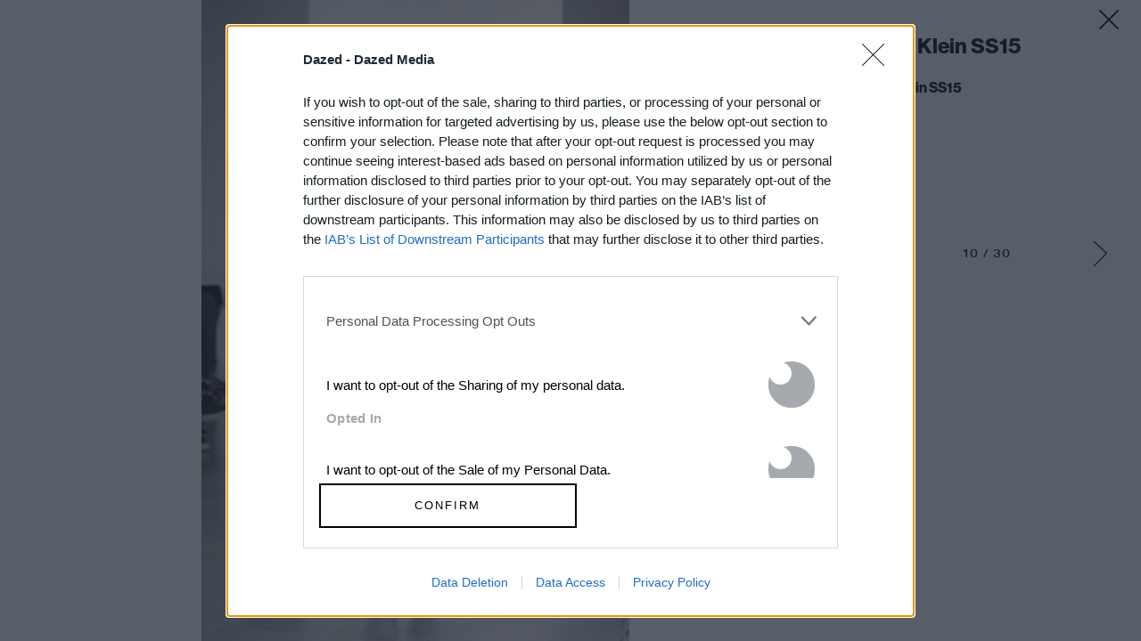

--- FILE ---
content_type: text/html; charset=utf-8
request_url: https://www.google.com/recaptcha/api2/aframe
body_size: 175
content:
<!DOCTYPE HTML><html><head><meta http-equiv="content-type" content="text/html; charset=UTF-8"></head><body><script nonce="NiF95U1Pg75YQkKgU0YvSA">/** Anti-fraud and anti-abuse applications only. See google.com/recaptcha */ try{var clients={'sodar':'https://pagead2.googlesyndication.com/pagead/sodar?'};window.addEventListener("message",function(a){try{if(a.source===window.parent){var b=JSON.parse(a.data);var c=clients[b['id']];if(c){var d=document.createElement('img');d.src=c+b['params']+'&rc='+(localStorage.getItem("rc::a")?sessionStorage.getItem("rc::b"):"");window.document.body.appendChild(d);sessionStorage.setItem("rc::e",parseInt(sessionStorage.getItem("rc::e")||0)+1);localStorage.setItem("rc::h",'1768901008387');}}}catch(b){}});window.parent.postMessage("_grecaptcha_ready", "*");}catch(b){}</script></body></html>

--- FILE ---
content_type: application/x-javascript
request_url: https://www.dazeddigital.com/assets/js/gallery/gallery.js?v=20260120-56
body_size: 77569
content:
/*! For license information please see gallery.js.LICENSE.txt */
!function(){var t={4148:function(t,e,n){"use strict";var r=n(5606),o=n(6763);function i(t){return i="function"==typeof Symbol&&"symbol"==typeof Symbol.iterator?function(t){return typeof t}:function(t){return t&&"function"==typeof Symbol&&t.constructor===Symbol&&t!==Symbol.prototype?"symbol":typeof t},i(t)}function a(t,e){for(var n=0;n<e.length;n++){var r=e[n];r.enumerable=r.enumerable||!1,r.configurable=!0,"value"in r&&(r.writable=!0),Object.defineProperty(t,(void 0,o=function(t){if("object"!==i(t)||null===t)return t;var e=t[Symbol.toPrimitive];if(void 0!==e){var n=e.call(t,"string");if("object"!==i(n))return n;throw new TypeError("@@toPrimitive must return a primitive value.")}return String(t)}(r.key),"symbol"===i(o)?o:String(o)),r)}var o}function u(t,e,n){return e&&a(t.prototype,e),n&&a(t,n),Object.defineProperty(t,"prototype",{writable:!1}),t}var c,s,l=n(9597).codes,f=l.ERR_AMBIGUOUS_ARGUMENT,p=l.ERR_INVALID_ARG_TYPE,d=l.ERR_INVALID_ARG_VALUE,h=l.ERR_INVALID_RETURN_VALUE,y=l.ERR_MISSING_ARGS,g=n(3918),v=n(537).inspect,m=n(537).types,b=m.isPromise,w=m.isRegExp,x=n(9133)(),j=n(9394)(),S=n(8075)("RegExp.prototype.test");function E(){var t=n(2299);c=t.isDeepEqual,s=t.isDeepStrictEqual}new Map;var A=!1,O=t.exports=N,T={};function k(t){if(t.message instanceof Error)throw t.message;throw new g(t)}function P(t,e,n,r){if(!n){var o=!1;if(0===e)o=!0,r="No value argument passed to `assert.ok()`";else if(r instanceof Error)throw r;var i=new g({actual:n,expected:!0,message:r,operator:"==",stackStartFn:t});throw i.generatedMessage=o,i}}function N(){for(var t=arguments.length,e=new Array(t),n=0;n<t;n++)e[n]=arguments[n];P.apply(void 0,[N,e.length].concat(e))}O.fail=function t(e,n,i,a,u){var c,s=arguments.length;if(0===s?c="Failed":1===s?(i=e,e=void 0):(!1===A&&(A=!0,(r.emitWarning?r.emitWarning:o.warn.bind(o))("assert.fail() with more than one argument is deprecated. Please use assert.strictEqual() instead or only pass a message.","DeprecationWarning","DEP0094")),2===s&&(a="!=")),i instanceof Error)throw i;var l={actual:e,expected:n,operator:void 0===a?"fail":a,stackStartFn:u||t};void 0!==i&&(l.message=i);var f=new g(l);throw c&&(f.message=c,f.generatedMessage=!0),f},O.AssertionError=g,O.ok=N,O.equal=function t(e,n,r){if(arguments.length<2)throw new y("actual","expected");e!=n&&k({actual:e,expected:n,message:r,operator:"==",stackStartFn:t})},O.notEqual=function t(e,n,r){if(arguments.length<2)throw new y("actual","expected");e==n&&k({actual:e,expected:n,message:r,operator:"!=",stackStartFn:t})},O.deepEqual=function t(e,n,r){if(arguments.length<2)throw new y("actual","expected");void 0===c&&E(),c(e,n)||k({actual:e,expected:n,message:r,operator:"deepEqual",stackStartFn:t})},O.notDeepEqual=function t(e,n,r){if(arguments.length<2)throw new y("actual","expected");void 0===c&&E(),c(e,n)&&k({actual:e,expected:n,message:r,operator:"notDeepEqual",stackStartFn:t})},O.deepStrictEqual=function t(e,n,r){if(arguments.length<2)throw new y("actual","expected");void 0===c&&E(),s(e,n)||k({actual:e,expected:n,message:r,operator:"deepStrictEqual",stackStartFn:t})},O.notDeepStrictEqual=function t(e,n,r){if(arguments.length<2)throw new y("actual","expected");void 0===c&&E(),s(e,n)&&k({actual:e,expected:n,message:r,operator:"notDeepStrictEqual",stackStartFn:t})},O.strictEqual=function t(e,n,r){if(arguments.length<2)throw new y("actual","expected");j(e,n)||k({actual:e,expected:n,message:r,operator:"strictEqual",stackStartFn:t})},O.notStrictEqual=function t(e,n,r){if(arguments.length<2)throw new y("actual","expected");j(e,n)&&k({actual:e,expected:n,message:r,operator:"notStrictEqual",stackStartFn:t})};var C=u((function t(e,n,r){var o=this;!function(t,e){if(!(t instanceof e))throw new TypeError("Cannot call a class as a function")}(this,t),n.forEach((function(t){t in e&&(void 0!==r&&"string"==typeof r[t]&&w(e[t])&&S(e[t],r[t])?o[t]=r[t]:o[t]=e[t])}))}));function D(t,e,n,r){if("function"!=typeof e){if(w(e))return S(e,t);if(2===arguments.length)throw new p("expected",["Function","RegExp"],e);if("object"!==i(t)||null===t){var o=new g({actual:t,expected:e,message:n,operator:"deepStrictEqual",stackStartFn:r});throw o.operator=r.name,o}var a=Object.keys(e);if(e instanceof Error)a.push("name","message");else if(0===a.length)throw new d("error",e,"may not be an empty object");return void 0===c&&E(),a.forEach((function(o){"string"==typeof t[o]&&w(e[o])&&S(e[o],t[o])||function(t,e,n,r,o,i){if(!(n in t)||!s(t[n],e[n])){if(!r){var a=new C(t,o),u=new C(e,o,t),c=new g({actual:a,expected:u,operator:"deepStrictEqual",stackStartFn:i});throw c.actual=t,c.expected=e,c.operator=i.name,c}k({actual:t,expected:e,message:r,operator:i.name,stackStartFn:i})}}(t,e,o,n,a,r)})),!0}return void 0!==e.prototype&&t instanceof e||!Error.isPrototypeOf(e)&&!0===e.call({},t)}function R(t){if("function"!=typeof t)throw new p("fn","Function",t);try{t()}catch(t){return t}return T}function q(t){return b(t)||null!==t&&"object"===i(t)&&"function"==typeof t.then&&"function"==typeof t.catch}function M(t){return Promise.resolve().then((function(){var e;if("function"==typeof t){if(!q(e=t()))throw new h("instance of Promise","promiseFn",e)}else{if(!q(t))throw new p("promiseFn",["Function","Promise"],t);e=t}return Promise.resolve().then((function(){return e})).then((function(){return T})).catch((function(t){return t}))}))}function I(t,e,n,r){if("string"==typeof n){if(4===arguments.length)throw new p("error",["Object","Error","Function","RegExp"],n);if("object"===i(e)&&null!==e){if(e.message===n)throw new f("error/message",'The error message "'.concat(e.message,'" is identical to the message.'))}else if(e===n)throw new f("error/message",'The error "'.concat(e,'" is identical to the message.'));r=n,n=void 0}else if(null!=n&&"object"!==i(n)&&"function"!=typeof n)throw new p("error",["Object","Error","Function","RegExp"],n);if(e===T){var o="";n&&n.name&&(o+=" (".concat(n.name,")")),o+=r?": ".concat(r):".";var a="rejects"===t.name?"rejection":"exception";k({actual:void 0,expected:n,operator:t.name,message:"Missing expected ".concat(a).concat(o),stackStartFn:t})}if(n&&!D(e,n,r,t))throw e}function F(t,e,n,r){if(e!==T){if("string"==typeof n&&(r=n,n=void 0),!n||D(e,n)){var o=r?": ".concat(r):".",i="doesNotReject"===t.name?"rejection":"exception";k({actual:e,expected:n,operator:t.name,message:"Got unwanted ".concat(i).concat(o,"\n")+'Actual message: "'.concat(e&&e.message,'"'),stackStartFn:t})}throw e}}function _(t,e,n,r,o){if(!w(e))throw new p("regexp","RegExp",e);var a="match"===o;if("string"!=typeof t||S(e,t)!==a){if(n instanceof Error)throw n;var u=!n;n=n||("string"!=typeof t?'The "string" argument must be of type string. Received type '+"".concat(i(t)," (").concat(v(t),")"):(a?"The input did not match the regular expression ":"The input was expected to not match the regular expression ")+"".concat(v(e),". Input:\n\n").concat(v(t),"\n"));var c=new g({actual:t,expected:e,message:n,operator:o,stackStartFn:r});throw c.generatedMessage=u,c}}function L(){for(var t=arguments.length,e=new Array(t),n=0;n<t;n++)e[n]=arguments[n];P.apply(void 0,[L,e.length].concat(e))}O.throws=function t(e){for(var n=arguments.length,r=new Array(n>1?n-1:0),o=1;o<n;o++)r[o-1]=arguments[o];I.apply(void 0,[t,R(e)].concat(r))},O.rejects=function t(e){for(var n=arguments.length,r=new Array(n>1?n-1:0),o=1;o<n;o++)r[o-1]=arguments[o];return M(e).then((function(e){return I.apply(void 0,[t,e].concat(r))}))},O.doesNotThrow=function t(e){for(var n=arguments.length,r=new Array(n>1?n-1:0),o=1;o<n;o++)r[o-1]=arguments[o];F.apply(void 0,[t,R(e)].concat(r))},O.doesNotReject=function t(e){for(var n=arguments.length,r=new Array(n>1?n-1:0),o=1;o<n;o++)r[o-1]=arguments[o];return M(e).then((function(e){return F.apply(void 0,[t,e].concat(r))}))},O.ifError=function t(e){if(null!=e){var n="ifError got unwanted exception: ";"object"===i(e)&&"string"==typeof e.message?0===e.message.length&&e.constructor?n+=e.constructor.name:n+=e.message:n+=v(e);var r=new g({actual:e,expected:null,operator:"ifError",message:n,stackStartFn:t}),o=e.stack;if("string"==typeof o){var a=o.split("\n");a.shift();for(var u=r.stack.split("\n"),c=0;c<a.length;c++){var s=u.indexOf(a[c]);if(-1!==s){u=u.slice(0,s);break}}r.stack="".concat(u.join("\n"),"\n").concat(a.join("\n"))}throw r}},O.match=function t(e,n,r){_(e,n,r,t,"match")},O.doesNotMatch=function t(e,n,r){_(e,n,r,t,"doesNotMatch")},O.strict=x(L,O,{equal:O.strictEqual,deepEqual:O.deepStrictEqual,notEqual:O.notStrictEqual,notDeepEqual:O.notDeepStrictEqual}),O.strict.strict=O.strict},3918:function(t,e,n){"use strict";var r=n(5606);function o(t,e){var n=Object.keys(t);if(Object.getOwnPropertySymbols){var r=Object.getOwnPropertySymbols(t);e&&(r=r.filter((function(e){return Object.getOwnPropertyDescriptor(t,e).enumerable}))),n.push.apply(n,r)}return n}function i(t){for(var e=1;e<arguments.length;e++){var n=null!=arguments[e]?arguments[e]:{};e%2?o(Object(n),!0).forEach((function(e){var r,o,i;r=t,o=e,i=n[e],(o=u(o))in r?Object.defineProperty(r,o,{value:i,enumerable:!0,configurable:!0,writable:!0}):r[o]=i})):Object.getOwnPropertyDescriptors?Object.defineProperties(t,Object.getOwnPropertyDescriptors(n)):o(Object(n)).forEach((function(e){Object.defineProperty(t,e,Object.getOwnPropertyDescriptor(n,e))}))}return t}function a(t,e){for(var n=0;n<e.length;n++){var r=e[n];r.enumerable=r.enumerable||!1,r.configurable=!0,"value"in r&&(r.writable=!0),Object.defineProperty(t,u(r.key),r)}}function u(t){var e=function(t){if("object"!==y(t)||null===t)return t;var e=t[Symbol.toPrimitive];if(void 0!==e){var n=e.call(t,"string");if("object"!==y(n))return n;throw new TypeError("@@toPrimitive must return a primitive value.")}return String(t)}(t);return"symbol"===y(e)?e:String(e)}function c(t,e){if(e&&("object"===y(e)||"function"==typeof e))return e;if(void 0!==e)throw new TypeError("Derived constructors may only return object or undefined");return s(t)}function s(t){if(void 0===t)throw new ReferenceError("this hasn't been initialised - super() hasn't been called");return t}function l(t){var e="function"==typeof Map?new Map:void 0;return l=function(t){if(null===t||(n=t,-1===Function.toString.call(n).indexOf("[native code]")))return t;var n;if("function"!=typeof t)throw new TypeError("Super expression must either be null or a function");if(void 0!==e){if(e.has(t))return e.get(t);e.set(t,r)}function r(){return f(t,arguments,h(this).constructor)}return r.prototype=Object.create(t.prototype,{constructor:{value:r,enumerable:!1,writable:!0,configurable:!0}}),d(r,t)},l(t)}function f(t,e,n){return f=p()?Reflect.construct.bind():function(t,e,n){var r=[null];r.push.apply(r,e);var o=new(Function.bind.apply(t,r));return n&&d(o,n.prototype),o},f.apply(null,arguments)}function p(){if("undefined"==typeof Reflect||!Reflect.construct)return!1;if(Reflect.construct.sham)return!1;if("function"==typeof Proxy)return!0;try{return Boolean.prototype.valueOf.call(Reflect.construct(Boolean,[],(function(){}))),!0}catch(t){return!1}}function d(t,e){return d=Object.setPrototypeOf?Object.setPrototypeOf.bind():function(t,e){return t.__proto__=e,t},d(t,e)}function h(t){return h=Object.setPrototypeOf?Object.getPrototypeOf.bind():function(t){return t.__proto__||Object.getPrototypeOf(t)},h(t)}function y(t){return y="function"==typeof Symbol&&"symbol"==typeof Symbol.iterator?function(t){return typeof t}:function(t){return t&&"function"==typeof Symbol&&t.constructor===Symbol&&t!==Symbol.prototype?"symbol":typeof t},y(t)}var g=n(537).inspect,v=n(9597).codes.ERR_INVALID_ARG_TYPE;function m(t,e,n){return(void 0===n||n>t.length)&&(n=t.length),t.substring(n-e.length,n)===e}var b="",w="",x="",j="",S={deepStrictEqual:"Expected values to be strictly deep-equal:",strictEqual:"Expected values to be strictly equal:",strictEqualObject:'Expected "actual" to be reference-equal to "expected":',deepEqual:"Expected values to be loosely deep-equal:",equal:"Expected values to be loosely equal:",notDeepStrictEqual:'Expected "actual" not to be strictly deep-equal to:',notStrictEqual:'Expected "actual" to be strictly unequal to:',notStrictEqualObject:'Expected "actual" not to be reference-equal to "expected":',notDeepEqual:'Expected "actual" not to be loosely deep-equal to:',notEqual:'Expected "actual" to be loosely unequal to:',notIdentical:"Values identical but not reference-equal:"};function E(t){var e=Object.keys(t),n=Object.create(Object.getPrototypeOf(t));return e.forEach((function(e){n[e]=t[e]})),Object.defineProperty(n,"message",{value:t.message}),n}function A(t){return g(t,{compact:!1,customInspect:!1,depth:1e3,maxArrayLength:1/0,showHidden:!1,breakLength:1/0,showProxy:!1,sorted:!0,getters:!0})}var O=function(t,e){!function(t,e){if("function"!=typeof e&&null!==e)throw new TypeError("Super expression must either be null or a function");t.prototype=Object.create(e&&e.prototype,{constructor:{value:t,writable:!0,configurable:!0}}),Object.defineProperty(t,"prototype",{writable:!1}),e&&d(t,e)}(O,t);var n,o,u,l,f=(n=O,o=p(),function(){var t,e=h(n);if(o){var r=h(this).constructor;t=Reflect.construct(e,arguments,r)}else t=e.apply(this,arguments);return c(this,t)});function O(t){var e;if(function(t,e){if(!(t instanceof e))throw new TypeError("Cannot call a class as a function")}(this,O),"object"!==y(t)||null===t)throw new v("options","Object",t);var n=t.message,o=t.operator,i=t.stackStartFn,a=t.actual,u=t.expected,l=Error.stackTraceLimit;if(Error.stackTraceLimit=0,null!=n)e=f.call(this,String(n));else if(r.stderr&&r.stderr.isTTY&&(r.stderr&&r.stderr.getColorDepth&&1!==r.stderr.getColorDepth()?(b="[34m",w="[32m",j="[39m",x="[31m"):(b="",w="",j="",x="")),"object"===y(a)&&null!==a&&"object"===y(u)&&null!==u&&"stack"in a&&a instanceof Error&&"stack"in u&&u instanceof Error&&(a=E(a),u=E(u)),"deepStrictEqual"===o||"strictEqual"===o)e=f.call(this,function(t,e,n){var o="",i="",a=0,u="",c=!1,s=A(t),l=s.split("\n"),f=A(e).split("\n"),p=0,d="";if("strictEqual"===n&&"object"===y(t)&&"object"===y(e)&&null!==t&&null!==e&&(n="strictEqualObject"),1===l.length&&1===f.length&&l[0]!==f[0]){var h=l[0].length+f[0].length;if(h<=10){if(!("object"===y(t)&&null!==t||"object"===y(e)&&null!==e||0===t&&0===e))return"".concat(S[n],"\n\n")+"".concat(l[0]," !== ").concat(f[0],"\n")}else if("strictEqualObject"!==n&&h<(r.stderr&&r.stderr.isTTY?r.stderr.columns:80)){for(;l[0][p]===f[0][p];)p++;p>2&&(d="\n  ".concat(function(t,e){if(e=Math.floor(e),0==t.length||0==e)return"";var n=t.length*e;for(e=Math.floor(Math.log(e)/Math.log(2));e;)t+=t,e--;return t+t.substring(0,n-t.length)}(" ",p),"^"),p=0)}}for(var g=l[l.length-1],v=f[f.length-1];g===v&&(p++<2?u="\n  ".concat(g).concat(u):o=g,l.pop(),f.pop(),0!==l.length&&0!==f.length);)g=l[l.length-1],v=f[f.length-1];var E=Math.max(l.length,f.length);if(0===E){var O=s.split("\n");if(O.length>30)for(O[26]="".concat(b,"...").concat(j);O.length>27;)O.pop();return"".concat(S.notIdentical,"\n\n").concat(O.join("\n"),"\n")}p>3&&(u="\n".concat(b,"...").concat(j).concat(u),c=!0),""!==o&&(u="\n  ".concat(o).concat(u),o="");var T=0,k=S[n]+"\n".concat(w,"+ actual").concat(j," ").concat(x,"- expected").concat(j),P=" ".concat(b,"...").concat(j," Lines skipped");for(p=0;p<E;p++){var N=p-a;if(l.length<p+1)N>1&&p>2&&(N>4?(i+="\n".concat(b,"...").concat(j),c=!0):N>3&&(i+="\n  ".concat(f[p-2]),T++),i+="\n  ".concat(f[p-1]),T++),a=p,o+="\n".concat(x,"-").concat(j," ").concat(f[p]),T++;else if(f.length<p+1)N>1&&p>2&&(N>4?(i+="\n".concat(b,"...").concat(j),c=!0):N>3&&(i+="\n  ".concat(l[p-2]),T++),i+="\n  ".concat(l[p-1]),T++),a=p,i+="\n".concat(w,"+").concat(j," ").concat(l[p]),T++;else{var C=f[p],D=l[p],R=D!==C&&(!m(D,",")||D.slice(0,-1)!==C);R&&m(C,",")&&C.slice(0,-1)===D&&(R=!1,D+=","),R?(N>1&&p>2&&(N>4?(i+="\n".concat(b,"...").concat(j),c=!0):N>3&&(i+="\n  ".concat(l[p-2]),T++),i+="\n  ".concat(l[p-1]),T++),a=p,i+="\n".concat(w,"+").concat(j," ").concat(D),o+="\n".concat(x,"-").concat(j," ").concat(C),T+=2):(i+=o,o="",1!==N&&0!==p||(i+="\n  ".concat(D),T++))}if(T>20&&p<E-2)return"".concat(k).concat(P,"\n").concat(i,"\n").concat(b,"...").concat(j).concat(o,"\n")+"".concat(b,"...").concat(j)}return"".concat(k).concat(c?P:"","\n").concat(i).concat(o).concat(u).concat(d)}(a,u,o));else if("notDeepStrictEqual"===o||"notStrictEqual"===o){var p=S[o],d=A(a).split("\n");if("notStrictEqual"===o&&"object"===y(a)&&null!==a&&(p=S.notStrictEqualObject),d.length>30)for(d[26]="".concat(b,"...").concat(j);d.length>27;)d.pop();e=1===d.length?f.call(this,"".concat(p," ").concat(d[0])):f.call(this,"".concat(p,"\n\n").concat(d.join("\n"),"\n"))}else{var h=A(a),g="",T=S[o];"notDeepEqual"===o||"notEqual"===o?(h="".concat(S[o],"\n\n").concat(h)).length>1024&&(h="".concat(h.slice(0,1021),"...")):(g="".concat(A(u)),h.length>512&&(h="".concat(h.slice(0,509),"...")),g.length>512&&(g="".concat(g.slice(0,509),"...")),"deepEqual"===o||"equal"===o?h="".concat(T,"\n\n").concat(h,"\n\nshould equal\n\n"):g=" ".concat(o," ").concat(g)),e=f.call(this,"".concat(h).concat(g))}return Error.stackTraceLimit=l,e.generatedMessage=!n,Object.defineProperty(s(e),"name",{value:"AssertionError [ERR_ASSERTION]",enumerable:!1,writable:!0,configurable:!0}),e.code="ERR_ASSERTION",e.actual=a,e.expected=u,e.operator=o,Error.captureStackTrace&&Error.captureStackTrace(s(e),i),e.stack,e.name="AssertionError",c(e)}return u=O,(l=[{key:"toString",value:function(){return"".concat(this.name," [").concat(this.code,"]: ").concat(this.message)}},{key:e,value:function(t,e){return g(this,i(i({},e),{},{customInspect:!1,depth:0}))}}])&&a(u.prototype,l),Object.defineProperty(u,"prototype",{writable:!1}),O}(l(Error),g.custom);t.exports=O},9597:function(t,e,n){"use strict";function r(t){return r="function"==typeof Symbol&&"symbol"==typeof Symbol.iterator?function(t){return typeof t}:function(t){return t&&"function"==typeof Symbol&&t.constructor===Symbol&&t!==Symbol.prototype?"symbol":typeof t},r(t)}function o(t,e){return o=Object.setPrototypeOf?Object.setPrototypeOf.bind():function(t,e){return t.__proto__=e,t},o(t,e)}function i(t){return i=Object.setPrototypeOf?Object.getPrototypeOf.bind():function(t){return t.__proto__||Object.getPrototypeOf(t)},i(t)}var a,u,c={};function s(t,e,n){n||(n=Error);var a=function(n){!function(t,e){if("function"!=typeof e&&null!==e)throw new TypeError("Super expression must either be null or a function");t.prototype=Object.create(e&&e.prototype,{constructor:{value:t,writable:!0,configurable:!0}}),Object.defineProperty(t,"prototype",{writable:!1}),e&&o(t,e)}(l,n);var a,u,c,s=(u=l,c=function(){if("undefined"==typeof Reflect||!Reflect.construct)return!1;if(Reflect.construct.sham)return!1;if("function"==typeof Proxy)return!0;try{return Boolean.prototype.valueOf.call(Reflect.construct(Boolean,[],(function(){}))),!0}catch(t){return!1}}(),function(){var t,e=i(u);if(c){var n=i(this).constructor;t=Reflect.construct(e,arguments,n)}else t=e.apply(this,arguments);return function(t,e){if(e&&("object"===r(e)||"function"==typeof e))return e;if(void 0!==e)throw new TypeError("Derived constructors may only return object or undefined");return function(t){if(void 0===t)throw new ReferenceError("this hasn't been initialised - super() hasn't been called");return t}(t)}(this,t)});function l(n,r,o){var i;return function(t,e){if(!(t instanceof e))throw new TypeError("Cannot call a class as a function")}(this,l),i=s.call(this,function(t,n,r){return"string"==typeof e?e:e(t,n,r)}(n,r,o)),i.code=t,i}return a=l,Object.defineProperty(a,"prototype",{writable:!1}),a}(n);c[t]=a}function l(t,e){if(Array.isArray(t)){var n=t.length;return t=t.map((function(t){return String(t)})),n>2?"one of ".concat(e," ").concat(t.slice(0,n-1).join(", "),", or ")+t[n-1]:2===n?"one of ".concat(e," ").concat(t[0]," or ").concat(t[1]):"of ".concat(e," ").concat(t[0])}return"of ".concat(e," ").concat(String(t))}s("ERR_AMBIGUOUS_ARGUMENT",'The "%s" argument is ambiguous. %s',TypeError),s("ERR_INVALID_ARG_TYPE",(function(t,e,o){var i,u,c,s,f;if(void 0===a&&(a=n(4148)),a("string"==typeof t,"'name' must be a string"),"string"==typeof e&&(u="not ",e.substr(0,4)===u)?(i="must not be",e=e.replace(/^not /,"")):i="must be",function(t,e,n){return(void 0===n||n>t.length)&&(n=t.length),t.substring(n-9,n)===e}(t," argument"))c="The ".concat(t," ").concat(i," ").concat(l(e,"type"));else{var p=("number"!=typeof f&&(f=0),f+1>(s=t).length||-1===s.indexOf(".",f)?"argument":"property");c='The "'.concat(t,'" ').concat(p," ").concat(i," ").concat(l(e,"type"))}return c+". Received type ".concat(r(o))}),TypeError),s("ERR_INVALID_ARG_VALUE",(function(t,e){var r=arguments.length>2&&void 0!==arguments[2]?arguments[2]:"is invalid";void 0===u&&(u=n(537));var o=u.inspect(e);return o.length>128&&(o="".concat(o.slice(0,128),"...")),"The argument '".concat(t,"' ").concat(r,". Received ").concat(o)}),TypeError,RangeError),s("ERR_INVALID_RETURN_VALUE",(function(t,e,n){var o;return o=n&&n.constructor&&n.constructor.name?"instance of ".concat(n.constructor.name):"type ".concat(r(n)),"Expected ".concat(t,' to be returned from the "').concat(e,'"')+" function but got ".concat(o,".")}),TypeError),s("ERR_MISSING_ARGS",(function(){for(var t=arguments.length,e=new Array(t),r=0;r<t;r++)e[r]=arguments[r];void 0===a&&(a=n(4148)),a(e.length>0,"At least one arg needs to be specified");var o="The ",i=e.length;switch(e=e.map((function(t){return'"'.concat(t,'"')})),i){case 1:o+="".concat(e[0]," argument");break;case 2:o+="".concat(e[0]," and ").concat(e[1]," arguments");break;default:o+=e.slice(0,i-1).join(", "),o+=", and ".concat(e[i-1]," arguments")}return"".concat(o," must be specified")}),TypeError),t.exports.codes=c},2299:function(t,e,n){"use strict";function r(t,e){return function(t){if(Array.isArray(t))return t}(t)||function(t,e){var n=null==t?null:"undefined"!=typeof Symbol&&t[Symbol.iterator]||t["@@iterator"];if(null!=n){var r,o,i,a,u=[],c=!0,s=!1;try{if(i=(n=n.call(t)).next,0===e){if(Object(n)!==n)return;c=!1}else for(;!(c=(r=i.call(n)).done)&&(u.push(r.value),u.length!==e);c=!0);}catch(t){s=!0,o=t}finally{try{if(!c&&null!=n.return&&(a=n.return(),Object(a)!==a))return}finally{if(s)throw o}}return u}}(t,e)||function(t,e){if(t){if("string"==typeof t)return o(t,e);var n=Object.prototype.toString.call(t).slice(8,-1);return"Object"===n&&t.constructor&&(n=t.constructor.name),"Map"===n||"Set"===n?Array.from(t):"Arguments"===n||/^(?:Ui|I)nt(?:8|16|32)(?:Clamped)?Array$/.test(n)?o(t,e):void 0}}(t,e)||function(){throw new TypeError("Invalid attempt to destructure non-iterable instance.\nIn order to be iterable, non-array objects must have a [Symbol.iterator]() method.")}()}function o(t,e){(null==e||e>t.length)&&(e=t.length);for(var n=0,r=new Array(e);n<e;n++)r[n]=t[n];return r}function i(t){return i="function"==typeof Symbol&&"symbol"==typeof Symbol.iterator?function(t){return typeof t}:function(t){return t&&"function"==typeof Symbol&&t.constructor===Symbol&&t!==Symbol.prototype?"symbol":typeof t},i(t)}var a=void 0!==/a/g.flags,u=function(t){var e=[];return t.forEach((function(t){return e.push(t)})),e},c=function(t){var e=[];return t.forEach((function(t,n){return e.push([n,t])})),e},s=Object.is?Object.is:n(7653),l=Object.getOwnPropertySymbols?Object.getOwnPropertySymbols:function(){return[]},f=Number.isNaN?Number.isNaN:n(4133);function p(t){return t.call.bind(t)}var d=p(Object.prototype.hasOwnProperty),h=p(Object.prototype.propertyIsEnumerable),y=p(Object.prototype.toString),g=n(537).types,v=g.isAnyArrayBuffer,m=g.isArrayBufferView,b=g.isDate,w=g.isMap,x=g.isRegExp,j=g.isSet,S=g.isNativeError,E=g.isBoxedPrimitive,A=g.isNumberObject,O=g.isStringObject,T=g.isBooleanObject,k=g.isBigIntObject,P=g.isSymbolObject,N=g.isFloat32Array,C=g.isFloat64Array;function D(t){if(0===t.length||t.length>10)return!0;for(var e=0;e<t.length;e++){var n=t.charCodeAt(e);if(n<48||n>57)return!0}return 10===t.length&&t>=Math.pow(2,32)}function R(t){return Object.keys(t).filter(D).concat(l(t).filter(Object.prototype.propertyIsEnumerable.bind(t)))}function q(t,e){if(t===e)return 0;for(var n=t.length,r=e.length,o=0,i=Math.min(n,r);o<i;++o)if(t[o]!==e[o]){n=t[o],r=e[o];break}return n<r?-1:r<n?1:0}function M(t,e,n,r){if(t===e)return 0!==t||!n||s(t,e);if(n){if("object"!==i(t))return"number"==typeof t&&f(t)&&f(e);if("object"!==i(e)||null===t||null===e)return!1;if(Object.getPrototypeOf(t)!==Object.getPrototypeOf(e))return!1}else{if(null===t||"object"!==i(t))return(null===e||"object"!==i(e))&&t==e;if(null===e||"object"!==i(e))return!1}var o,u,c,l,p=y(t);if(p!==y(e))return!1;if(Array.isArray(t)){if(t.length!==e.length)return!1;var d=R(t),h=R(e);return d.length===h.length&&F(t,e,n,r,1,d)}if("[object Object]"===p&&(!w(t)&&w(e)||!j(t)&&j(e)))return!1;if(b(t)){if(!b(e)||Date.prototype.getTime.call(t)!==Date.prototype.getTime.call(e))return!1}else if(x(t)){if(!x(e)||(c=t,l=e,!(a?c.source===l.source&&c.flags===l.flags:RegExp.prototype.toString.call(c)===RegExp.prototype.toString.call(l))))return!1}else if(S(t)||t instanceof Error){if(t.message!==e.message||t.name!==e.name)return!1}else{if(m(t)){if(n||!N(t)&&!C(t)){if(!function(t,e){return t.byteLength===e.byteLength&&0===q(new Uint8Array(t.buffer,t.byteOffset,t.byteLength),new Uint8Array(e.buffer,e.byteOffset,e.byteLength))}(t,e))return!1}else if(!function(t,e){if(t.byteLength!==e.byteLength)return!1;for(var n=0;n<t.byteLength;n++)if(t[n]!==e[n])return!1;return!0}(t,e))return!1;var g=R(t),D=R(e);return g.length===D.length&&F(t,e,n,r,0,g)}if(j(t))return!(!j(e)||t.size!==e.size)&&F(t,e,n,r,2);if(w(t))return!(!w(e)||t.size!==e.size)&&F(t,e,n,r,3);if(v(t)){if(u=e,(o=t).byteLength!==u.byteLength||0!==q(new Uint8Array(o),new Uint8Array(u)))return!1}else if(E(t)&&!function(t,e){return A(t)?A(e)&&s(Number.prototype.valueOf.call(t),Number.prototype.valueOf.call(e)):O(t)?O(e)&&String.prototype.valueOf.call(t)===String.prototype.valueOf.call(e):T(t)?T(e)&&Boolean.prototype.valueOf.call(t)===Boolean.prototype.valueOf.call(e):k(t)?k(e)&&BigInt.prototype.valueOf.call(t)===BigInt.prototype.valueOf.call(e):P(e)&&Symbol.prototype.valueOf.call(t)===Symbol.prototype.valueOf.call(e)}(t,e))return!1}return F(t,e,n,r,0)}function I(t,e){return e.filter((function(e){return h(t,e)}))}function F(t,e,n,o,a,s){if(5===arguments.length){s=Object.keys(t);var f=Object.keys(e);if(s.length!==f.length)return!1}for(var p=0;p<s.length;p++)if(!d(e,s[p]))return!1;if(n&&5===arguments.length){var y=l(t);if(0!==y.length){var g=0;for(p=0;p<y.length;p++){var v=y[p];if(h(t,v)){if(!h(e,v))return!1;s.push(v),g++}else if(h(e,v))return!1}var m=l(e);if(y.length!==m.length&&I(e,m).length!==g)return!1}else{var b=l(e);if(0!==b.length&&0!==I(e,b).length)return!1}}if(0===s.length&&(0===a||1===a&&0===t.length||0===t.size))return!0;if(void 0===o)o={val1:new Map,val2:new Map,position:0};else{var w=o.val1.get(t);if(void 0!==w){var x=o.val2.get(e);if(void 0!==x)return w===x}o.position++}o.val1.set(t,o.position),o.val2.set(e,o.position);var j=function(t,e,n,o,a,s){var l=0;if(2===s){if(!function(t,e,n,r){for(var o=null,a=u(t),c=0;c<a.length;c++){var s=a[c];if("object"===i(s)&&null!==s)null===o&&(o=new Set),o.add(s);else if(!e.has(s)){if(n)return!1;if(!B(t,e,s))return!1;null===o&&(o=new Set),o.add(s)}}if(null!==o){for(var l=u(e),f=0;f<l.length;f++){var p=l[f];if("object"===i(p)&&null!==p){if(!_(o,p,n,r))return!1}else if(!n&&!t.has(p)&&!_(o,p,n,r))return!1}return 0===o.size}return!0}(t,e,n,a))return!1}else if(3===s){if(!function(t,e,n,o){for(var a=null,u=c(t),s=0;s<u.length;s++){var l=r(u[s],2),f=l[0],p=l[1];if("object"===i(f)&&null!==f)null===a&&(a=new Set),a.add(f);else{var d=e.get(f);if(void 0===d&&!e.has(f)||!M(p,d,n,o)){if(n)return!1;if(!H(t,e,f,p,o))return!1;null===a&&(a=new Set),a.add(f)}}}if(null!==a){for(var h=c(e),y=0;y<h.length;y++){var g=r(h[y],2),v=g[0],m=g[1];if("object"===i(v)&&null!==v){if(!W(a,t,v,m,n,o))return!1}else if(!(n||t.has(v)&&M(t.get(v),m,!1,o)||W(a,t,v,m,!1,o)))return!1}return 0===a.size}return!0}(t,e,n,a))return!1}else if(1===s)for(;l<t.length;l++){if(!d(t,l)){if(d(e,l))return!1;for(var f=Object.keys(t);l<f.length;l++){var p=f[l];if(!d(e,p)||!M(t[p],e[p],n,a))return!1}return f.length===Object.keys(e).length}if(!d(e,l)||!M(t[l],e[l],n,a))return!1}for(l=0;l<o.length;l++){var h=o[l];if(!M(t[h],e[h],n,a))return!1}return!0}(t,e,n,s,o,a);return o.val1.delete(t),o.val2.delete(e),j}function _(t,e,n,r){for(var o=u(t),i=0;i<o.length;i++){var a=o[i];if(M(e,a,n,r))return t.delete(a),!0}return!1}function L(t){switch(i(t)){case"undefined":return null;case"object":return;case"symbol":return!1;case"string":t=+t;case"number":if(f(t))return!1}return!0}function B(t,e,n){var r=L(n);return null!=r?r:e.has(r)&&!t.has(r)}function H(t,e,n,r,o){var i=L(n);if(null!=i)return i;var a=e.get(i);return!(void 0===a&&!e.has(i)||!M(r,a,!1,o))&&!t.has(i)&&M(r,a,!1,o)}function W(t,e,n,r,o,i){for(var a=u(t),c=0;c<a.length;c++){var s=a[c];if(M(n,s,o,i)&&M(r,e.get(s),o,i))return t.delete(s),!0}return!1}t.exports={isDeepEqual:function(t,e){return M(t,e,!1)},isDeepStrictEqual:function(t,e){return M(t,e,!0)}}},3144:function(t,e,n){"use strict";var r=n(6743),o=n(1002),i=n(76),a=n(7119);t.exports=a||r.call(i,o)},2205:function(t,e,n){"use strict";var r=n(6743),o=n(1002),i=n(3144);t.exports=function(){return i(r,o,arguments)}},1002:function(t){"use strict";t.exports=Function.prototype.apply},76:function(t){"use strict";t.exports=Function.prototype.call},3126:function(t,e,n){"use strict";var r=n(6743),o=n(9675),i=n(76),a=n(3144);t.exports=function(t){if(t.length<1||"function"!=typeof t[0])throw new o("a function is required");return a(r,i,t)}},7119:function(t){"use strict";t.exports="undefined"!=typeof Reflect&&Reflect&&Reflect.apply},8075:function(t,e,n){"use strict";var r=n(453),o=n(487),i=o(r("String.prototype.indexOf"));t.exports=function(t,e){var n=r(t,!!e);return"function"==typeof n&&i(t,".prototype.")>-1?o(n):n}},487:function(t,e,n){"use strict";var r=n(6897),o=n(655),i=n(3126),a=n(2205);t.exports=function(t){var e=i(arguments),n=t.length-(arguments.length-1);return r(e,1+(n>0?n:0),!0)},o?o(t.exports,"apply",{value:a}):t.exports.apply=a},6556:function(t,e,n){"use strict";var r=n(453),o=n(5021),i=o([r("%String.prototype.indexOf%")]);t.exports=function(t,e){var n=r(t,!!e);return"function"==typeof n&&i(t,".prototype.")>-1?o([n]):n}},1219:function(t,e,n){"use strict";var r=n(6743),o=n(9141),i=n(2393),a=n(2958);t.exports=a||r.call(i,o)},9141:function(t){"use strict";t.exports=Function.prototype.apply},2393:function(t){"use strict";t.exports=Function.prototype.call},5021:function(t,e,n){"use strict";var r=n(6743),o=n(9675),i=n(2393),a=n(1219);t.exports=function(t){if(t.length<1||"function"!=typeof t[0])throw new o("a function is required");return a(r,i,t)}},2958:function(t){"use strict";t.exports="undefined"!=typeof Reflect&&Reflect&&Reflect.apply},6763:function(t,e,n){var r=n(537),o=n(4148);function i(){return(new Date).getTime()}var a,u=Array.prototype.slice,c={};a=void 0!==n.g&&n.g.console?n.g.console:"undefined"!=typeof window&&window.console?window.console:{};for(var s=[[function(){},"log"],[function(){a.log.apply(a,arguments)},"info"],[function(){a.log.apply(a,arguments)},"warn"],[function(){a.warn.apply(a,arguments)},"error"],[function(t){c[t]=i()},"time"],[function(t){var e=c[t];if(!e)throw new Error("No such label: "+t);delete c[t];var n=i()-e;a.log(t+": "+n+"ms")},"timeEnd"],[function(){var t=new Error;t.name="Trace",t.message=r.format.apply(null,arguments),a.error(t.stack)},"trace"],[function(t){a.log(r.inspect(t)+"\n")},"dir"],[function(t){if(!t){var e=u.call(arguments,1);o.ok(!1,r.format.apply(null,e))}},"assert"]],l=0;l<s.length;l++){var f=s[l],p=f[0],d=f[1];a[d]||(a[d]=p)}t.exports=a},41:function(t,e,n){"use strict";var r=n(655),o=n(8068),i=n(9675),a=n(5795);t.exports=function(t,e,n){if(!t||"object"!=typeof t&&"function"!=typeof t)throw new i("`obj` must be an object or a function`");if("string"!=typeof e&&"symbol"!=typeof e)throw new i("`property` must be a string or a symbol`");if(arguments.length>3&&"boolean"!=typeof arguments[3]&&null!==arguments[3])throw new i("`nonEnumerable`, if provided, must be a boolean or null");if(arguments.length>4&&"boolean"!=typeof arguments[4]&&null!==arguments[4])throw new i("`nonWritable`, if provided, must be a boolean or null");if(arguments.length>5&&"boolean"!=typeof arguments[5]&&null!==arguments[5])throw new i("`nonConfigurable`, if provided, must be a boolean or null");if(arguments.length>6&&"boolean"!=typeof arguments[6])throw new i("`loose`, if provided, must be a boolean");var u=arguments.length>3?arguments[3]:null,c=arguments.length>4?arguments[4]:null,s=arguments.length>5?arguments[5]:null,l=arguments.length>6&&arguments[6],f=!!a&&a(t,e);if(r)r(t,e,{configurable:null===s&&f?f.configurable:!s,enumerable:null===u&&f?f.enumerable:!u,value:n,writable:null===c&&f?f.writable:!c});else{if(!l&&(u||c||s))throw new o("This environment does not support defining a property as non-configurable, non-writable, or non-enumerable.");t[e]=n}}},8452:function(t,e,n){"use strict";var r=n(1189),o="function"==typeof Symbol&&"symbol"==typeof Symbol("foo"),i=Object.prototype.toString,a=Array.prototype.concat,u=n(41),c=n(592)(),s=function(t,e,n,r){if(e in t)if(!0===r){if(t[e]===n)return}else if("function"!=typeof(o=r)||"[object Function]"!==i.call(o)||!r())return;var o;c?u(t,e,n,!0):u(t,e,n)},l=function(t,e){var n=arguments.length>2?arguments[2]:{},i=r(e);o&&(i=a.call(i,Object.getOwnPropertySymbols(e)));for(var u=0;u<i.length;u+=1)s(t,i[u],e[i[u]],n[i[u]])};l.supportsDescriptors=!!c,t.exports=l},7176:function(t,e,n){"use strict";var r,o=n(3126),i=n(5795);try{r=[].__proto__===Array.prototype}catch(t){if(!t||"object"!=typeof t||!("code"in t)||"ERR_PROTO_ACCESS"!==t.code)throw t}var a=!!r&&i&&i(Object.prototype,"__proto__"),u=Object,c=u.getPrototypeOf;t.exports=a&&"function"==typeof a.get?o([a.get]):"function"==typeof c&&function(t){return c(null==t?t:u(t))}},655:function(t){"use strict";var e=Object.defineProperty||!1;if(e)try{e({},"a",{value:1})}catch(t){e=!1}t.exports=e},1237:function(t){"use strict";t.exports=EvalError},9383:function(t){"use strict";t.exports=Error},9290:function(t){"use strict";t.exports=RangeError},9538:function(t){"use strict";t.exports=ReferenceError},8068:function(t){"use strict";t.exports=SyntaxError},9675:function(t){"use strict";t.exports=TypeError},5345:function(t){"use strict";t.exports=URIError},9612:function(t){"use strict";t.exports=Object},2682:function(t,e,n){"use strict";var r=n(9600),o=Object.prototype.toString,i=Object.prototype.hasOwnProperty;t.exports=function(t,e,n){if(!r(e))throw new TypeError("iterator must be a function");var a,u;arguments.length>=3&&(a=n),u=t,"[object Array]"===o.call(u)?function(t,e,n){for(var r=0,o=t.length;r<o;r++)i.call(t,r)&&(null==n?e(t[r],r,t):e.call(n,t[r],r,t))}(t,e,a):"string"==typeof t?function(t,e,n){for(var r=0,o=t.length;r<o;r++)null==n?e(t.charAt(r),r,t):e.call(n,t.charAt(r),r,t)}(t,e,a):function(t,e,n){for(var r in t)i.call(t,r)&&(null==n?e(t[r],r,t):e.call(n,t[r],r,t))}(t,e,a)}},9353:function(t){"use strict";var e=Object.prototype.toString,n=Math.max,r=function(t,e){for(var n=[],r=0;r<t.length;r+=1)n[r]=t[r];for(var o=0;o<e.length;o+=1)n[o+t.length]=e[o];return n};t.exports=function(t){var o=this;if("function"!=typeof o||"[object Function]"!==e.apply(o))throw new TypeError("Function.prototype.bind called on incompatible "+o);for(var i,a=function(t){for(var e=[],n=1,r=0;n<t.length;n+=1,r+=1)e[r]=t[n];return e}(arguments),u=n(0,o.length-a.length),c=[],s=0;s<u;s++)c[s]="$"+s;if(i=Function("binder","return function ("+function(t){for(var e="",n=0;n<t.length;n+=1)e+=t[n],n+1<t.length&&(e+=",");return e}(c)+"){ return binder.apply(this,arguments); }")((function(){if(this instanceof i){var e=o.apply(this,r(a,arguments));return Object(e)===e?e:this}return o.apply(t,r(a,arguments))})),o.prototype){var l=function(){};l.prototype=o.prototype,i.prototype=new l,l.prototype=null}return i}},6743:function(t,e,n){"use strict";var r=n(9353);t.exports=Function.prototype.bind||r},453:function(t,e,n){"use strict";var r,o=n(9612),i=n(9383),a=n(1237),u=n(9290),c=n(9538),s=n(8068),l=n(9675),f=n(5345),p=n(1514),d=n(8968),h=n(6188),y=n(8002),g=n(5880),v=n(414),m=n(3093),b=Function,w=function(t){try{return b('"use strict"; return ('+t+").constructor;")()}catch(t){}},x=n(5795),j=n(655),S=function(){throw new l},E=x?function(){try{return S}catch(t){try{return x(arguments,"callee").get}catch(t){return S}}}():S,A=n(4119)(),O=n(3628),T=n(1064),k=n(8648),P=n(6026),N=n(5820),C={},D="undefined"!=typeof Uint8Array&&O?O(Uint8Array):r,R={__proto__:null,"%AggregateError%":"undefined"==typeof AggregateError?r:AggregateError,"%Array%":Array,"%ArrayBuffer%":"undefined"==typeof ArrayBuffer?r:ArrayBuffer,"%ArrayIteratorPrototype%":A&&O?O([][Symbol.iterator]()):r,"%AsyncFromSyncIteratorPrototype%":r,"%AsyncFunction%":C,"%AsyncGenerator%":C,"%AsyncGeneratorFunction%":C,"%AsyncIteratorPrototype%":C,"%Atomics%":"undefined"==typeof Atomics?r:Atomics,"%BigInt%":"undefined"==typeof BigInt?r:BigInt,"%BigInt64Array%":"undefined"==typeof BigInt64Array?r:BigInt64Array,"%BigUint64Array%":"undefined"==typeof BigUint64Array?r:BigUint64Array,"%Boolean%":Boolean,"%DataView%":"undefined"==typeof DataView?r:DataView,"%Date%":Date,"%decodeURI%":decodeURI,"%decodeURIComponent%":decodeURIComponent,"%encodeURI%":encodeURI,"%encodeURIComponent%":encodeURIComponent,"%Error%":i,"%eval%":eval,"%EvalError%":a,"%Float16Array%":"undefined"==typeof Float16Array?r:Float16Array,"%Float32Array%":"undefined"==typeof Float32Array?r:Float32Array,"%Float64Array%":"undefined"==typeof Float64Array?r:Float64Array,"%FinalizationRegistry%":"undefined"==typeof FinalizationRegistry?r:FinalizationRegistry,"%Function%":b,"%GeneratorFunction%":C,"%Int8Array%":"undefined"==typeof Int8Array?r:Int8Array,"%Int16Array%":"undefined"==typeof Int16Array?r:Int16Array,"%Int32Array%":"undefined"==typeof Int32Array?r:Int32Array,"%isFinite%":isFinite,"%isNaN%":isNaN,"%IteratorPrototype%":A&&O?O(O([][Symbol.iterator]())):r,"%JSON%":"object"==typeof JSON?JSON:r,"%Map%":"undefined"==typeof Map?r:Map,"%MapIteratorPrototype%":"undefined"!=typeof Map&&A&&O?O((new Map)[Symbol.iterator]()):r,"%Math%":Math,"%Number%":Number,"%Object%":o,"%Object.getOwnPropertyDescriptor%":x,"%parseFloat%":parseFloat,"%parseInt%":parseInt,"%Promise%":"undefined"==typeof Promise?r:Promise,"%Proxy%":"undefined"==typeof Proxy?r:Proxy,"%RangeError%":u,"%ReferenceError%":c,"%Reflect%":"undefined"==typeof Reflect?r:Reflect,"%RegExp%":RegExp,"%Set%":"undefined"==typeof Set?r:Set,"%SetIteratorPrototype%":"undefined"!=typeof Set&&A&&O?O((new Set)[Symbol.iterator]()):r,"%SharedArrayBuffer%":"undefined"==typeof SharedArrayBuffer?r:SharedArrayBuffer,"%String%":String,"%StringIteratorPrototype%":A&&O?O(""[Symbol.iterator]()):r,"%Symbol%":A?Symbol:r,"%SyntaxError%":s,"%ThrowTypeError%":E,"%TypedArray%":D,"%TypeError%":l,"%Uint8Array%":"undefined"==typeof Uint8Array?r:Uint8Array,"%Uint8ClampedArray%":"undefined"==typeof Uint8ClampedArray?r:Uint8ClampedArray,"%Uint16Array%":"undefined"==typeof Uint16Array?r:Uint16Array,"%Uint32Array%":"undefined"==typeof Uint32Array?r:Uint32Array,"%URIError%":f,"%WeakMap%":"undefined"==typeof WeakMap?r:WeakMap,"%WeakRef%":"undefined"==typeof WeakRef?r:WeakRef,"%WeakSet%":"undefined"==typeof WeakSet?r:WeakSet,"%Function.prototype.call%":N,"%Function.prototype.apply%":P,"%Object.defineProperty%":j,"%Object.getPrototypeOf%":T,"%Math.abs%":p,"%Math.floor%":d,"%Math.max%":h,"%Math.min%":y,"%Math.pow%":g,"%Math.round%":v,"%Math.sign%":m,"%Reflect.getPrototypeOf%":k};if(O)try{null.error}catch(t){var q=O(O(t));R["%Error.prototype%"]=q}var M=function t(e){var n;if("%AsyncFunction%"===e)n=w("async function () {}");else if("%GeneratorFunction%"===e)n=w("function* () {}");else if("%AsyncGeneratorFunction%"===e)n=w("async function* () {}");else if("%AsyncGenerator%"===e){var r=t("%AsyncGeneratorFunction%");r&&(n=r.prototype)}else if("%AsyncIteratorPrototype%"===e){var o=t("%AsyncGenerator%");o&&O&&(n=O(o.prototype))}return R[e]=n,n},I={__proto__:null,"%ArrayBufferPrototype%":["ArrayBuffer","prototype"],"%ArrayPrototype%":["Array","prototype"],"%ArrayProto_entries%":["Array","prototype","entries"],"%ArrayProto_forEach%":["Array","prototype","forEach"],"%ArrayProto_keys%":["Array","prototype","keys"],"%ArrayProto_values%":["Array","prototype","values"],"%AsyncFunctionPrototype%":["AsyncFunction","prototype"],"%AsyncGenerator%":["AsyncGeneratorFunction","prototype"],"%AsyncGeneratorPrototype%":["AsyncGeneratorFunction","prototype","prototype"],"%BooleanPrototype%":["Boolean","prototype"],"%DataViewPrototype%":["DataView","prototype"],"%DatePrototype%":["Date","prototype"],"%ErrorPrototype%":["Error","prototype"],"%EvalErrorPrototype%":["EvalError","prototype"],"%Float32ArrayPrototype%":["Float32Array","prototype"],"%Float64ArrayPrototype%":["Float64Array","prototype"],"%FunctionPrototype%":["Function","prototype"],"%Generator%":["GeneratorFunction","prototype"],"%GeneratorPrototype%":["GeneratorFunction","prototype","prototype"],"%Int8ArrayPrototype%":["Int8Array","prototype"],"%Int16ArrayPrototype%":["Int16Array","prototype"],"%Int32ArrayPrototype%":["Int32Array","prototype"],"%JSONParse%":["JSON","parse"],"%JSONStringify%":["JSON","stringify"],"%MapPrototype%":["Map","prototype"],"%NumberPrototype%":["Number","prototype"],"%ObjectPrototype%":["Object","prototype"],"%ObjProto_toString%":["Object","prototype","toString"],"%ObjProto_valueOf%":["Object","prototype","valueOf"],"%PromisePrototype%":["Promise","prototype"],"%PromiseProto_then%":["Promise","prototype","then"],"%Promise_all%":["Promise","all"],"%Promise_reject%":["Promise","reject"],"%Promise_resolve%":["Promise","resolve"],"%RangeErrorPrototype%":["RangeError","prototype"],"%ReferenceErrorPrototype%":["ReferenceError","prototype"],"%RegExpPrototype%":["RegExp","prototype"],"%SetPrototype%":["Set","prototype"],"%SharedArrayBufferPrototype%":["SharedArrayBuffer","prototype"],"%StringPrototype%":["String","prototype"],"%SymbolPrototype%":["Symbol","prototype"],"%SyntaxErrorPrototype%":["SyntaxError","prototype"],"%TypedArrayPrototype%":["TypedArray","prototype"],"%TypeErrorPrototype%":["TypeError","prototype"],"%Uint8ArrayPrototype%":["Uint8Array","prototype"],"%Uint8ClampedArrayPrototype%":["Uint8ClampedArray","prototype"],"%Uint16ArrayPrototype%":["Uint16Array","prototype"],"%Uint32ArrayPrototype%":["Uint32Array","prototype"],"%URIErrorPrototype%":["URIError","prototype"],"%WeakMapPrototype%":["WeakMap","prototype"],"%WeakSetPrototype%":["WeakSet","prototype"]},F=n(6743),_=n(9957),L=F.call(N,Array.prototype.concat),B=F.call(P,Array.prototype.splice),H=F.call(N,String.prototype.replace),W=F.call(N,String.prototype.slice),U=F.call(N,RegExp.prototype.exec),$=/[^%.[\]]+|\[(?:(-?\d+(?:\.\d+)?)|(["'])((?:(?!\2)[^\\]|\\.)*?)\2)\]|(?=(?:\.|\[\])(?:\.|\[\]|%$))/g,z=/\\(\\)?/g,G=function(t,e){var n,r=t;if(_(I,r)&&(r="%"+(n=I[r])[0]+"%"),_(R,r)){var o=R[r];if(o===C&&(o=M(r)),void 0===o&&!e)throw new l("intrinsic "+t+" exists, but is not available. Please file an issue!");return{alias:n,name:r,value:o}}throw new s("intrinsic "+t+" does not exist!")};t.exports=function(t,e){if("string"!=typeof t||0===t.length)throw new l("intrinsic name must be a non-empty string");if(arguments.length>1&&"boolean"!=typeof e)throw new l('"allowMissing" argument must be a boolean');if(null===U(/^%?[^%]*%?$/,t))throw new s("`%` may not be present anywhere but at the beginning and end of the intrinsic name");var n=function(t){var e=W(t,0,1),n=W(t,-1);if("%"===e&&"%"!==n)throw new s("invalid intrinsic syntax, expected closing `%`");if("%"===n&&"%"!==e)throw new s("invalid intrinsic syntax, expected opening `%`");var r=[];return H(t,$,(function(t,e,n,o){r[r.length]=n?H(o,z,"$1"):e||t})),r}(t),r=n.length>0?n[0]:"",o=G("%"+r+"%",e),i=o.name,a=o.value,u=!1,c=o.alias;c&&(r=c[0],B(n,L([0,1],c)));for(var f=1,p=!0;f<n.length;f+=1){var d=n[f],h=W(d,0,1),y=W(d,-1);if(('"'===h||"'"===h||"`"===h||'"'===y||"'"===y||"`"===y)&&h!==y)throw new s("property names with quotes must have matching quotes");if("constructor"!==d&&p||(u=!0),_(R,i="%"+(r+="."+d)+"%"))a=R[i];else if(null!=a){if(!(d in a)){if(!e)throw new l("base intrinsic for "+t+" exists, but the property is not available.");return}if(x&&f+1>=n.length){var g=x(a,d);a=(p=!!g)&&"get"in g&&!("originalValue"in g.get)?g.get:a[d]}else p=_(a,d),a=a[d];p&&!u&&(R[i]=a)}}return a}},6026:function(t){"use strict";t.exports=Function.prototype.apply},5820:function(t){"use strict";t.exports=Function.prototype.call},4119:function(t,e,n){"use strict";var r="undefined"!=typeof Symbol&&Symbol,o=n(5669);t.exports=function(){return"function"==typeof r&&"function"==typeof Symbol&&"symbol"==typeof r("foo")&&"symbol"==typeof Symbol("bar")&&o()}},5669:function(t){"use strict";t.exports=function(){if("function"!=typeof Symbol||"function"!=typeof Object.getOwnPropertySymbols)return!1;if("symbol"==typeof Symbol.iterator)return!0;var t={},e=Symbol("test"),n=Object(e);if("string"==typeof e)return!1;if("[object Symbol]"!==Object.prototype.toString.call(e))return!1;if("[object Symbol]"!==Object.prototype.toString.call(n))return!1;for(var r in t[e]=42,t)return!1;if("function"==typeof Object.keys&&0!==Object.keys(t).length)return!1;if("function"==typeof Object.getOwnPropertyNames&&0!==Object.getOwnPropertyNames(t).length)return!1;var o=Object.getOwnPropertySymbols(t);if(1!==o.length||o[0]!==e)return!1;if(!Object.prototype.propertyIsEnumerable.call(t,e))return!1;if("function"==typeof Object.getOwnPropertyDescriptor){var i=Object.getOwnPropertyDescriptor(t,e);if(42!==i.value||!0!==i.enumerable)return!1}return!0}},1064:function(t,e,n){"use strict";var r=n(9612);t.exports=r.getPrototypeOf||null},8648:function(t){"use strict";t.exports="undefined"!=typeof Reflect&&Reflect.getPrototypeOf||null},3628:function(t,e,n){"use strict";var r=n(8648),o=n(1064),i=n(7176);t.exports=r?function(t){return r(t)}:o?function(t){if(!t||"object"!=typeof t&&"function"!=typeof t)throw new TypeError("getProto: not an object");return o(t)}:i?function(t){return i(t)}:null},6549:function(t){"use strict";t.exports=Object.getOwnPropertyDescriptor},5795:function(t,e,n){"use strict";var r=n(6549);if(r)try{r([],"length")}catch(t){r=null}t.exports=r},592:function(t,e,n){"use strict";var r=n(655),o=function(){return!!r};o.hasArrayLengthDefineBug=function(){if(!r)return null;try{return 1!==r([],"length",{value:1}).length}catch(t){return!0}},t.exports=o},1333:function(t){"use strict";t.exports=function(){if("function"!=typeof Symbol||"function"!=typeof Object.getOwnPropertySymbols)return!1;if("symbol"==typeof Symbol.iterator)return!0;var t={},e=Symbol("test"),n=Object(e);if("string"==typeof e)return!1;if("[object Symbol]"!==Object.prototype.toString.call(e))return!1;if("[object Symbol]"!==Object.prototype.toString.call(n))return!1;for(e in t[e]=42,t)return!1;if("function"==typeof Object.keys&&0!==Object.keys(t).length)return!1;if("function"==typeof Object.getOwnPropertyNames&&0!==Object.getOwnPropertyNames(t).length)return!1;var r=Object.getOwnPropertySymbols(t);if(1!==r.length||r[0]!==e)return!1;if(!Object.prototype.propertyIsEnumerable.call(t,e))return!1;if("function"==typeof Object.getOwnPropertyDescriptor){var o=Object.getOwnPropertyDescriptor(t,e);if(42!==o.value||!0!==o.enumerable)return!1}return!0}},9092:function(t,e,n){"use strict";var r=n(1333);t.exports=function(){return r()&&!!Symbol.toStringTag}},9957:function(t,e,n){"use strict";var r=Function.prototype.call,o=Object.prototype.hasOwnProperty,i=n(6743);t.exports=i.call(r,o)},6698:function(t){"function"==typeof Object.create?t.exports=function(t,e){e&&(t.super_=e,t.prototype=Object.create(e.prototype,{constructor:{value:t,enumerable:!1,writable:!0,configurable:!0}}))}:t.exports=function(t,e){if(e){t.super_=e;var n=function(){};n.prototype=e.prototype,t.prototype=new n,t.prototype.constructor=t}}},7244:function(t,e,n){"use strict";var r=n(9092)(),o=n(6556)("Object.prototype.toString"),i=function(t){return!(r&&t&&"object"==typeof t&&Symbol.toStringTag in t)&&"[object Arguments]"===o(t)},a=function(t){return!!i(t)||null!==t&&"object"==typeof t&&"length"in t&&"number"==typeof t.length&&t.length>=0&&"[object Array]"!==o(t)&&"callee"in t&&"[object Function]"===o(t.callee)},u=function(){return i(arguments)}();i.isLegacyArguments=a,t.exports=u?i:a},9600:function(t){"use strict";var e,n,r=Function.prototype.toString,o="object"==typeof Reflect&&null!==Reflect&&Reflect.apply;if("function"==typeof o&&"function"==typeof Object.defineProperty)try{e=Object.defineProperty({},"length",{get:function(){throw n}}),n={},o((function(){throw 42}),null,e)}catch(t){t!==n&&(o=null)}else o=null;var i=/^\s*class\b/,a=function(t){try{var e=r.call(t);return i.test(e)}catch(t){return!1}},u=function(t){try{return!a(t)&&(r.call(t),!0)}catch(t){return!1}},c=Object.prototype.toString,s="function"==typeof Symbol&&!!Symbol.toStringTag,l=!(0 in[,]),f=function(){return!1};if("object"==typeof document){var p=document.all;c.call(p)===c.call(document.all)&&(f=function(t){if((l||!t)&&(void 0===t||"object"==typeof t))try{var e=c.call(t);return("[object HTMLAllCollection]"===e||"[object HTML document.all class]"===e||"[object HTMLCollection]"===e||"[object Object]"===e)&&null==t("")}catch(t){}return!1})}t.exports=o?function(t){if(f(t))return!0;if(!t)return!1;if("function"!=typeof t&&"object"!=typeof t)return!1;try{o(t,null,e)}catch(t){if(t!==n)return!1}return!a(t)&&u(t)}:function(t){if(f(t))return!0;if(!t)return!1;if("function"!=typeof t&&"object"!=typeof t)return!1;if(s)return u(t);if(a(t))return!1;var e=c.call(t);return!("[object Function]"!==e&&"[object GeneratorFunction]"!==e&&!/^\[object HTML/.test(e))&&u(t)}},8184:function(t,e,n){"use strict";var r,o=n(6556),i=n(9721)(/^\s*(?:function)?\*/),a=n(9092)(),u=n(3628),c=o("Object.prototype.toString"),s=o("Function.prototype.toString");t.exports=function(t){if("function"!=typeof t)return!1;if(i(s(t)))return!0;if(!a)return"[object GeneratorFunction]"===c(t);if(!u)return!1;if(void 0===r){var e=function(){if(!a)return!1;try{return Function("return function*() {}")()}catch(t){}}();r=!!e&&u(e)}return u(t)===r}},3003:function(t){"use strict";t.exports=function(t){return t!=t}},4133:function(t,e,n){"use strict";var r=n(487),o=n(8452),i=n(3003),a=n(6642),u=n(2464),c=r(a(),Number);o(c,{getPolyfill:a,implementation:i,shim:u}),t.exports=c},6642:function(t,e,n){"use strict";var r=n(3003);t.exports=function(){return Number.isNaN&&Number.isNaN(NaN)&&!Number.isNaN("a")?Number.isNaN:r}},2464:function(t,e,n){"use strict";var r=n(8452),o=n(6642);t.exports=function(){var t=o();return r(Number,{isNaN:t},{isNaN:function(){return Number.isNaN!==t}}),t}},4035:function(t,e,n){"use strict";var r,o=n(6556),i=n(9092)(),a=n(9957),u=n(5795);if(i){var c=o("RegExp.prototype.exec"),s={},l=function(){throw s},f={toString:l,valueOf:l};"symbol"==typeof Symbol.toPrimitive&&(f[Symbol.toPrimitive]=l),r=function(t){if(!t||"object"!=typeof t)return!1;var e=u(t,"lastIndex");if(!e||!a(e,"value"))return!1;try{c(t,f)}catch(t){return t===s}}}else{var p=o("Object.prototype.toString");r=function(t){return!(!t||"object"!=typeof t&&"function"!=typeof t)&&"[object RegExp]"===p(t)}}t.exports=r},5680:function(t,e,n){"use strict";var r=n(5767);t.exports=function(t){return!!r(t)}},4692:function(t,e){var n;!function(e,n){"use strict";"object"==typeof t.exports?t.exports=e.document?n(e,!0):function(t){if(!t.document)throw new Error("jQuery requires a window with a document");return n(t)}:n(e)}("undefined"!=typeof window?window:this,(function(r,o){"use strict";var i=[],a=Object.getPrototypeOf,u=i.slice,c=i.flat?function(t){return i.flat.call(t)}:function(t){return i.concat.apply([],t)},s=i.push,l=i.indexOf,f={},p=f.toString,d=f.hasOwnProperty,h=d.toString,y=h.call(Object),g={},v=function(t){return"function"==typeof t&&"number"!=typeof t.nodeType&&"function"!=typeof t.item},m=function(t){return null!=t&&t===t.window},b=r.document,w={type:!0,src:!0,nonce:!0,noModule:!0};function x(t,e,n){var r,o,i=(n=n||b).createElement("script");if(i.text=t,e)for(r in w)(o=e[r]||e.getAttribute&&e.getAttribute(r))&&i.setAttribute(r,o);n.head.appendChild(i).parentNode.removeChild(i)}function j(t){return null==t?t+"":"object"==typeof t||"function"==typeof t?f[p.call(t)]||"object":typeof t}var S="3.7.1",E=/HTML$/i,A=function(t,e){return new A.fn.init(t,e)};function O(t){var e=!!t&&"length"in t&&t.length,n=j(t);return!v(t)&&!m(t)&&("array"===n||0===e||"number"==typeof e&&e>0&&e-1 in t)}function T(t,e){return t.nodeName&&t.nodeName.toLowerCase()===e.toLowerCase()}A.fn=A.prototype={jquery:S,constructor:A,length:0,toArray:function(){return u.call(this)},get:function(t){return null==t?u.call(this):t<0?this[t+this.length]:this[t]},pushStack:function(t){var e=A.merge(this.constructor(),t);return e.prevObject=this,e},each:function(t){return A.each(this,t)},map:function(t){return this.pushStack(A.map(this,(function(e,n){return t.call(e,n,e)})))},slice:function(){return this.pushStack(u.apply(this,arguments))},first:function(){return this.eq(0)},last:function(){return this.eq(-1)},even:function(){return this.pushStack(A.grep(this,(function(t,e){return(e+1)%2})))},odd:function(){return this.pushStack(A.grep(this,(function(t,e){return e%2})))},eq:function(t){var e=this.length,n=+t+(t<0?e:0);return this.pushStack(n>=0&&n<e?[this[n]]:[])},end:function(){return this.prevObject||this.constructor()},push:s,sort:i.sort,splice:i.splice},A.extend=A.fn.extend=function(){var t,e,n,r,o,i,a=arguments[0]||{},u=1,c=arguments.length,s=!1;for("boolean"==typeof a&&(s=a,a=arguments[u]||{},u++),"object"==typeof a||v(a)||(a={}),u===c&&(a=this,u--);u<c;u++)if(null!=(t=arguments[u]))for(e in t)r=t[e],"__proto__"!==e&&a!==r&&(s&&r&&(A.isPlainObject(r)||(o=Array.isArray(r)))?(n=a[e],i=o&&!Array.isArray(n)?[]:o||A.isPlainObject(n)?n:{},o=!1,a[e]=A.extend(s,i,r)):void 0!==r&&(a[e]=r));return a},A.extend({expando:"jQuery"+(S+Math.random()).replace(/\D/g,""),isReady:!0,error:function(t){throw new Error(t)},noop:function(){},isPlainObject:function(t){var e,n;return!(!t||"[object Object]"!==p.call(t)||(e=a(t))&&("function"!=typeof(n=d.call(e,"constructor")&&e.constructor)||h.call(n)!==y))},isEmptyObject:function(t){var e;for(e in t)return!1;return!0},globalEval:function(t,e,n){x(t,{nonce:e&&e.nonce},n)},each:function(t,e){var n,r=0;if(O(t))for(n=t.length;r<n&&!1!==e.call(t[r],r,t[r]);r++);else for(r in t)if(!1===e.call(t[r],r,t[r]))break;return t},text:function(t){var e,n="",r=0,o=t.nodeType;if(!o)for(;e=t[r++];)n+=A.text(e);return 1===o||11===o?t.textContent:9===o?t.documentElement.textContent:3===o||4===o?t.nodeValue:n},makeArray:function(t,e){var n=e||[];return null!=t&&(O(Object(t))?A.merge(n,"string"==typeof t?[t]:t):s.call(n,t)),n},inArray:function(t,e,n){return null==e?-1:l.call(e,t,n)},isXMLDoc:function(t){var e=t&&t.namespaceURI,n=t&&(t.ownerDocument||t).documentElement;return!E.test(e||n&&n.nodeName||"HTML")},merge:function(t,e){for(var n=+e.length,r=0,o=t.length;r<n;r++)t[o++]=e[r];return t.length=o,t},grep:function(t,e,n){for(var r=[],o=0,i=t.length,a=!n;o<i;o++)!e(t[o],o)!==a&&r.push(t[o]);return r},map:function(t,e,n){var r,o,i=0,a=[];if(O(t))for(r=t.length;i<r;i++)null!=(o=e(t[i],i,n))&&a.push(o);else for(i in t)null!=(o=e(t[i],i,n))&&a.push(o);return c(a)},guid:1,support:g}),"function"==typeof Symbol&&(A.fn[Symbol.iterator]=i[Symbol.iterator]),A.each("Boolean Number String Function Array Date RegExp Object Error Symbol".split(" "),(function(t,e){f["[object "+e+"]"]=e.toLowerCase()}));var k=i.pop,P=i.sort,N=i.splice,C="[\\x20\\t\\r\\n\\f]",D=new RegExp("^"+C+"+|((?:^|[^\\\\])(?:\\\\.)*)"+C+"+$","g");A.contains=function(t,e){var n=e&&e.parentNode;return t===n||!(!n||1!==n.nodeType||!(t.contains?t.contains(n):t.compareDocumentPosition&&16&t.compareDocumentPosition(n)))};var R=/([\0-\x1f\x7f]|^-?\d)|^-$|[^\x80-\uFFFF\w-]/g;function q(t,e){return e?"\0"===t?"�":t.slice(0,-1)+"\\"+t.charCodeAt(t.length-1).toString(16)+" ":"\\"+t}A.escapeSelector=function(t){return(t+"").replace(R,q)};var M=b,I=s;!function(){var t,e,n,o,a,c,s,f,p,h,y=I,v=A.expando,m=0,b=0,w=tt(),x=tt(),j=tt(),S=tt(),E=function(t,e){return t===e&&(a=!0),0},O="checked|selected|async|autofocus|autoplay|controls|defer|disabled|hidden|ismap|loop|multiple|open|readonly|required|scoped",R="(?:\\\\[\\da-fA-F]{1,6}"+C+"?|\\\\[^\\r\\n\\f]|[\\w-]|[^\0-\\x7f])+",q="\\["+C+"*("+R+")(?:"+C+"*([*^$|!~]?=)"+C+"*(?:'((?:\\\\.|[^\\\\'])*)'|\"((?:\\\\.|[^\\\\\"])*)\"|("+R+"))|)"+C+"*\\]",F=":("+R+")(?:\\((('((?:\\\\.|[^\\\\'])*)'|\"((?:\\\\.|[^\\\\\"])*)\")|((?:\\\\.|[^\\\\()[\\]]|"+q+")*)|.*)\\)|)",_=new RegExp(C+"+","g"),L=new RegExp("^"+C+"*,"+C+"*"),B=new RegExp("^"+C+"*([>+~]|"+C+")"+C+"*"),H=new RegExp(C+"|>"),W=new RegExp(F),U=new RegExp("^"+R+"$"),$={ID:new RegExp("^#("+R+")"),CLASS:new RegExp("^\\.("+R+")"),TAG:new RegExp("^("+R+"|[*])"),ATTR:new RegExp("^"+q),PSEUDO:new RegExp("^"+F),CHILD:new RegExp("^:(only|first|last|nth|nth-last)-(child|of-type)(?:\\("+C+"*(even|odd|(([+-]|)(\\d*)n|)"+C+"*(?:([+-]|)"+C+"*(\\d+)|))"+C+"*\\)|)","i"),bool:new RegExp("^(?:"+O+")$","i"),needsContext:new RegExp("^"+C+"*[>+~]|:(even|odd|eq|gt|lt|nth|first|last)(?:\\("+C+"*((?:-\\d)?\\d*)"+C+"*\\)|)(?=[^-]|$)","i")},z=/^(?:input|select|textarea|button)$/i,G=/^h\d$/i,V=/^(?:#([\w-]+)|(\w+)|\.([\w-]+))$/,X=/[+~]/,J=new RegExp("\\\\[\\da-fA-F]{1,6}"+C+"?|\\\\([^\\r\\n\\f])","g"),Y=function(t,e){var n="0x"+t.slice(1)-65536;return e||(n<0?String.fromCharCode(n+65536):String.fromCharCode(n>>10|55296,1023&n|56320))},Q=function(){ct()},K=pt((function(t){return!0===t.disabled&&T(t,"fieldset")}),{dir:"parentNode",next:"legend"});try{y.apply(i=u.call(M.childNodes),M.childNodes),i[M.childNodes.length].nodeType}catch(t){y={apply:function(t,e){I.apply(t,u.call(e))},call:function(t){I.apply(t,u.call(arguments,1))}}}function Z(t,e,n,r){var o,i,a,u,s,l,d,h=e&&e.ownerDocument,m=e?e.nodeType:9;if(n=n||[],"string"!=typeof t||!t||1!==m&&9!==m&&11!==m)return n;if(!r&&(ct(e),e=e||c,f)){if(11!==m&&(s=V.exec(t)))if(o=s[1]){if(9===m){if(!(a=e.getElementById(o)))return n;if(a.id===o)return y.call(n,a),n}else if(h&&(a=h.getElementById(o))&&Z.contains(e,a)&&a.id===o)return y.call(n,a),n}else{if(s[2])return y.apply(n,e.getElementsByTagName(t)),n;if((o=s[3])&&e.getElementsByClassName)return y.apply(n,e.getElementsByClassName(o)),n}if(!(S[t+" "]||p&&p.test(t))){if(d=t,h=e,1===m&&(H.test(t)||B.test(t))){for((h=X.test(t)&&ut(e.parentNode)||e)==e&&g.scope||((u=e.getAttribute("id"))?u=A.escapeSelector(u):e.setAttribute("id",u=v)),i=(l=lt(t)).length;i--;)l[i]=(u?"#"+u:":scope")+" "+ft(l[i]);d=l.join(",")}try{return y.apply(n,h.querySelectorAll(d)),n}catch(e){S(t,!0)}finally{u===v&&e.removeAttribute("id")}}}return mt(t.replace(D,"$1"),e,n,r)}function tt(){var t=[];return function n(r,o){return t.push(r+" ")>e.cacheLength&&delete n[t.shift()],n[r+" "]=o}}function et(t){return t[v]=!0,t}function nt(t){var e=c.createElement("fieldset");try{return!!t(e)}catch(t){return!1}finally{e.parentNode&&e.parentNode.removeChild(e),e=null}}function rt(t){return function(e){return T(e,"input")&&e.type===t}}function ot(t){return function(e){return(T(e,"input")||T(e,"button"))&&e.type===t}}function it(t){return function(e){return"form"in e?e.parentNode&&!1===e.disabled?"label"in e?"label"in e.parentNode?e.parentNode.disabled===t:e.disabled===t:e.isDisabled===t||e.isDisabled!==!t&&K(e)===t:e.disabled===t:"label"in e&&e.disabled===t}}function at(t){return et((function(e){return e=+e,et((function(n,r){for(var o,i=t([],n.length,e),a=i.length;a--;)n[o=i[a]]&&(n[o]=!(r[o]=n[o]))}))}))}function ut(t){return t&&void 0!==t.getElementsByTagName&&t}function ct(t){var n,r=t?t.ownerDocument||t:M;return r!=c&&9===r.nodeType&&r.documentElement?(s=(c=r).documentElement,f=!A.isXMLDoc(c),h=s.matches||s.webkitMatchesSelector||s.msMatchesSelector,s.msMatchesSelector&&M!=c&&(n=c.defaultView)&&n.top!==n&&n.addEventListener("unload",Q),g.getById=nt((function(t){return s.appendChild(t).id=A.expando,!c.getElementsByName||!c.getElementsByName(A.expando).length})),g.disconnectedMatch=nt((function(t){return h.call(t,"*")})),g.scope=nt((function(){return c.querySelectorAll(":scope")})),g.cssHas=nt((function(){try{return c.querySelector(":has(*,:jqfake)"),!1}catch(t){return!0}})),g.getById?(e.filter.ID=function(t){var e=t.replace(J,Y);return function(t){return t.getAttribute("id")===e}},e.find.ID=function(t,e){if(void 0!==e.getElementById&&f){var n=e.getElementById(t);return n?[n]:[]}}):(e.filter.ID=function(t){var e=t.replace(J,Y);return function(t){var n=void 0!==t.getAttributeNode&&t.getAttributeNode("id");return n&&n.value===e}},e.find.ID=function(t,e){if(void 0!==e.getElementById&&f){var n,r,o,i=e.getElementById(t);if(i){if((n=i.getAttributeNode("id"))&&n.value===t)return[i];for(o=e.getElementsByName(t),r=0;i=o[r++];)if((n=i.getAttributeNode("id"))&&n.value===t)return[i]}return[]}}),e.find.TAG=function(t,e){return void 0!==e.getElementsByTagName?e.getElementsByTagName(t):e.querySelectorAll(t)},e.find.CLASS=function(t,e){if(void 0!==e.getElementsByClassName&&f)return e.getElementsByClassName(t)},p=[],nt((function(t){var e;s.appendChild(t).innerHTML="<a id='"+v+"' href='' disabled='disabled'></a><select id='"+v+"-\r\\' disabled='disabled'><option selected=''></option></select>",t.querySelectorAll("[selected]").length||p.push("\\["+C+"*(?:value|"+O+")"),t.querySelectorAll("[id~="+v+"-]").length||p.push("~="),t.querySelectorAll("a#"+v+"+*").length||p.push(".#.+[+~]"),t.querySelectorAll(":checked").length||p.push(":checked"),(e=c.createElement("input")).setAttribute("type","hidden"),t.appendChild(e).setAttribute("name","D"),s.appendChild(t).disabled=!0,2!==t.querySelectorAll(":disabled").length&&p.push(":enabled",":disabled"),(e=c.createElement("input")).setAttribute("name",""),t.appendChild(e),t.querySelectorAll("[name='']").length||p.push("\\["+C+"*name"+C+"*="+C+"*(?:''|\"\")")})),g.cssHas||p.push(":has"),p=p.length&&new RegExp(p.join("|")),E=function(t,e){if(t===e)return a=!0,0;var n=!t.compareDocumentPosition-!e.compareDocumentPosition;return n||(1&(n=(t.ownerDocument||t)==(e.ownerDocument||e)?t.compareDocumentPosition(e):1)||!g.sortDetached&&e.compareDocumentPosition(t)===n?t===c||t.ownerDocument==M&&Z.contains(M,t)?-1:e===c||e.ownerDocument==M&&Z.contains(M,e)?1:o?l.call(o,t)-l.call(o,e):0:4&n?-1:1)},c):c}for(t in Z.matches=function(t,e){return Z(t,null,null,e)},Z.matchesSelector=function(t,e){if(ct(t),f&&!S[e+" "]&&(!p||!p.test(e)))try{var n=h.call(t,e);if(n||g.disconnectedMatch||t.document&&11!==t.document.nodeType)return n}catch(t){S(e,!0)}return Z(e,c,null,[t]).length>0},Z.contains=function(t,e){return(t.ownerDocument||t)!=c&&ct(t),A.contains(t,e)},Z.attr=function(t,n){(t.ownerDocument||t)!=c&&ct(t);var r=e.attrHandle[n.toLowerCase()],o=r&&d.call(e.attrHandle,n.toLowerCase())?r(t,n,!f):void 0;return void 0!==o?o:t.getAttribute(n)},Z.error=function(t){throw new Error("Syntax error, unrecognized expression: "+t)},A.uniqueSort=function(t){var e,n=[],r=0,i=0;if(a=!g.sortStable,o=!g.sortStable&&u.call(t,0),P.call(t,E),a){for(;e=t[i++];)e===t[i]&&(r=n.push(i));for(;r--;)N.call(t,n[r],1)}return o=null,t},A.fn.uniqueSort=function(){return this.pushStack(A.uniqueSort(u.apply(this)))},e=A.expr={cacheLength:50,createPseudo:et,match:$,attrHandle:{},find:{},relative:{">":{dir:"parentNode",first:!0}," ":{dir:"parentNode"},"+":{dir:"previousSibling",first:!0},"~":{dir:"previousSibling"}},preFilter:{ATTR:function(t){return t[1]=t[1].replace(J,Y),t[3]=(t[3]||t[4]||t[5]||"").replace(J,Y),"~="===t[2]&&(t[3]=" "+t[3]+" "),t.slice(0,4)},CHILD:function(t){return t[1]=t[1].toLowerCase(),"nth"===t[1].slice(0,3)?(t[3]||Z.error(t[0]),t[4]=+(t[4]?t[5]+(t[6]||1):2*("even"===t[3]||"odd"===t[3])),t[5]=+(t[7]+t[8]||"odd"===t[3])):t[3]&&Z.error(t[0]),t},PSEUDO:function(t){var e,n=!t[6]&&t[2];return $.CHILD.test(t[0])?null:(t[3]?t[2]=t[4]||t[5]||"":n&&W.test(n)&&(e=lt(n,!0))&&(e=n.indexOf(")",n.length-e)-n.length)&&(t[0]=t[0].slice(0,e),t[2]=n.slice(0,e)),t.slice(0,3))}},filter:{TAG:function(t){var e=t.replace(J,Y).toLowerCase();return"*"===t?function(){return!0}:function(t){return T(t,e)}},CLASS:function(t){var e=w[t+" "];return e||(e=new RegExp("(^|"+C+")"+t+"("+C+"|$)"))&&w(t,(function(t){return e.test("string"==typeof t.className&&t.className||void 0!==t.getAttribute&&t.getAttribute("class")||"")}))},ATTR:function(t,e,n){return function(r){var o=Z.attr(r,t);return null==o?"!="===e:!e||(o+="","="===e?o===n:"!="===e?o!==n:"^="===e?n&&0===o.indexOf(n):"*="===e?n&&o.indexOf(n)>-1:"$="===e?n&&o.slice(-n.length)===n:"~="===e?(" "+o.replace(_," ")+" ").indexOf(n)>-1:"|="===e&&(o===n||o.slice(0,n.length+1)===n+"-"))}},CHILD:function(t,e,n,r,o){var i="nth"!==t.slice(0,3),a="last"!==t.slice(-4),u="of-type"===e;return 1===r&&0===o?function(t){return!!t.parentNode}:function(e,n,c){var s,l,f,p,d,h=i!==a?"nextSibling":"previousSibling",y=e.parentNode,g=u&&e.nodeName.toLowerCase(),b=!c&&!u,w=!1;if(y){if(i){for(;h;){for(f=e;f=f[h];)if(u?T(f,g):1===f.nodeType)return!1;d=h="only"===t&&!d&&"nextSibling"}return!0}if(d=[a?y.firstChild:y.lastChild],a&&b){for(w=(p=(s=(l=y[v]||(y[v]={}))[t]||[])[0]===m&&s[1])&&s[2],f=p&&y.childNodes[p];f=++p&&f&&f[h]||(w=p=0)||d.pop();)if(1===f.nodeType&&++w&&f===e){l[t]=[m,p,w];break}}else if(b&&(w=p=(s=(l=e[v]||(e[v]={}))[t]||[])[0]===m&&s[1]),!1===w)for(;(f=++p&&f&&f[h]||(w=p=0)||d.pop())&&(!(u?T(f,g):1===f.nodeType)||!++w||(b&&((l=f[v]||(f[v]={}))[t]=[m,w]),f!==e)););return(w-=o)===r||w%r==0&&w/r>=0}}},PSEUDO:function(t,n){var r,o=e.pseudos[t]||e.setFilters[t.toLowerCase()]||Z.error("unsupported pseudo: "+t);return o[v]?o(n):o.length>1?(r=[t,t,"",n],e.setFilters.hasOwnProperty(t.toLowerCase())?et((function(t,e){for(var r,i=o(t,n),a=i.length;a--;)t[r=l.call(t,i[a])]=!(e[r]=i[a])})):function(t){return o(t,0,r)}):o}},pseudos:{not:et((function(t){var e=[],n=[],r=vt(t.replace(D,"$1"));return r[v]?et((function(t,e,n,o){for(var i,a=r(t,null,o,[]),u=t.length;u--;)(i=a[u])&&(t[u]=!(e[u]=i))})):function(t,o,i){return e[0]=t,r(e,null,i,n),e[0]=null,!n.pop()}})),has:et((function(t){return function(e){return Z(t,e).length>0}})),contains:et((function(t){return t=t.replace(J,Y),function(e){return(e.textContent||A.text(e)).indexOf(t)>-1}})),lang:et((function(t){return U.test(t||"")||Z.error("unsupported lang: "+t),t=t.replace(J,Y).toLowerCase(),function(e){var n;do{if(n=f?e.lang:e.getAttribute("xml:lang")||e.getAttribute("lang"))return(n=n.toLowerCase())===t||0===n.indexOf(t+"-")}while((e=e.parentNode)&&1===e.nodeType);return!1}})),target:function(t){var e=r.location&&r.location.hash;return e&&e.slice(1)===t.id},root:function(t){return t===s},focus:function(t){return t===function(){try{return c.activeElement}catch(t){}}()&&c.hasFocus()&&!!(t.type||t.href||~t.tabIndex)},enabled:it(!1),disabled:it(!0),checked:function(t){return T(t,"input")&&!!t.checked||T(t,"option")&&!!t.selected},selected:function(t){return t.parentNode&&t.parentNode.selectedIndex,!0===t.selected},empty:function(t){for(t=t.firstChild;t;t=t.nextSibling)if(t.nodeType<6)return!1;return!0},parent:function(t){return!e.pseudos.empty(t)},header:function(t){return G.test(t.nodeName)},input:function(t){return z.test(t.nodeName)},button:function(t){return T(t,"input")&&"button"===t.type||T(t,"button")},text:function(t){var e;return T(t,"input")&&"text"===t.type&&(null==(e=t.getAttribute("type"))||"text"===e.toLowerCase())},first:at((function(){return[0]})),last:at((function(t,e){return[e-1]})),eq:at((function(t,e,n){return[n<0?n+e:n]})),even:at((function(t,e){for(var n=0;n<e;n+=2)t.push(n);return t})),odd:at((function(t,e){for(var n=1;n<e;n+=2)t.push(n);return t})),lt:at((function(t,e,n){var r;for(r=n<0?n+e:n>e?e:n;--r>=0;)t.push(r);return t})),gt:at((function(t,e,n){for(var r=n<0?n+e:n;++r<e;)t.push(r);return t}))}},e.pseudos.nth=e.pseudos.eq,{radio:!0,checkbox:!0,file:!0,password:!0,image:!0})e.pseudos[t]=rt(t);for(t in{submit:!0,reset:!0})e.pseudos[t]=ot(t);function st(){}function lt(t,n){var r,o,i,a,u,c,s,l=x[t+" "];if(l)return n?0:l.slice(0);for(u=t,c=[],s=e.preFilter;u;){for(a in r&&!(o=L.exec(u))||(o&&(u=u.slice(o[0].length)||u),c.push(i=[])),r=!1,(o=B.exec(u))&&(r=o.shift(),i.push({value:r,type:o[0].replace(D," ")}),u=u.slice(r.length)),e.filter)!(o=$[a].exec(u))||s[a]&&!(o=s[a](o))||(r=o.shift(),i.push({value:r,type:a,matches:o}),u=u.slice(r.length));if(!r)break}return n?u.length:u?Z.error(t):x(t,c).slice(0)}function ft(t){for(var e=0,n=t.length,r="";e<n;e++)r+=t[e].value;return r}function pt(t,e,n){var r=e.dir,o=e.next,i=o||r,a=n&&"parentNode"===i,u=b++;return e.first?function(e,n,o){for(;e=e[r];)if(1===e.nodeType||a)return t(e,n,o);return!1}:function(e,n,c){var s,l,f=[m,u];if(c){for(;e=e[r];)if((1===e.nodeType||a)&&t(e,n,c))return!0}else for(;e=e[r];)if(1===e.nodeType||a)if(l=e[v]||(e[v]={}),o&&T(e,o))e=e[r]||e;else{if((s=l[i])&&s[0]===m&&s[1]===u)return f[2]=s[2];if(l[i]=f,f[2]=t(e,n,c))return!0}return!1}}function dt(t){return t.length>1?function(e,n,r){for(var o=t.length;o--;)if(!t[o](e,n,r))return!1;return!0}:t[0]}function ht(t,e,n,r,o){for(var i,a=[],u=0,c=t.length,s=null!=e;u<c;u++)(i=t[u])&&(n&&!n(i,r,o)||(a.push(i),s&&e.push(u)));return a}function yt(t,e,n,r,o,i){return r&&!r[v]&&(r=yt(r)),o&&!o[v]&&(o=yt(o,i)),et((function(i,a,u,c){var s,f,p,d,h=[],g=[],v=a.length,m=i||function(t,e,n){for(var r=0,o=e.length;r<o;r++)Z(t,e[r],n);return n}(e||"*",u.nodeType?[u]:u,[]),b=!t||!i&&e?m:ht(m,h,t,u,c);if(n?n(b,d=o||(i?t:v||r)?[]:a,u,c):d=b,r)for(s=ht(d,g),r(s,[],u,c),f=s.length;f--;)(p=s[f])&&(d[g[f]]=!(b[g[f]]=p));if(i){if(o||t){if(o){for(s=[],f=d.length;f--;)(p=d[f])&&s.push(b[f]=p);o(null,d=[],s,c)}for(f=d.length;f--;)(p=d[f])&&(s=o?l.call(i,p):h[f])>-1&&(i[s]=!(a[s]=p))}}else d=ht(d===a?d.splice(v,d.length):d),o?o(null,a,d,c):y.apply(a,d)}))}function gt(t){for(var r,o,i,a=t.length,u=e.relative[t[0].type],c=u||e.relative[" "],s=u?1:0,f=pt((function(t){return t===r}),c,!0),p=pt((function(t){return l.call(r,t)>-1}),c,!0),d=[function(t,e,o){var i=!u&&(o||e!=n)||((r=e).nodeType?f(t,e,o):p(t,e,o));return r=null,i}];s<a;s++)if(o=e.relative[t[s].type])d=[pt(dt(d),o)];else{if((o=e.filter[t[s].type].apply(null,t[s].matches))[v]){for(i=++s;i<a&&!e.relative[t[i].type];i++);return yt(s>1&&dt(d),s>1&&ft(t.slice(0,s-1).concat({value:" "===t[s-2].type?"*":""})).replace(D,"$1"),o,s<i&&gt(t.slice(s,i)),i<a&&gt(t=t.slice(i)),i<a&&ft(t))}d.push(o)}return dt(d)}function vt(t,r){var o,i=[],a=[],u=j[t+" "];if(!u){for(r||(r=lt(t)),o=r.length;o--;)(u=gt(r[o]))[v]?i.push(u):a.push(u);u=j(t,function(t,r){var o=r.length>0,i=t.length>0,a=function(a,u,s,l,p){var d,h,g,v=0,b="0",w=a&&[],x=[],j=n,S=a||i&&e.find.TAG("*",p),E=m+=null==j?1:Math.random()||.1,O=S.length;for(p&&(n=u==c||u||p);b!==O&&null!=(d=S[b]);b++){if(i&&d){for(h=0,u||d.ownerDocument==c||(ct(d),s=!f);g=t[h++];)if(g(d,u||c,s)){y.call(l,d);break}p&&(m=E)}o&&((d=!g&&d)&&v--,a&&w.push(d))}if(v+=b,o&&b!==v){for(h=0;g=r[h++];)g(w,x,u,s);if(a){if(v>0)for(;b--;)w[b]||x[b]||(x[b]=k.call(l));x=ht(x)}y.apply(l,x),p&&!a&&x.length>0&&v+r.length>1&&A.uniqueSort(l)}return p&&(m=E,n=j),w};return o?et(a):a}(a,i)),u.selector=t}return u}function mt(t,n,r,o){var i,a,u,c,s,l="function"==typeof t&&t,p=!o&&lt(t=l.selector||t);if(r=r||[],1===p.length){if((a=p[0]=p[0].slice(0)).length>2&&"ID"===(u=a[0]).type&&9===n.nodeType&&f&&e.relative[a[1].type]){if(!(n=(e.find.ID(u.matches[0].replace(J,Y),n)||[])[0]))return r;l&&(n=n.parentNode),t=t.slice(a.shift().value.length)}for(i=$.needsContext.test(t)?0:a.length;i--&&(u=a[i],!e.relative[c=u.type]);)if((s=e.find[c])&&(o=s(u.matches[0].replace(J,Y),X.test(a[0].type)&&ut(n.parentNode)||n))){if(a.splice(i,1),!(t=o.length&&ft(a)))return y.apply(r,o),r;break}}return(l||vt(t,p))(o,n,!f,r,!n||X.test(t)&&ut(n.parentNode)||n),r}st.prototype=e.filters=e.pseudos,e.setFilters=new st,g.sortStable=v.split("").sort(E).join("")===v,ct(),g.sortDetached=nt((function(t){return 1&t.compareDocumentPosition(c.createElement("fieldset"))})),A.find=Z,A.expr[":"]=A.expr.pseudos,A.unique=A.uniqueSort,Z.compile=vt,Z.select=mt,Z.setDocument=ct,Z.tokenize=lt,Z.escape=A.escapeSelector,Z.getText=A.text,Z.isXML=A.isXMLDoc,Z.selectors=A.expr,Z.support=A.support,Z.uniqueSort=A.uniqueSort}();var F=function(t,e,n){for(var r=[],o=void 0!==n;(t=t[e])&&9!==t.nodeType;)if(1===t.nodeType){if(o&&A(t).is(n))break;r.push(t)}return r},_=function(t,e){for(var n=[];t;t=t.nextSibling)1===t.nodeType&&t!==e&&n.push(t);return n},L=A.expr.match.needsContext,B=/^<([a-z][^\/\0>:\x20\t\r\n\f]*)[\x20\t\r\n\f]*\/?>(?:<\/\1>|)$/i;function H(t,e,n){return v(e)?A.grep(t,(function(t,r){return!!e.call(t,r,t)!==n})):e.nodeType?A.grep(t,(function(t){return t===e!==n})):"string"!=typeof e?A.grep(t,(function(t){return l.call(e,t)>-1!==n})):A.filter(e,t,n)}A.filter=function(t,e,n){var r=e[0];return n&&(t=":not("+t+")"),1===e.length&&1===r.nodeType?A.find.matchesSelector(r,t)?[r]:[]:A.find.matches(t,A.grep(e,(function(t){return 1===t.nodeType})))},A.fn.extend({find:function(t){var e,n,r=this.length,o=this;if("string"!=typeof t)return this.pushStack(A(t).filter((function(){for(e=0;e<r;e++)if(A.contains(o[e],this))return!0})));for(n=this.pushStack([]),e=0;e<r;e++)A.find(t,o[e],n);return r>1?A.uniqueSort(n):n},filter:function(t){return this.pushStack(H(this,t||[],!1))},not:function(t){return this.pushStack(H(this,t||[],!0))},is:function(t){return!!H(this,"string"==typeof t&&L.test(t)?A(t):t||[],!1).length}});var W,U=/^(?:\s*(<[\w\W]+>)[^>]*|#([\w-]+))$/;(A.fn.init=function(t,e,n){var r,o;if(!t)return this;if(n=n||W,"string"==typeof t){if(!(r="<"===t[0]&&">"===t[t.length-1]&&t.length>=3?[null,t,null]:U.exec(t))||!r[1]&&e)return!e||e.jquery?(e||n).find(t):this.constructor(e).find(t);if(r[1]){if(e=e instanceof A?e[0]:e,A.merge(this,A.parseHTML(r[1],e&&e.nodeType?e.ownerDocument||e:b,!0)),B.test(r[1])&&A.isPlainObject(e))for(r in e)v(this[r])?this[r](e[r]):this.attr(r,e[r]);return this}return(o=b.getElementById(r[2]))&&(this[0]=o,this.length=1),this}return t.nodeType?(this[0]=t,this.length=1,this):v(t)?void 0!==n.ready?n.ready(t):t(A):A.makeArray(t,this)}).prototype=A.fn,W=A(b);var $=/^(?:parents|prev(?:Until|All))/,z={children:!0,contents:!0,next:!0,prev:!0};function G(t,e){for(;(t=t[e])&&1!==t.nodeType;);return t}A.fn.extend({has:function(t){var e=A(t,this),n=e.length;return this.filter((function(){for(var t=0;t<n;t++)if(A.contains(this,e[t]))return!0}))},closest:function(t,e){var n,r=0,o=this.length,i=[],a="string"!=typeof t&&A(t);if(!L.test(t))for(;r<o;r++)for(n=this[r];n&&n!==e;n=n.parentNode)if(n.nodeType<11&&(a?a.index(n)>-1:1===n.nodeType&&A.find.matchesSelector(n,t))){i.push(n);break}return this.pushStack(i.length>1?A.uniqueSort(i):i)},index:function(t){return t?"string"==typeof t?l.call(A(t),this[0]):l.call(this,t.jquery?t[0]:t):this[0]&&this[0].parentNode?this.first().prevAll().length:-1},add:function(t,e){return this.pushStack(A.uniqueSort(A.merge(this.get(),A(t,e))))},addBack:function(t){return this.add(null==t?this.prevObject:this.prevObject.filter(t))}}),A.each({parent:function(t){var e=t.parentNode;return e&&11!==e.nodeType?e:null},parents:function(t){return F(t,"parentNode")},parentsUntil:function(t,e,n){return F(t,"parentNode",n)},next:function(t){return G(t,"nextSibling")},prev:function(t){return G(t,"previousSibling")},nextAll:function(t){return F(t,"nextSibling")},prevAll:function(t){return F(t,"previousSibling")},nextUntil:function(t,e,n){return F(t,"nextSibling",n)},prevUntil:function(t,e,n){return F(t,"previousSibling",n)},siblings:function(t){return _((t.parentNode||{}).firstChild,t)},children:function(t){return _(t.firstChild)},contents:function(t){return null!=t.contentDocument&&a(t.contentDocument)?t.contentDocument:(T(t,"template")&&(t=t.content||t),A.merge([],t.childNodes))}},(function(t,e){A.fn[t]=function(n,r){var o=A.map(this,e,n);return"Until"!==t.slice(-5)&&(r=n),r&&"string"==typeof r&&(o=A.filter(r,o)),this.length>1&&(z[t]||A.uniqueSort(o),$.test(t)&&o.reverse()),this.pushStack(o)}}));var V=/[^\x20\t\r\n\f]+/g;function X(t){return t}function J(t){throw t}function Y(t,e,n,r){var o;try{t&&v(o=t.promise)?o.call(t).done(e).fail(n):t&&v(o=t.then)?o.call(t,e,n):e.apply(void 0,[t].slice(r))}catch(t){n.apply(void 0,[t])}}A.Callbacks=function(t){t="string"==typeof t?function(t){var e={};return A.each(t.match(V)||[],(function(t,n){e[n]=!0})),e}(t):A.extend({},t);var e,n,r,o,i=[],a=[],u=-1,c=function(){for(o=o||t.once,r=e=!0;a.length;u=-1)for(n=a.shift();++u<i.length;)!1===i[u].apply(n[0],n[1])&&t.stopOnFalse&&(u=i.length,n=!1);t.memory||(n=!1),e=!1,o&&(i=n?[]:"")},s={add:function(){return i&&(n&&!e&&(u=i.length-1,a.push(n)),function e(n){A.each(n,(function(n,r){v(r)?t.unique&&s.has(r)||i.push(r):r&&r.length&&"string"!==j(r)&&e(r)}))}(arguments),n&&!e&&c()),this},remove:function(){return A.each(arguments,(function(t,e){for(var n;(n=A.inArray(e,i,n))>-1;)i.splice(n,1),n<=u&&u--})),this},has:function(t){return t?A.inArray(t,i)>-1:i.length>0},empty:function(){return i&&(i=[]),this},disable:function(){return o=a=[],i=n="",this},disabled:function(){return!i},lock:function(){return o=a=[],n||e||(i=n=""),this},locked:function(){return!!o},fireWith:function(t,n){return o||(n=[t,(n=n||[]).slice?n.slice():n],a.push(n),e||c()),this},fire:function(){return s.fireWith(this,arguments),this},fired:function(){return!!r}};return s},A.extend({Deferred:function(t){var e=[["notify","progress",A.Callbacks("memory"),A.Callbacks("memory"),2],["resolve","done",A.Callbacks("once memory"),A.Callbacks("once memory"),0,"resolved"],["reject","fail",A.Callbacks("once memory"),A.Callbacks("once memory"),1,"rejected"]],n="pending",o={state:function(){return n},always:function(){return i.done(arguments).fail(arguments),this},catch:function(t){return o.then(null,t)},pipe:function(){var t=arguments;return A.Deferred((function(n){A.each(e,(function(e,r){var o=v(t[r[4]])&&t[r[4]];i[r[1]]((function(){var t=o&&o.apply(this,arguments);t&&v(t.promise)?t.promise().progress(n.notify).done(n.resolve).fail(n.reject):n[r[0]+"With"](this,o?[t]:arguments)}))})),t=null})).promise()},then:function(t,n,o){var i=0;function a(t,e,n,o){return function(){var u=this,c=arguments,s=function(){var r,s;if(!(t<i)){if((r=n.apply(u,c))===e.promise())throw new TypeError("Thenable self-resolution");s=r&&("object"==typeof r||"function"==typeof r)&&r.then,v(s)?o?s.call(r,a(i,e,X,o),a(i,e,J,o)):(i++,s.call(r,a(i,e,X,o),a(i,e,J,o),a(i,e,X,e.notifyWith))):(n!==X&&(u=void 0,c=[r]),(o||e.resolveWith)(u,c))}},l=o?s:function(){try{s()}catch(r){A.Deferred.exceptionHook&&A.Deferred.exceptionHook(r,l.error),t+1>=i&&(n!==J&&(u=void 0,c=[r]),e.rejectWith(u,c))}};t?l():(A.Deferred.getErrorHook?l.error=A.Deferred.getErrorHook():A.Deferred.getStackHook&&(l.error=A.Deferred.getStackHook()),r.setTimeout(l))}}return A.Deferred((function(r){e[0][3].add(a(0,r,v(o)?o:X,r.notifyWith)),e[1][3].add(a(0,r,v(t)?t:X)),e[2][3].add(a(0,r,v(n)?n:J))})).promise()},promise:function(t){return null!=t?A.extend(t,o):o}},i={};return A.each(e,(function(t,r){var a=r[2],u=r[5];o[r[1]]=a.add,u&&a.add((function(){n=u}),e[3-t][2].disable,e[3-t][3].disable,e[0][2].lock,e[0][3].lock),a.add(r[3].fire),i[r[0]]=function(){return i[r[0]+"With"](this===i?void 0:this,arguments),this},i[r[0]+"With"]=a.fireWith})),o.promise(i),t&&t.call(i,i),i},when:function(t){var e=arguments.length,n=e,r=Array(n),o=u.call(arguments),i=A.Deferred(),a=function(t){return function(n){r[t]=this,o[t]=arguments.length>1?u.call(arguments):n,--e||i.resolveWith(r,o)}};if(e<=1&&(Y(t,i.done(a(n)).resolve,i.reject,!e),"pending"===i.state()||v(o[n]&&o[n].then)))return i.then();for(;n--;)Y(o[n],a(n),i.reject);return i.promise()}});var Q=/^(Eval|Internal|Range|Reference|Syntax|Type|URI)Error$/;A.Deferred.exceptionHook=function(t,e){r.console&&r.console.warn&&t&&Q.test(t.name)&&r.console.warn("jQuery.Deferred exception: "+t.message,t.stack,e)},A.readyException=function(t){r.setTimeout((function(){throw t}))};var K=A.Deferred();function Z(){b.removeEventListener("DOMContentLoaded",Z),r.removeEventListener("load",Z),A.ready()}A.fn.ready=function(t){return K.then(t).catch((function(t){A.readyException(t)})),this},A.extend({isReady:!1,readyWait:1,ready:function(t){(!0===t?--A.readyWait:A.isReady)||(A.isReady=!0,!0!==t&&--A.readyWait>0||K.resolveWith(b,[A]))}}),A.ready.then=K.then,"complete"===b.readyState||"loading"!==b.readyState&&!b.documentElement.doScroll?r.setTimeout(A.ready):(b.addEventListener("DOMContentLoaded",Z),r.addEventListener("load",Z));var tt=function(t,e,n,r,o,i,a){var u=0,c=t.length,s=null==n;if("object"===j(n))for(u in o=!0,n)tt(t,e,u,n[u],!0,i,a);else if(void 0!==r&&(o=!0,v(r)||(a=!0),s&&(a?(e.call(t,r),e=null):(s=e,e=function(t,e,n){return s.call(A(t),n)})),e))for(;u<c;u++)e(t[u],n,a?r:r.call(t[u],u,e(t[u],n)));return o?t:s?e.call(t):c?e(t[0],n):i},et=/^-ms-/,nt=/-([a-z])/g;function rt(t,e){return e.toUpperCase()}function ot(t){return t.replace(et,"ms-").replace(nt,rt)}var it=function(t){return 1===t.nodeType||9===t.nodeType||!+t.nodeType};function at(){this.expando=A.expando+at.uid++}at.uid=1,at.prototype={cache:function(t){var e=t[this.expando];return e||(e={},it(t)&&(t.nodeType?t[this.expando]=e:Object.defineProperty(t,this.expando,{value:e,configurable:!0}))),e},set:function(t,e,n){var r,o=this.cache(t);if("string"==typeof e)o[ot(e)]=n;else for(r in e)o[ot(r)]=e[r];return o},get:function(t,e){return void 0===e?this.cache(t):t[this.expando]&&t[this.expando][ot(e)]},access:function(t,e,n){return void 0===e||e&&"string"==typeof e&&void 0===n?this.get(t,e):(this.set(t,e,n),void 0!==n?n:e)},remove:function(t,e){var n,r=t[this.expando];if(void 0!==r){if(void 0!==e){n=(e=Array.isArray(e)?e.map(ot):(e=ot(e))in r?[e]:e.match(V)||[]).length;for(;n--;)delete r[e[n]]}(void 0===e||A.isEmptyObject(r))&&(t.nodeType?t[this.expando]=void 0:delete t[this.expando])}},hasData:function(t){var e=t[this.expando];return void 0!==e&&!A.isEmptyObject(e)}};var ut=new at,ct=new at,st=/^(?:\{[\w\W]*\}|\[[\w\W]*\])$/,lt=/[A-Z]/g;function ft(t,e,n){var r;if(void 0===n&&1===t.nodeType)if(r="data-"+e.replace(lt,"-$&").toLowerCase(),"string"==typeof(n=t.getAttribute(r))){try{n=function(t){return"true"===t||"false"!==t&&("null"===t?null:t===+t+""?+t:st.test(t)?JSON.parse(t):t)}(n)}catch(t){}ct.set(t,e,n)}else n=void 0;return n}A.extend({hasData:function(t){return ct.hasData(t)||ut.hasData(t)},data:function(t,e,n){return ct.access(t,e,n)},removeData:function(t,e){ct.remove(t,e)},_data:function(t,e,n){return ut.access(t,e,n)},_removeData:function(t,e){ut.remove(t,e)}}),A.fn.extend({data:function(t,e){var n,r,o,i=this[0],a=i&&i.attributes;if(void 0===t){if(this.length&&(o=ct.get(i),1===i.nodeType&&!ut.get(i,"hasDataAttrs"))){for(n=a.length;n--;)a[n]&&0===(r=a[n].name).indexOf("data-")&&(r=ot(r.slice(5)),ft(i,r,o[r]));ut.set(i,"hasDataAttrs",!0)}return o}return"object"==typeof t?this.each((function(){ct.set(this,t)})):tt(this,(function(e){var n;if(i&&void 0===e)return void 0!==(n=ct.get(i,t))||void 0!==(n=ft(i,t))?n:void 0;this.each((function(){ct.set(this,t,e)}))}),null,e,arguments.length>1,null,!0)},removeData:function(t){return this.each((function(){ct.remove(this,t)}))}}),A.extend({queue:function(t,e,n){var r;if(t)return e=(e||"fx")+"queue",r=ut.get(t,e),n&&(!r||Array.isArray(n)?r=ut.access(t,e,A.makeArray(n)):r.push(n)),r||[]},dequeue:function(t,e){e=e||"fx";var n=A.queue(t,e),r=n.length,o=n.shift(),i=A._queueHooks(t,e);"inprogress"===o&&(o=n.shift(),r--),o&&("fx"===e&&n.unshift("inprogress"),delete i.stop,o.call(t,(function(){A.dequeue(t,e)}),i)),!r&&i&&i.empty.fire()},_queueHooks:function(t,e){var n=e+"queueHooks";return ut.get(t,n)||ut.access(t,n,{empty:A.Callbacks("once memory").add((function(){ut.remove(t,[e+"queue",n])}))})}}),A.fn.extend({queue:function(t,e){var n=2;return"string"!=typeof t&&(e=t,t="fx",n--),arguments.length<n?A.queue(this[0],t):void 0===e?this:this.each((function(){var n=A.queue(this,t,e);A._queueHooks(this,t),"fx"===t&&"inprogress"!==n[0]&&A.dequeue(this,t)}))},dequeue:function(t){return this.each((function(){A.dequeue(this,t)}))},clearQueue:function(t){return this.queue(t||"fx",[])},promise:function(t,e){var n,r=1,o=A.Deferred(),i=this,a=this.length,u=function(){--r||o.resolveWith(i,[i])};for("string"!=typeof t&&(e=t,t=void 0),t=t||"fx";a--;)(n=ut.get(i[a],t+"queueHooks"))&&n.empty&&(r++,n.empty.add(u));return u(),o.promise(e)}});var pt=/[+-]?(?:\d*\.|)\d+(?:[eE][+-]?\d+|)/.source,dt=new RegExp("^(?:([+-])=|)("+pt+")([a-z%]*)$","i"),ht=["Top","Right","Bottom","Left"],yt=b.documentElement,gt=function(t){return A.contains(t.ownerDocument,t)},vt={composed:!0};yt.getRootNode&&(gt=function(t){return A.contains(t.ownerDocument,t)||t.getRootNode(vt)===t.ownerDocument});var mt=function(t,e){return"none"===(t=e||t).style.display||""===t.style.display&&gt(t)&&"none"===A.css(t,"display")};function bt(t,e,n,r){var o,i,a=20,u=r?function(){return r.cur()}:function(){return A.css(t,e,"")},c=u(),s=n&&n[3]||(A.cssNumber[e]?"":"px"),l=t.nodeType&&(A.cssNumber[e]||"px"!==s&&+c)&&dt.exec(A.css(t,e));if(l&&l[3]!==s){for(c/=2,s=s||l[3],l=+c||1;a--;)A.style(t,e,l+s),(1-i)*(1-(i=u()/c||.5))<=0&&(a=0),l/=i;l*=2,A.style(t,e,l+s),n=n||[]}return n&&(l=+l||+c||0,o=n[1]?l+(n[1]+1)*n[2]:+n[2],r&&(r.unit=s,r.start=l,r.end=o)),o}var wt={};function xt(t){var e,n=t.ownerDocument,r=t.nodeName,o=wt[r];return o||(e=n.body.appendChild(n.createElement(r)),o=A.css(e,"display"),e.parentNode.removeChild(e),"none"===o&&(o="block"),wt[r]=o,o)}function jt(t,e){for(var n,r,o=[],i=0,a=t.length;i<a;i++)(r=t[i]).style&&(n=r.style.display,e?("none"===n&&(o[i]=ut.get(r,"display")||null,o[i]||(r.style.display="")),""===r.style.display&&mt(r)&&(o[i]=xt(r))):"none"!==n&&(o[i]="none",ut.set(r,"display",n)));for(i=0;i<a;i++)null!=o[i]&&(t[i].style.display=o[i]);return t}A.fn.extend({show:function(){return jt(this,!0)},hide:function(){return jt(this)},toggle:function(t){return"boolean"==typeof t?t?this.show():this.hide():this.each((function(){mt(this)?A(this).show():A(this).hide()}))}});var St,Et,At=/^(?:checkbox|radio)$/i,Ot=/<([a-z][^\/\0>\x20\t\r\n\f]*)/i,Tt=/^$|^module$|\/(?:java|ecma)script/i;St=b.createDocumentFragment().appendChild(b.createElement("div")),(Et=b.createElement("input")).setAttribute("type","radio"),Et.setAttribute("checked","checked"),Et.setAttribute("name","t"),St.appendChild(Et),g.checkClone=St.cloneNode(!0).cloneNode(!0).lastChild.checked,St.innerHTML="<textarea>x</textarea>",g.noCloneChecked=!!St.cloneNode(!0).lastChild.defaultValue,St.innerHTML="<option></option>",g.option=!!St.lastChild;var kt={thead:[1,"<table>","</table>"],col:[2,"<table><colgroup>","</colgroup></table>"],tr:[2,"<table><tbody>","</tbody></table>"],td:[3,"<table><tbody><tr>","</tr></tbody></table>"],_default:[0,"",""]};function Pt(t,e){var n;return n=void 0!==t.getElementsByTagName?t.getElementsByTagName(e||"*"):void 0!==t.querySelectorAll?t.querySelectorAll(e||"*"):[],void 0===e||e&&T(t,e)?A.merge([t],n):n}function Nt(t,e){for(var n=0,r=t.length;n<r;n++)ut.set(t[n],"globalEval",!e||ut.get(e[n],"globalEval"))}kt.tbody=kt.tfoot=kt.colgroup=kt.caption=kt.thead,kt.th=kt.td,g.option||(kt.optgroup=kt.option=[1,"<select multiple='multiple'>","</select>"]);var Ct=/<|&#?\w+;/;function Dt(t,e,n,r,o){for(var i,a,u,c,s,l,f=e.createDocumentFragment(),p=[],d=0,h=t.length;d<h;d++)if((i=t[d])||0===i)if("object"===j(i))A.merge(p,i.nodeType?[i]:i);else if(Ct.test(i)){for(a=a||f.appendChild(e.createElement("div")),u=(Ot.exec(i)||["",""])[1].toLowerCase(),c=kt[u]||kt._default,a.innerHTML=c[1]+A.htmlPrefilter(i)+c[2],l=c[0];l--;)a=a.lastChild;A.merge(p,a.childNodes),(a=f.firstChild).textContent=""}else p.push(e.createTextNode(i));for(f.textContent="",d=0;i=p[d++];)if(r&&A.inArray(i,r)>-1)o&&o.push(i);else if(s=gt(i),a=Pt(f.appendChild(i),"script"),s&&Nt(a),n)for(l=0;i=a[l++];)Tt.test(i.type||"")&&n.push(i);return f}var Rt=/^([^.]*)(?:\.(.+)|)/;function qt(){return!0}function Mt(){return!1}function It(t,e,n,r,o,i){var a,u;if("object"==typeof e){for(u in"string"!=typeof n&&(r=r||n,n=void 0),e)It(t,u,n,r,e[u],i);return t}if(null==r&&null==o?(o=n,r=n=void 0):null==o&&("string"==typeof n?(o=r,r=void 0):(o=r,r=n,n=void 0)),!1===o)o=Mt;else if(!o)return t;return 1===i&&(a=o,o=function(t){return A().off(t),a.apply(this,arguments)},o.guid=a.guid||(a.guid=A.guid++)),t.each((function(){A.event.add(this,e,o,r,n)}))}function Ft(t,e,n){n?(ut.set(t,e,!1),A.event.add(t,e,{namespace:!1,handler:function(t){var n,r=ut.get(this,e);if(1&t.isTrigger&&this[e]){if(r)(A.event.special[e]||{}).delegateType&&t.stopPropagation();else if(r=u.call(arguments),ut.set(this,e,r),this[e](),n=ut.get(this,e),ut.set(this,e,!1),r!==n)return t.stopImmediatePropagation(),t.preventDefault(),n}else r&&(ut.set(this,e,A.event.trigger(r[0],r.slice(1),this)),t.stopPropagation(),t.isImmediatePropagationStopped=qt)}})):void 0===ut.get(t,e)&&A.event.add(t,e,qt)}A.event={global:{},add:function(t,e,n,r,o){var i,a,u,c,s,l,f,p,d,h,y,g=ut.get(t);if(it(t))for(n.handler&&(n=(i=n).handler,o=i.selector),o&&A.find.matchesSelector(yt,o),n.guid||(n.guid=A.guid++),(c=g.events)||(c=g.events=Object.create(null)),(a=g.handle)||(a=g.handle=function(e){return void 0!==A&&A.event.triggered!==e.type?A.event.dispatch.apply(t,arguments):void 0}),s=(e=(e||"").match(V)||[""]).length;s--;)d=y=(u=Rt.exec(e[s])||[])[1],h=(u[2]||"").split(".").sort(),d&&(f=A.event.special[d]||{},d=(o?f.delegateType:f.bindType)||d,f=A.event.special[d]||{},l=A.extend({type:d,origType:y,data:r,handler:n,guid:n.guid,selector:o,needsContext:o&&A.expr.match.needsContext.test(o),namespace:h.join(".")},i),(p=c[d])||((p=c[d]=[]).delegateCount=0,f.setup&&!1!==f.setup.call(t,r,h,a)||t.addEventListener&&t.addEventListener(d,a)),f.add&&(f.add.call(t,l),l.handler.guid||(l.handler.guid=n.guid)),o?p.splice(p.delegateCount++,0,l):p.push(l),A.event.global[d]=!0)},remove:function(t,e,n,r,o){var i,a,u,c,s,l,f,p,d,h,y,g=ut.hasData(t)&&ut.get(t);if(g&&(c=g.events)){for(s=(e=(e||"").match(V)||[""]).length;s--;)if(d=y=(u=Rt.exec(e[s])||[])[1],h=(u[2]||"").split(".").sort(),d){for(f=A.event.special[d]||{},p=c[d=(r?f.delegateType:f.bindType)||d]||[],u=u[2]&&new RegExp("(^|\\.)"+h.join("\\.(?:.*\\.|)")+"(\\.|$)"),a=i=p.length;i--;)l=p[i],!o&&y!==l.origType||n&&n.guid!==l.guid||u&&!u.test(l.namespace)||r&&r!==l.selector&&("**"!==r||!l.selector)||(p.splice(i,1),l.selector&&p.delegateCount--,f.remove&&f.remove.call(t,l));a&&!p.length&&(f.teardown&&!1!==f.teardown.call(t,h,g.handle)||A.removeEvent(t,d,g.handle),delete c[d])}else for(d in c)A.event.remove(t,d+e[s],n,r,!0);A.isEmptyObject(c)&&ut.remove(t,"handle events")}},dispatch:function(t){var e,n,r,o,i,a,u=new Array(arguments.length),c=A.event.fix(t),s=(ut.get(this,"events")||Object.create(null))[c.type]||[],l=A.event.special[c.type]||{};for(u[0]=c,e=1;e<arguments.length;e++)u[e]=arguments[e];if(c.delegateTarget=this,!l.preDispatch||!1!==l.preDispatch.call(this,c)){for(a=A.event.handlers.call(this,c,s),e=0;(o=a[e++])&&!c.isPropagationStopped();)for(c.currentTarget=o.elem,n=0;(i=o.handlers[n++])&&!c.isImmediatePropagationStopped();)c.rnamespace&&!1!==i.namespace&&!c.rnamespace.test(i.namespace)||(c.handleObj=i,c.data=i.data,void 0!==(r=((A.event.special[i.origType]||{}).handle||i.handler).apply(o.elem,u))&&!1===(c.result=r)&&(c.preventDefault(),c.stopPropagation()));return l.postDispatch&&l.postDispatch.call(this,c),c.result}},handlers:function(t,e){var n,r,o,i,a,u=[],c=e.delegateCount,s=t.target;if(c&&s.nodeType&&!("click"===t.type&&t.button>=1))for(;s!==this;s=s.parentNode||this)if(1===s.nodeType&&("click"!==t.type||!0!==s.disabled)){for(i=[],a={},n=0;n<c;n++)void 0===a[o=(r=e[n]).selector+" "]&&(a[o]=r.needsContext?A(o,this).index(s)>-1:A.find(o,this,null,[s]).length),a[o]&&i.push(r);i.length&&u.push({elem:s,handlers:i})}return s=this,c<e.length&&u.push({elem:s,handlers:e.slice(c)}),u},addProp:function(t,e){Object.defineProperty(A.Event.prototype,t,{enumerable:!0,configurable:!0,get:v(e)?function(){if(this.originalEvent)return e(this.originalEvent)}:function(){if(this.originalEvent)return this.originalEvent[t]},set:function(e){Object.defineProperty(this,t,{enumerable:!0,configurable:!0,writable:!0,value:e})}})},fix:function(t){return t[A.expando]?t:new A.Event(t)},special:{load:{noBubble:!0},click:{setup:function(t){var e=this||t;return At.test(e.type)&&e.click&&T(e,"input")&&Ft(e,"click",!0),!1},trigger:function(t){var e=this||t;return At.test(e.type)&&e.click&&T(e,"input")&&Ft(e,"click"),!0},_default:function(t){var e=t.target;return At.test(e.type)&&e.click&&T(e,"input")&&ut.get(e,"click")||T(e,"a")}},beforeunload:{postDispatch:function(t){void 0!==t.result&&t.originalEvent&&(t.originalEvent.returnValue=t.result)}}}},A.removeEvent=function(t,e,n){t.removeEventListener&&t.removeEventListener(e,n)},A.Event=function(t,e){if(!(this instanceof A.Event))return new A.Event(t,e);t&&t.type?(this.originalEvent=t,this.type=t.type,this.isDefaultPrevented=t.defaultPrevented||void 0===t.defaultPrevented&&!1===t.returnValue?qt:Mt,this.target=t.target&&3===t.target.nodeType?t.target.parentNode:t.target,this.currentTarget=t.currentTarget,this.relatedTarget=t.relatedTarget):this.type=t,e&&A.extend(this,e),this.timeStamp=t&&t.timeStamp||Date.now(),this[A.expando]=!0},A.Event.prototype={constructor:A.Event,isDefaultPrevented:Mt,isPropagationStopped:Mt,isImmediatePropagationStopped:Mt,isSimulated:!1,preventDefault:function(){var t=this.originalEvent;this.isDefaultPrevented=qt,t&&!this.isSimulated&&t.preventDefault()},stopPropagation:function(){var t=this.originalEvent;this.isPropagationStopped=qt,t&&!this.isSimulated&&t.stopPropagation()},stopImmediatePropagation:function(){var t=this.originalEvent;this.isImmediatePropagationStopped=qt,t&&!this.isSimulated&&t.stopImmediatePropagation(),this.stopPropagation()}},A.each({altKey:!0,bubbles:!0,cancelable:!0,changedTouches:!0,ctrlKey:!0,detail:!0,eventPhase:!0,metaKey:!0,pageX:!0,pageY:!0,shiftKey:!0,view:!0,char:!0,code:!0,charCode:!0,key:!0,keyCode:!0,button:!0,buttons:!0,clientX:!0,clientY:!0,offsetX:!0,offsetY:!0,pointerId:!0,pointerType:!0,screenX:!0,screenY:!0,targetTouches:!0,toElement:!0,touches:!0,which:!0},A.event.addProp),A.each({focus:"focusin",blur:"focusout"},(function(t,e){function n(t){if(b.documentMode){var n=ut.get(this,"handle"),r=A.event.fix(t);r.type="focusin"===t.type?"focus":"blur",r.isSimulated=!0,n(t),r.target===r.currentTarget&&n(r)}else A.event.simulate(e,t.target,A.event.fix(t))}A.event.special[t]={setup:function(){var r;if(Ft(this,t,!0),!b.documentMode)return!1;(r=ut.get(this,e))||this.addEventListener(e,n),ut.set(this,e,(r||0)+1)},trigger:function(){return Ft(this,t),!0},teardown:function(){var t;if(!b.documentMode)return!1;(t=ut.get(this,e)-1)?ut.set(this,e,t):(this.removeEventListener(e,n),ut.remove(this,e))},_default:function(e){return ut.get(e.target,t)},delegateType:e},A.event.special[e]={setup:function(){var r=this.ownerDocument||this.document||this,o=b.documentMode?this:r,i=ut.get(o,e);i||(b.documentMode?this.addEventListener(e,n):r.addEventListener(t,n,!0)),ut.set(o,e,(i||0)+1)},teardown:function(){var r=this.ownerDocument||this.document||this,o=b.documentMode?this:r,i=ut.get(o,e)-1;i?ut.set(o,e,i):(b.documentMode?this.removeEventListener(e,n):r.removeEventListener(t,n,!0),ut.remove(o,e))}}})),A.each({mouseenter:"mouseover",mouseleave:"mouseout",pointerenter:"pointerover",pointerleave:"pointerout"},(function(t,e){A.event.special[t]={delegateType:e,bindType:e,handle:function(t){var n,r=t.relatedTarget,o=t.handleObj;return r&&(r===this||A.contains(this,r))||(t.type=o.origType,n=o.handler.apply(this,arguments),t.type=e),n}}})),A.fn.extend({on:function(t,e,n,r){return It(this,t,e,n,r)},one:function(t,e,n,r){return It(this,t,e,n,r,1)},off:function(t,e,n){var r,o;if(t&&t.preventDefault&&t.handleObj)return r=t.handleObj,A(t.delegateTarget).off(r.namespace?r.origType+"."+r.namespace:r.origType,r.selector,r.handler),this;if("object"==typeof t){for(o in t)this.off(o,e,t[o]);return this}return!1!==e&&"function"!=typeof e||(n=e,e=void 0),!1===n&&(n=Mt),this.each((function(){A.event.remove(this,t,n,e)}))}});var _t=/<script|<style|<link/i,Lt=/checked\s*(?:[^=]|=\s*.checked.)/i,Bt=/^\s*<!\[CDATA\[|\]\]>\s*$/g;function Ht(t,e){return T(t,"table")&&T(11!==e.nodeType?e:e.firstChild,"tr")&&A(t).children("tbody")[0]||t}function Wt(t){return t.type=(null!==t.getAttribute("type"))+"/"+t.type,t}function Ut(t){return"true/"===(t.type||"").slice(0,5)?t.type=t.type.slice(5):t.removeAttribute("type"),t}function $t(t,e){var n,r,o,i,a,u;if(1===e.nodeType){if(ut.hasData(t)&&(u=ut.get(t).events))for(o in ut.remove(e,"handle events"),u)for(n=0,r=u[o].length;n<r;n++)A.event.add(e,o,u[o][n]);ct.hasData(t)&&(i=ct.access(t),a=A.extend({},i),ct.set(e,a))}}function zt(t,e){var n=e.nodeName.toLowerCase();"input"===n&&At.test(t.type)?e.checked=t.checked:"input"!==n&&"textarea"!==n||(e.defaultValue=t.defaultValue)}function Gt(t,e,n,r){e=c(e);var o,i,a,u,s,l,f=0,p=t.length,d=p-1,h=e[0],y=v(h);if(y||p>1&&"string"==typeof h&&!g.checkClone&&Lt.test(h))return t.each((function(o){var i=t.eq(o);y&&(e[0]=h.call(this,o,i.html())),Gt(i,e,n,r)}));if(p&&(i=(o=Dt(e,t[0].ownerDocument,!1,t,r)).firstChild,1===o.childNodes.length&&(o=i),i||r)){for(u=(a=A.map(Pt(o,"script"),Wt)).length;f<p;f++)s=o,f!==d&&(s=A.clone(s,!0,!0),u&&A.merge(a,Pt(s,"script"))),n.call(t[f],s,f);if(u)for(l=a[a.length-1].ownerDocument,A.map(a,Ut),f=0;f<u;f++)s=a[f],Tt.test(s.type||"")&&!ut.access(s,"globalEval")&&A.contains(l,s)&&(s.src&&"module"!==(s.type||"").toLowerCase()?A._evalUrl&&!s.noModule&&A._evalUrl(s.src,{nonce:s.nonce||s.getAttribute("nonce")},l):x(s.textContent.replace(Bt,""),s,l))}return t}function Vt(t,e,n){for(var r,o=e?A.filter(e,t):t,i=0;null!=(r=o[i]);i++)n||1!==r.nodeType||A.cleanData(Pt(r)),r.parentNode&&(n&&gt(r)&&Nt(Pt(r,"script")),r.parentNode.removeChild(r));return t}A.extend({htmlPrefilter:function(t){return t},clone:function(t,e,n){var r,o,i,a,u=t.cloneNode(!0),c=gt(t);if(!(g.noCloneChecked||1!==t.nodeType&&11!==t.nodeType||A.isXMLDoc(t)))for(a=Pt(u),r=0,o=(i=Pt(t)).length;r<o;r++)zt(i[r],a[r]);if(e)if(n)for(i=i||Pt(t),a=a||Pt(u),r=0,o=i.length;r<o;r++)$t(i[r],a[r]);else $t(t,u);return(a=Pt(u,"script")).length>0&&Nt(a,!c&&Pt(t,"script")),u},cleanData:function(t){for(var e,n,r,o=A.event.special,i=0;void 0!==(n=t[i]);i++)if(it(n)){if(e=n[ut.expando]){if(e.events)for(r in e.events)o[r]?A.event.remove(n,r):A.removeEvent(n,r,e.handle);n[ut.expando]=void 0}n[ct.expando]&&(n[ct.expando]=void 0)}}}),A.fn.extend({detach:function(t){return Vt(this,t,!0)},remove:function(t){return Vt(this,t)},text:function(t){return tt(this,(function(t){return void 0===t?A.text(this):this.empty().each((function(){1!==this.nodeType&&11!==this.nodeType&&9!==this.nodeType||(this.textContent=t)}))}),null,t,arguments.length)},append:function(){return Gt(this,arguments,(function(t){1!==this.nodeType&&11!==this.nodeType&&9!==this.nodeType||Ht(this,t).appendChild(t)}))},prepend:function(){return Gt(this,arguments,(function(t){if(1===this.nodeType||11===this.nodeType||9===this.nodeType){var e=Ht(this,t);e.insertBefore(t,e.firstChild)}}))},before:function(){return Gt(this,arguments,(function(t){this.parentNode&&this.parentNode.insertBefore(t,this)}))},after:function(){return Gt(this,arguments,(function(t){this.parentNode&&this.parentNode.insertBefore(t,this.nextSibling)}))},empty:function(){for(var t,e=0;null!=(t=this[e]);e++)1===t.nodeType&&(A.cleanData(Pt(t,!1)),t.textContent="");return this},clone:function(t,e){return t=null!=t&&t,e=null==e?t:e,this.map((function(){return A.clone(this,t,e)}))},html:function(t){return tt(this,(function(t){var e=this[0]||{},n=0,r=this.length;if(void 0===t&&1===e.nodeType)return e.innerHTML;if("string"==typeof t&&!_t.test(t)&&!kt[(Ot.exec(t)||["",""])[1].toLowerCase()]){t=A.htmlPrefilter(t);try{for(;n<r;n++)1===(e=this[n]||{}).nodeType&&(A.cleanData(Pt(e,!1)),e.innerHTML=t);e=0}catch(t){}}e&&this.empty().append(t)}),null,t,arguments.length)},replaceWith:function(){var t=[];return Gt(this,arguments,(function(e){var n=this.parentNode;A.inArray(this,t)<0&&(A.cleanData(Pt(this)),n&&n.replaceChild(e,this))}),t)}}),A.each({appendTo:"append",prependTo:"prepend",insertBefore:"before",insertAfter:"after",replaceAll:"replaceWith"},(function(t,e){A.fn[t]=function(t){for(var n,r=[],o=A(t),i=o.length-1,a=0;a<=i;a++)n=a===i?this:this.clone(!0),A(o[a])[e](n),s.apply(r,n.get());return this.pushStack(r)}}));var Xt=new RegExp("^("+pt+")(?!px)[a-z%]+$","i"),Jt=/^--/,Yt=function(t){var e=t.ownerDocument.defaultView;return e&&e.opener||(e=r),e.getComputedStyle(t)},Qt=function(t,e,n){var r,o,i={};for(o in e)i[o]=t.style[o],t.style[o]=e[o];for(o in r=n.call(t),e)t.style[o]=i[o];return r},Kt=new RegExp(ht.join("|"),"i");function Zt(t,e,n){var r,o,i,a,u=Jt.test(e),c=t.style;return(n=n||Yt(t))&&(a=n.getPropertyValue(e)||n[e],u&&a&&(a=a.replace(D,"$1")||void 0),""!==a||gt(t)||(a=A.style(t,e)),!g.pixelBoxStyles()&&Xt.test(a)&&Kt.test(e)&&(r=c.width,o=c.minWidth,i=c.maxWidth,c.minWidth=c.maxWidth=c.width=a,a=n.width,c.width=r,c.minWidth=o,c.maxWidth=i)),void 0!==a?a+"":a}function te(t,e){return{get:function(){if(!t())return(this.get=e).apply(this,arguments);delete this.get}}}!function(){function t(){if(l){s.style.cssText="position:absolute;left:-11111px;width:60px;margin-top:1px;padding:0;border:0",l.style.cssText="position:relative;display:block;box-sizing:border-box;overflow:scroll;margin:auto;border:1px;padding:1px;width:60%;top:1%",yt.appendChild(s).appendChild(l);var t=r.getComputedStyle(l);n="1%"!==t.top,c=12===e(t.marginLeft),l.style.right="60%",a=36===e(t.right),o=36===e(t.width),l.style.position="absolute",i=12===e(l.offsetWidth/3),yt.removeChild(s),l=null}}function e(t){return Math.round(parseFloat(t))}var n,o,i,a,u,c,s=b.createElement("div"),l=b.createElement("div");l.style&&(l.style.backgroundClip="content-box",l.cloneNode(!0).style.backgroundClip="",g.clearCloneStyle="content-box"===l.style.backgroundClip,A.extend(g,{boxSizingReliable:function(){return t(),o},pixelBoxStyles:function(){return t(),a},pixelPosition:function(){return t(),n},reliableMarginLeft:function(){return t(),c},scrollboxSize:function(){return t(),i},reliableTrDimensions:function(){var t,e,n,o;return null==u&&(t=b.createElement("table"),e=b.createElement("tr"),n=b.createElement("div"),t.style.cssText="position:absolute;left:-11111px;border-collapse:separate",e.style.cssText="box-sizing:content-box;border:1px solid",e.style.height="1px",n.style.height="9px",n.style.display="block",yt.appendChild(t).appendChild(e).appendChild(n),o=r.getComputedStyle(e),u=parseInt(o.height,10)+parseInt(o.borderTopWidth,10)+parseInt(o.borderBottomWidth,10)===e.offsetHeight,yt.removeChild(t)),u}}))}();var ee=["Webkit","Moz","ms"],ne=b.createElement("div").style,re={};function oe(t){return A.cssProps[t]||re[t]||(t in ne?t:re[t]=function(t){for(var e=t[0].toUpperCase()+t.slice(1),n=ee.length;n--;)if((t=ee[n]+e)in ne)return t}(t)||t)}var ie=/^(none|table(?!-c[ea]).+)/,ae={position:"absolute",visibility:"hidden",display:"block"},ue={letterSpacing:"0",fontWeight:"400"};function ce(t,e,n){var r=dt.exec(e);return r?Math.max(0,r[2]-(n||0))+(r[3]||"px"):e}function se(t,e,n,r,o,i){var a="width"===e?1:0,u=0,c=0,s=0;if(n===(r?"border":"content"))return 0;for(;a<4;a+=2)"margin"===n&&(s+=A.css(t,n+ht[a],!0,o)),r?("content"===n&&(c-=A.css(t,"padding"+ht[a],!0,o)),"margin"!==n&&(c-=A.css(t,"border"+ht[a]+"Width",!0,o))):(c+=A.css(t,"padding"+ht[a],!0,o),"padding"!==n?c+=A.css(t,"border"+ht[a]+"Width",!0,o):u+=A.css(t,"border"+ht[a]+"Width",!0,o));return!r&&i>=0&&(c+=Math.max(0,Math.ceil(t["offset"+e[0].toUpperCase()+e.slice(1)]-i-c-u-.5))||0),c+s}function le(t,e,n){var r=Yt(t),o=(!g.boxSizingReliable()||n)&&"border-box"===A.css(t,"boxSizing",!1,r),i=o,a=Zt(t,e,r),u="offset"+e[0].toUpperCase()+e.slice(1);if(Xt.test(a)){if(!n)return a;a="auto"}return(!g.boxSizingReliable()&&o||!g.reliableTrDimensions()&&T(t,"tr")||"auto"===a||!parseFloat(a)&&"inline"===A.css(t,"display",!1,r))&&t.getClientRects().length&&(o="border-box"===A.css(t,"boxSizing",!1,r),(i=u in t)&&(a=t[u])),(a=parseFloat(a)||0)+se(t,e,n||(o?"border":"content"),i,r,a)+"px"}function fe(t,e,n,r,o){return new fe.prototype.init(t,e,n,r,o)}A.extend({cssHooks:{opacity:{get:function(t,e){if(e){var n=Zt(t,"opacity");return""===n?"1":n}}}},cssNumber:{animationIterationCount:!0,aspectRatio:!0,borderImageSlice:!0,columnCount:!0,flexGrow:!0,flexShrink:!0,fontWeight:!0,gridArea:!0,gridColumn:!0,gridColumnEnd:!0,gridColumnStart:!0,gridRow:!0,gridRowEnd:!0,gridRowStart:!0,lineHeight:!0,opacity:!0,order:!0,orphans:!0,scale:!0,widows:!0,zIndex:!0,zoom:!0,fillOpacity:!0,floodOpacity:!0,stopOpacity:!0,strokeMiterlimit:!0,strokeOpacity:!0},cssProps:{},style:function(t,e,n,r){if(t&&3!==t.nodeType&&8!==t.nodeType&&t.style){var o,i,a,u=ot(e),c=Jt.test(e),s=t.style;if(c||(e=oe(u)),a=A.cssHooks[e]||A.cssHooks[u],void 0===n)return a&&"get"in a&&void 0!==(o=a.get(t,!1,r))?o:s[e];"string"==(i=typeof n)&&(o=dt.exec(n))&&o[1]&&(n=bt(t,e,o),i="number"),null!=n&&n==n&&("number"!==i||c||(n+=o&&o[3]||(A.cssNumber[u]?"":"px")),g.clearCloneStyle||""!==n||0!==e.indexOf("background")||(s[e]="inherit"),a&&"set"in a&&void 0===(n=a.set(t,n,r))||(c?s.setProperty(e,n):s[e]=n))}},css:function(t,e,n,r){var o,i,a,u=ot(e);return Jt.test(e)||(e=oe(u)),(a=A.cssHooks[e]||A.cssHooks[u])&&"get"in a&&(o=a.get(t,!0,n)),void 0===o&&(o=Zt(t,e,r)),"normal"===o&&e in ue&&(o=ue[e]),""===n||n?(i=parseFloat(o),!0===n||isFinite(i)?i||0:o):o}}),A.each(["height","width"],(function(t,e){A.cssHooks[e]={get:function(t,n,r){if(n)return!ie.test(A.css(t,"display"))||t.getClientRects().length&&t.getBoundingClientRect().width?le(t,e,r):Qt(t,ae,(function(){return le(t,e,r)}))},set:function(t,n,r){var o,i=Yt(t),a=!g.scrollboxSize()&&"absolute"===i.position,u=(a||r)&&"border-box"===A.css(t,"boxSizing",!1,i),c=r?se(t,e,r,u,i):0;return u&&a&&(c-=Math.ceil(t["offset"+e[0].toUpperCase()+e.slice(1)]-parseFloat(i[e])-se(t,e,"border",!1,i)-.5)),c&&(o=dt.exec(n))&&"px"!==(o[3]||"px")&&(t.style[e]=n,n=A.css(t,e)),ce(0,n,c)}}})),A.cssHooks.marginLeft=te(g.reliableMarginLeft,(function(t,e){if(e)return(parseFloat(Zt(t,"marginLeft"))||t.getBoundingClientRect().left-Qt(t,{marginLeft:0},(function(){return t.getBoundingClientRect().left})))+"px"})),A.each({margin:"",padding:"",border:"Width"},(function(t,e){A.cssHooks[t+e]={expand:function(n){for(var r=0,o={},i="string"==typeof n?n.split(" "):[n];r<4;r++)o[t+ht[r]+e]=i[r]||i[r-2]||i[0];return o}},"margin"!==t&&(A.cssHooks[t+e].set=ce)})),A.fn.extend({css:function(t,e){return tt(this,(function(t,e,n){var r,o,i={},a=0;if(Array.isArray(e)){for(r=Yt(t),o=e.length;a<o;a++)i[e[a]]=A.css(t,e[a],!1,r);return i}return void 0!==n?A.style(t,e,n):A.css(t,e)}),t,e,arguments.length>1)}}),A.Tween=fe,fe.prototype={constructor:fe,init:function(t,e,n,r,o,i){this.elem=t,this.prop=n,this.easing=o||A.easing._default,this.options=e,this.start=this.now=this.cur(),this.end=r,this.unit=i||(A.cssNumber[n]?"":"px")},cur:function(){var t=fe.propHooks[this.prop];return t&&t.get?t.get(this):fe.propHooks._default.get(this)},run:function(t){var e,n=fe.propHooks[this.prop];return this.options.duration?this.pos=e=A.easing[this.easing](t,this.options.duration*t,0,1,this.options.duration):this.pos=e=t,this.now=(this.end-this.start)*e+this.start,this.options.step&&this.options.step.call(this.elem,this.now,this),n&&n.set?n.set(this):fe.propHooks._default.set(this),this}},fe.prototype.init.prototype=fe.prototype,fe.propHooks={_default:{get:function(t){var e;return 1!==t.elem.nodeType||null!=t.elem[t.prop]&&null==t.elem.style[t.prop]?t.elem[t.prop]:(e=A.css(t.elem,t.prop,""))&&"auto"!==e?e:0},set:function(t){A.fx.step[t.prop]?A.fx.step[t.prop](t):1!==t.elem.nodeType||!A.cssHooks[t.prop]&&null==t.elem.style[oe(t.prop)]?t.elem[t.prop]=t.now:A.style(t.elem,t.prop,t.now+t.unit)}}},fe.propHooks.scrollTop=fe.propHooks.scrollLeft={set:function(t){t.elem.nodeType&&t.elem.parentNode&&(t.elem[t.prop]=t.now)}},A.easing={linear:function(t){return t},swing:function(t){return.5-Math.cos(t*Math.PI)/2},_default:"swing"},A.fx=fe.prototype.init,A.fx.step={};var pe,de,he=/^(?:toggle|show|hide)$/,ye=/queueHooks$/;function ge(){de&&(!1===b.hidden&&r.requestAnimationFrame?r.requestAnimationFrame(ge):r.setTimeout(ge,A.fx.interval),A.fx.tick())}function ve(){return r.setTimeout((function(){pe=void 0})),pe=Date.now()}function me(t,e){var n,r=0,o={height:t};for(e=e?1:0;r<4;r+=2-e)o["margin"+(n=ht[r])]=o["padding"+n]=t;return e&&(o.opacity=o.width=t),o}function be(t,e,n){for(var r,o=(we.tweeners[e]||[]).concat(we.tweeners["*"]),i=0,a=o.length;i<a;i++)if(r=o[i].call(n,e,t))return r}function we(t,e,n){var r,o,i=0,a=we.prefilters.length,u=A.Deferred().always((function(){delete c.elem})),c=function(){if(o)return!1;for(var e=pe||ve(),n=Math.max(0,s.startTime+s.duration-e),r=1-(n/s.duration||0),i=0,a=s.tweens.length;i<a;i++)s.tweens[i].run(r);return u.notifyWith(t,[s,r,n]),r<1&&a?n:(a||u.notifyWith(t,[s,1,0]),u.resolveWith(t,[s]),!1)},s=u.promise({elem:t,props:A.extend({},e),opts:A.extend(!0,{specialEasing:{},easing:A.easing._default},n),originalProperties:e,originalOptions:n,startTime:pe||ve(),duration:n.duration,tweens:[],createTween:function(e,n){var r=A.Tween(t,s.opts,e,n,s.opts.specialEasing[e]||s.opts.easing);return s.tweens.push(r),r},stop:function(e){var n=0,r=e?s.tweens.length:0;if(o)return this;for(o=!0;n<r;n++)s.tweens[n].run(1);return e?(u.notifyWith(t,[s,1,0]),u.resolveWith(t,[s,e])):u.rejectWith(t,[s,e]),this}}),l=s.props;for(function(t,e){var n,r,o,i,a;for(n in t)if(o=e[r=ot(n)],i=t[n],Array.isArray(i)&&(o=i[1],i=t[n]=i[0]),n!==r&&(t[r]=i,delete t[n]),(a=A.cssHooks[r])&&"expand"in a)for(n in i=a.expand(i),delete t[r],i)n in t||(t[n]=i[n],e[n]=o);else e[r]=o}(l,s.opts.specialEasing);i<a;i++)if(r=we.prefilters[i].call(s,t,l,s.opts))return v(r.stop)&&(A._queueHooks(s.elem,s.opts.queue).stop=r.stop.bind(r)),r;return A.map(l,be,s),v(s.opts.start)&&s.opts.start.call(t,s),s.progress(s.opts.progress).done(s.opts.done,s.opts.complete).fail(s.opts.fail).always(s.opts.always),A.fx.timer(A.extend(c,{elem:t,anim:s,queue:s.opts.queue})),s}A.Animation=A.extend(we,{tweeners:{"*":[function(t,e){var n=this.createTween(t,e);return bt(n.elem,t,dt.exec(e),n),n}]},tweener:function(t,e){v(t)?(e=t,t=["*"]):t=t.match(V);for(var n,r=0,o=t.length;r<o;r++)n=t[r],we.tweeners[n]=we.tweeners[n]||[],we.tweeners[n].unshift(e)},prefilters:[function(t,e,n){var r,o,i,a,u,c,s,l,f="width"in e||"height"in e,p=this,d={},h=t.style,y=t.nodeType&&mt(t),g=ut.get(t,"fxshow");for(r in n.queue||(null==(a=A._queueHooks(t,"fx")).unqueued&&(a.unqueued=0,u=a.empty.fire,a.empty.fire=function(){a.unqueued||u()}),a.unqueued++,p.always((function(){p.always((function(){a.unqueued--,A.queue(t,"fx").length||a.empty.fire()}))}))),e)if(o=e[r],he.test(o)){if(delete e[r],i=i||"toggle"===o,o===(y?"hide":"show")){if("show"!==o||!g||void 0===g[r])continue;y=!0}d[r]=g&&g[r]||A.style(t,r)}if((c=!A.isEmptyObject(e))||!A.isEmptyObject(d))for(r in f&&1===t.nodeType&&(n.overflow=[h.overflow,h.overflowX,h.overflowY],null==(s=g&&g.display)&&(s=ut.get(t,"display")),"none"===(l=A.css(t,"display"))&&(s?l=s:(jt([t],!0),s=t.style.display||s,l=A.css(t,"display"),jt([t]))),("inline"===l||"inline-block"===l&&null!=s)&&"none"===A.css(t,"float")&&(c||(p.done((function(){h.display=s})),null==s&&(l=h.display,s="none"===l?"":l)),h.display="inline-block")),n.overflow&&(h.overflow="hidden",p.always((function(){h.overflow=n.overflow[0],h.overflowX=n.overflow[1],h.overflowY=n.overflow[2]}))),c=!1,d)c||(g?"hidden"in g&&(y=g.hidden):g=ut.access(t,"fxshow",{display:s}),i&&(g.hidden=!y),y&&jt([t],!0),p.done((function(){for(r in y||jt([t]),ut.remove(t,"fxshow"),d)A.style(t,r,d[r])}))),c=be(y?g[r]:0,r,p),r in g||(g[r]=c.start,y&&(c.end=c.start,c.start=0))}],prefilter:function(t,e){e?we.prefilters.unshift(t):we.prefilters.push(t)}}),A.speed=function(t,e,n){var r=t&&"object"==typeof t?A.extend({},t):{complete:n||!n&&e||v(t)&&t,duration:t,easing:n&&e||e&&!v(e)&&e};return A.fx.off?r.duration=0:"number"!=typeof r.duration&&(r.duration in A.fx.speeds?r.duration=A.fx.speeds[r.duration]:r.duration=A.fx.speeds._default),null!=r.queue&&!0!==r.queue||(r.queue="fx"),r.old=r.complete,r.complete=function(){v(r.old)&&r.old.call(this),r.queue&&A.dequeue(this,r.queue)},r},A.fn.extend({fadeTo:function(t,e,n,r){return this.filter(mt).css("opacity",0).show().end().animate({opacity:e},t,n,r)},animate:function(t,e,n,r){var o=A.isEmptyObject(t),i=A.speed(e,n,r),a=function(){var e=we(this,A.extend({},t),i);(o||ut.get(this,"finish"))&&e.stop(!0)};return a.finish=a,o||!1===i.queue?this.each(a):this.queue(i.queue,a)},stop:function(t,e,n){var r=function(t){var e=t.stop;delete t.stop,e(n)};return"string"!=typeof t&&(n=e,e=t,t=void 0),e&&this.queue(t||"fx",[]),this.each((function(){var e=!0,o=null!=t&&t+"queueHooks",i=A.timers,a=ut.get(this);if(o)a[o]&&a[o].stop&&r(a[o]);else for(o in a)a[o]&&a[o].stop&&ye.test(o)&&r(a[o]);for(o=i.length;o--;)i[o].elem!==this||null!=t&&i[o].queue!==t||(i[o].anim.stop(n),e=!1,i.splice(o,1));!e&&n||A.dequeue(this,t)}))},finish:function(t){return!1!==t&&(t=t||"fx"),this.each((function(){var e,n=ut.get(this),r=n[t+"queue"],o=n[t+"queueHooks"],i=A.timers,a=r?r.length:0;for(n.finish=!0,A.queue(this,t,[]),o&&o.stop&&o.stop.call(this,!0),e=i.length;e--;)i[e].elem===this&&i[e].queue===t&&(i[e].anim.stop(!0),i.splice(e,1));for(e=0;e<a;e++)r[e]&&r[e].finish&&r[e].finish.call(this);delete n.finish}))}}),A.each(["toggle","show","hide"],(function(t,e){var n=A.fn[e];A.fn[e]=function(t,r,o){return null==t||"boolean"==typeof t?n.apply(this,arguments):this.animate(me(e,!0),t,r,o)}})),A.each({slideDown:me("show"),slideUp:me("hide"),slideToggle:me("toggle"),fadeIn:{opacity:"show"},fadeOut:{opacity:"hide"},fadeToggle:{opacity:"toggle"}},(function(t,e){A.fn[t]=function(t,n,r){return this.animate(e,t,n,r)}})),A.timers=[],A.fx.tick=function(){var t,e=0,n=A.timers;for(pe=Date.now();e<n.length;e++)(t=n[e])()||n[e]!==t||n.splice(e--,1);n.length||A.fx.stop(),pe=void 0},A.fx.timer=function(t){A.timers.push(t),A.fx.start()},A.fx.interval=13,A.fx.start=function(){de||(de=!0,ge())},A.fx.stop=function(){de=null},A.fx.speeds={slow:600,fast:200,_default:400},A.fn.delay=function(t,e){return t=A.fx&&A.fx.speeds[t]||t,e=e||"fx",this.queue(e,(function(e,n){var o=r.setTimeout(e,t);n.stop=function(){r.clearTimeout(o)}}))},function(){var t=b.createElement("input"),e=b.createElement("select").appendChild(b.createElement("option"));t.type="checkbox",g.checkOn=""!==t.value,g.optSelected=e.selected,(t=b.createElement("input")).value="t",t.type="radio",g.radioValue="t"===t.value}();var xe,je=A.expr.attrHandle;A.fn.extend({attr:function(t,e){return tt(this,A.attr,t,e,arguments.length>1)},removeAttr:function(t){return this.each((function(){A.removeAttr(this,t)}))}}),A.extend({attr:function(t,e,n){var r,o,i=t.nodeType;if(3!==i&&8!==i&&2!==i)return void 0===t.getAttribute?A.prop(t,e,n):(1===i&&A.isXMLDoc(t)||(o=A.attrHooks[e.toLowerCase()]||(A.expr.match.bool.test(e)?xe:void 0)),void 0!==n?null===n?void A.removeAttr(t,e):o&&"set"in o&&void 0!==(r=o.set(t,n,e))?r:(t.setAttribute(e,n+""),n):o&&"get"in o&&null!==(r=o.get(t,e))?r:null==(r=A.find.attr(t,e))?void 0:r)},attrHooks:{type:{set:function(t,e){if(!g.radioValue&&"radio"===e&&T(t,"input")){var n=t.value;return t.setAttribute("type",e),n&&(t.value=n),e}}}},removeAttr:function(t,e){var n,r=0,o=e&&e.match(V);if(o&&1===t.nodeType)for(;n=o[r++];)t.removeAttribute(n)}}),xe={set:function(t,e,n){return!1===e?A.removeAttr(t,n):t.setAttribute(n,n),n}},A.each(A.expr.match.bool.source.match(/\w+/g),(function(t,e){var n=je[e]||A.find.attr;je[e]=function(t,e,r){var o,i,a=e.toLowerCase();return r||(i=je[a],je[a]=o,o=null!=n(t,e,r)?a:null,je[a]=i),o}}));var Se=/^(?:input|select|textarea|button)$/i,Ee=/^(?:a|area)$/i;function Ae(t){return(t.match(V)||[]).join(" ")}function Oe(t){return t.getAttribute&&t.getAttribute("class")||""}function Te(t){return Array.isArray(t)?t:"string"==typeof t&&t.match(V)||[]}A.fn.extend({prop:function(t,e){return tt(this,A.prop,t,e,arguments.length>1)},removeProp:function(t){return this.each((function(){delete this[A.propFix[t]||t]}))}}),A.extend({prop:function(t,e,n){var r,o,i=t.nodeType;if(3!==i&&8!==i&&2!==i)return 1===i&&A.isXMLDoc(t)||(e=A.propFix[e]||e,o=A.propHooks[e]),void 0!==n?o&&"set"in o&&void 0!==(r=o.set(t,n,e))?r:t[e]=n:o&&"get"in o&&null!==(r=o.get(t,e))?r:t[e]},propHooks:{tabIndex:{get:function(t){var e=A.find.attr(t,"tabindex");return e?parseInt(e,10):Se.test(t.nodeName)||Ee.test(t.nodeName)&&t.href?0:-1}}},propFix:{for:"htmlFor",class:"className"}}),g.optSelected||(A.propHooks.selected={get:function(t){var e=t.parentNode;return e&&e.parentNode&&e.parentNode.selectedIndex,null},set:function(t){var e=t.parentNode;e&&(e.selectedIndex,e.parentNode&&e.parentNode.selectedIndex)}}),A.each(["tabIndex","readOnly","maxLength","cellSpacing","cellPadding","rowSpan","colSpan","useMap","frameBorder","contentEditable"],(function(){A.propFix[this.toLowerCase()]=this})),A.fn.extend({addClass:function(t){var e,n,r,o,i,a;return v(t)?this.each((function(e){A(this).addClass(t.call(this,e,Oe(this)))})):(e=Te(t)).length?this.each((function(){if(r=Oe(this),n=1===this.nodeType&&" "+Ae(r)+" "){for(i=0;i<e.length;i++)o=e[i],n.indexOf(" "+o+" ")<0&&(n+=o+" ");a=Ae(n),r!==a&&this.setAttribute("class",a)}})):this},removeClass:function(t){var e,n,r,o,i,a;return v(t)?this.each((function(e){A(this).removeClass(t.call(this,e,Oe(this)))})):arguments.length?(e=Te(t)).length?this.each((function(){if(r=Oe(this),n=1===this.nodeType&&" "+Ae(r)+" "){for(i=0;i<e.length;i++)for(o=e[i];n.indexOf(" "+o+" ")>-1;)n=n.replace(" "+o+" "," ");a=Ae(n),r!==a&&this.setAttribute("class",a)}})):this:this.attr("class","")},toggleClass:function(t,e){var n,r,o,i,a=typeof t,u="string"===a||Array.isArray(t);return v(t)?this.each((function(n){A(this).toggleClass(t.call(this,n,Oe(this),e),e)})):"boolean"==typeof e&&u?e?this.addClass(t):this.removeClass(t):(n=Te(t),this.each((function(){if(u)for(i=A(this),o=0;o<n.length;o++)r=n[o],i.hasClass(r)?i.removeClass(r):i.addClass(r);else void 0!==t&&"boolean"!==a||((r=Oe(this))&&ut.set(this,"__className__",r),this.setAttribute&&this.setAttribute("class",r||!1===t?"":ut.get(this,"__className__")||""))})))},hasClass:function(t){var e,n,r=0;for(e=" "+t+" ";n=this[r++];)if(1===n.nodeType&&(" "+Ae(Oe(n))+" ").indexOf(e)>-1)return!0;return!1}});var ke=/\r/g;A.fn.extend({val:function(t){var e,n,r,o=this[0];return arguments.length?(r=v(t),this.each((function(n){var o;1===this.nodeType&&(null==(o=r?t.call(this,n,A(this).val()):t)?o="":"number"==typeof o?o+="":Array.isArray(o)&&(o=A.map(o,(function(t){return null==t?"":t+""}))),(e=A.valHooks[this.type]||A.valHooks[this.nodeName.toLowerCase()])&&"set"in e&&void 0!==e.set(this,o,"value")||(this.value=o))}))):o?(e=A.valHooks[o.type]||A.valHooks[o.nodeName.toLowerCase()])&&"get"in e&&void 0!==(n=e.get(o,"value"))?n:"string"==typeof(n=o.value)?n.replace(ke,""):null==n?"":n:void 0}}),A.extend({valHooks:{option:{get:function(t){var e=A.find.attr(t,"value");return null!=e?e:Ae(A.text(t))}},select:{get:function(t){var e,n,r,o=t.options,i=t.selectedIndex,a="select-one"===t.type,u=a?null:[],c=a?i+1:o.length;for(r=i<0?c:a?i:0;r<c;r++)if(((n=o[r]).selected||r===i)&&!n.disabled&&(!n.parentNode.disabled||!T(n.parentNode,"optgroup"))){if(e=A(n).val(),a)return e;u.push(e)}return u},set:function(t,e){for(var n,r,o=t.options,i=A.makeArray(e),a=o.length;a--;)((r=o[a]).selected=A.inArray(A.valHooks.option.get(r),i)>-1)&&(n=!0);return n||(t.selectedIndex=-1),i}}}}),A.each(["radio","checkbox"],(function(){A.valHooks[this]={set:function(t,e){if(Array.isArray(e))return t.checked=A.inArray(A(t).val(),e)>-1}},g.checkOn||(A.valHooks[this].get=function(t){return null===t.getAttribute("value")?"on":t.value})}));var Pe=r.location,Ne={guid:Date.now()},Ce=/\?/;A.parseXML=function(t){var e,n;if(!t||"string"!=typeof t)return null;try{e=(new r.DOMParser).parseFromString(t,"text/xml")}catch(t){}return n=e&&e.getElementsByTagName("parsererror")[0],e&&!n||A.error("Invalid XML: "+(n?A.map(n.childNodes,(function(t){return t.textContent})).join("\n"):t)),e};var De=/^(?:focusinfocus|focusoutblur)$/,Re=function(t){t.stopPropagation()};A.extend(A.event,{trigger:function(t,e,n,o){var i,a,u,c,s,l,f,p,h=[n||b],y=d.call(t,"type")?t.type:t,g=d.call(t,"namespace")?t.namespace.split("."):[];if(a=p=u=n=n||b,3!==n.nodeType&&8!==n.nodeType&&!De.test(y+A.event.triggered)&&(y.indexOf(".")>-1&&(g=y.split("."),y=g.shift(),g.sort()),s=y.indexOf(":")<0&&"on"+y,(t=t[A.expando]?t:new A.Event(y,"object"==typeof t&&t)).isTrigger=o?2:3,t.namespace=g.join("."),t.rnamespace=t.namespace?new RegExp("(^|\\.)"+g.join("\\.(?:.*\\.|)")+"(\\.|$)"):null,t.result=void 0,t.target||(t.target=n),e=null==e?[t]:A.makeArray(e,[t]),f=A.event.special[y]||{},o||!f.trigger||!1!==f.trigger.apply(n,e))){if(!o&&!f.noBubble&&!m(n)){for(c=f.delegateType||y,De.test(c+y)||(a=a.parentNode);a;a=a.parentNode)h.push(a),u=a;u===(n.ownerDocument||b)&&h.push(u.defaultView||u.parentWindow||r)}for(i=0;(a=h[i++])&&!t.isPropagationStopped();)p=a,t.type=i>1?c:f.bindType||y,(l=(ut.get(a,"events")||Object.create(null))[t.type]&&ut.get(a,"handle"))&&l.apply(a,e),(l=s&&a[s])&&l.apply&&it(a)&&(t.result=l.apply(a,e),!1===t.result&&t.preventDefault());return t.type=y,o||t.isDefaultPrevented()||f._default&&!1!==f._default.apply(h.pop(),e)||!it(n)||s&&v(n[y])&&!m(n)&&((u=n[s])&&(n[s]=null),A.event.triggered=y,t.isPropagationStopped()&&p.addEventListener(y,Re),n[y](),t.isPropagationStopped()&&p.removeEventListener(y,Re),A.event.triggered=void 0,u&&(n[s]=u)),t.result}},simulate:function(t,e,n){var r=A.extend(new A.Event,n,{type:t,isSimulated:!0});A.event.trigger(r,null,e)}}),A.fn.extend({trigger:function(t,e){return this.each((function(){A.event.trigger(t,e,this)}))},triggerHandler:function(t,e){var n=this[0];if(n)return A.event.trigger(t,e,n,!0)}});var qe=/\[\]$/,Me=/\r?\n/g,Ie=/^(?:submit|button|image|reset|file)$/i,Fe=/^(?:input|select|textarea|keygen)/i;function _e(t,e,n,r){var o;if(Array.isArray(e))A.each(e,(function(e,o){n||qe.test(t)?r(t,o):_e(t+"["+("object"==typeof o&&null!=o?e:"")+"]",o,n,r)}));else if(n||"object"!==j(e))r(t,e);else for(o in e)_e(t+"["+o+"]",e[o],n,r)}A.param=function(t,e){var n,r=[],o=function(t,e){var n=v(e)?e():e;r[r.length]=encodeURIComponent(t)+"="+encodeURIComponent(null==n?"":n)};if(null==t)return"";if(Array.isArray(t)||t.jquery&&!A.isPlainObject(t))A.each(t,(function(){o(this.name,this.value)}));else for(n in t)_e(n,t[n],e,o);return r.join("&")},A.fn.extend({serialize:function(){return A.param(this.serializeArray())},serializeArray:function(){return this.map((function(){var t=A.prop(this,"elements");return t?A.makeArray(t):this})).filter((function(){var t=this.type;return this.name&&!A(this).is(":disabled")&&Fe.test(this.nodeName)&&!Ie.test(t)&&(this.checked||!At.test(t))})).map((function(t,e){var n=A(this).val();return null==n?null:Array.isArray(n)?A.map(n,(function(t){return{name:e.name,value:t.replace(Me,"\r\n")}})):{name:e.name,value:n.replace(Me,"\r\n")}})).get()}});var Le=/%20/g,Be=/#.*$/,He=/([?&])_=[^&]*/,We=/^(.*?):[ \t]*([^\r\n]*)$/gm,Ue=/^(?:GET|HEAD)$/,$e=/^\/\//,ze={},Ge={},Ve="*/".concat("*"),Xe=b.createElement("a");function Je(t){return function(e,n){"string"!=typeof e&&(n=e,e="*");var r,o=0,i=e.toLowerCase().match(V)||[];if(v(n))for(;r=i[o++];)"+"===r[0]?(r=r.slice(1)||"*",(t[r]=t[r]||[]).unshift(n)):(t[r]=t[r]||[]).push(n)}}function Ye(t,e,n,r){var o={},i=t===Ge;function a(u){var c;return o[u]=!0,A.each(t[u]||[],(function(t,u){var s=u(e,n,r);return"string"!=typeof s||i||o[s]?i?!(c=s):void 0:(e.dataTypes.unshift(s),a(s),!1)})),c}return a(e.dataTypes[0])||!o["*"]&&a("*")}function Qe(t,e){var n,r,o=A.ajaxSettings.flatOptions||{};for(n in e)void 0!==e[n]&&((o[n]?t:r||(r={}))[n]=e[n]);return r&&A.extend(!0,t,r),t}Xe.href=Pe.href,A.extend({active:0,lastModified:{},etag:{},ajaxSettings:{url:Pe.href,type:"GET",isLocal:/^(?:about|app|app-storage|.+-extension|file|res|widget):$/.test(Pe.protocol),global:!0,processData:!0,async:!0,contentType:"application/x-www-form-urlencoded; charset=UTF-8",accepts:{"*":Ve,text:"text/plain",html:"text/html",xml:"application/xml, text/xml",json:"application/json, text/javascript"},contents:{xml:/\bxml\b/,html:/\bhtml/,json:/\bjson\b/},responseFields:{xml:"responseXML",text:"responseText",json:"responseJSON"},converters:{"* text":String,"text html":!0,"text json":JSON.parse,"text xml":A.parseXML},flatOptions:{url:!0,context:!0}},ajaxSetup:function(t,e){return e?Qe(Qe(t,A.ajaxSettings),e):Qe(A.ajaxSettings,t)},ajaxPrefilter:Je(ze),ajaxTransport:Je(Ge),ajax:function(t,e){"object"==typeof t&&(e=t,t=void 0),e=e||{};var n,o,i,a,u,c,s,l,f,p,d=A.ajaxSetup({},e),h=d.context||d,y=d.context&&(h.nodeType||h.jquery)?A(h):A.event,g=A.Deferred(),v=A.Callbacks("once memory"),m=d.statusCode||{},w={},x={},j="canceled",S={readyState:0,getResponseHeader:function(t){var e;if(s){if(!a)for(a={};e=We.exec(i);)a[e[1].toLowerCase()+" "]=(a[e[1].toLowerCase()+" "]||[]).concat(e[2]);e=a[t.toLowerCase()+" "]}return null==e?null:e.join(", ")},getAllResponseHeaders:function(){return s?i:null},setRequestHeader:function(t,e){return null==s&&(t=x[t.toLowerCase()]=x[t.toLowerCase()]||t,w[t]=e),this},overrideMimeType:function(t){return null==s&&(d.mimeType=t),this},statusCode:function(t){var e;if(t)if(s)S.always(t[S.status]);else for(e in t)m[e]=[m[e],t[e]];return this},abort:function(t){var e=t||j;return n&&n.abort(e),E(0,e),this}};if(g.promise(S),d.url=((t||d.url||Pe.href)+"").replace($e,Pe.protocol+"//"),d.type=e.method||e.type||d.method||d.type,d.dataTypes=(d.dataType||"*").toLowerCase().match(V)||[""],null==d.crossDomain){c=b.createElement("a");try{c.href=d.url,c.href=c.href,d.crossDomain=Xe.protocol+"//"+Xe.host!=c.protocol+"//"+c.host}catch(t){d.crossDomain=!0}}if(d.data&&d.processData&&"string"!=typeof d.data&&(d.data=A.param(d.data,d.traditional)),Ye(ze,d,e,S),s)return S;for(f in(l=A.event&&d.global)&&0==A.active++&&A.event.trigger("ajaxStart"),d.type=d.type.toUpperCase(),d.hasContent=!Ue.test(d.type),o=d.url.replace(Be,""),d.hasContent?d.data&&d.processData&&0===(d.contentType||"").indexOf("application/x-www-form-urlencoded")&&(d.data=d.data.replace(Le,"+")):(p=d.url.slice(o.length),d.data&&(d.processData||"string"==typeof d.data)&&(o+=(Ce.test(o)?"&":"?")+d.data,delete d.data),!1===d.cache&&(o=o.replace(He,"$1"),p=(Ce.test(o)?"&":"?")+"_="+Ne.guid+++p),d.url=o+p),d.ifModified&&(A.lastModified[o]&&S.setRequestHeader("If-Modified-Since",A.lastModified[o]),A.etag[o]&&S.setRequestHeader("If-None-Match",A.etag[o])),(d.data&&d.hasContent&&!1!==d.contentType||e.contentType)&&S.setRequestHeader("Content-Type",d.contentType),S.setRequestHeader("Accept",d.dataTypes[0]&&d.accepts[d.dataTypes[0]]?d.accepts[d.dataTypes[0]]+("*"!==d.dataTypes[0]?", "+Ve+"; q=0.01":""):d.accepts["*"]),d.headers)S.setRequestHeader(f,d.headers[f]);if(d.beforeSend&&(!1===d.beforeSend.call(h,S,d)||s))return S.abort();if(j="abort",v.add(d.complete),S.done(d.success),S.fail(d.error),n=Ye(Ge,d,e,S)){if(S.readyState=1,l&&y.trigger("ajaxSend",[S,d]),s)return S;d.async&&d.timeout>0&&(u=r.setTimeout((function(){S.abort("timeout")}),d.timeout));try{s=!1,n.send(w,E)}catch(t){if(s)throw t;E(-1,t)}}else E(-1,"No Transport");function E(t,e,a,c){var f,p,b,w,x,j=e;s||(s=!0,u&&r.clearTimeout(u),n=void 0,i=c||"",S.readyState=t>0?4:0,f=t>=200&&t<300||304===t,a&&(w=function(t,e,n){for(var r,o,i,a,u=t.contents,c=t.dataTypes;"*"===c[0];)c.shift(),void 0===r&&(r=t.mimeType||e.getResponseHeader("Content-Type"));if(r)for(o in u)if(u[o]&&u[o].test(r)){c.unshift(o);break}if(c[0]in n)i=c[0];else{for(o in n){if(!c[0]||t.converters[o+" "+c[0]]){i=o;break}a||(a=o)}i=i||a}if(i)return i!==c[0]&&c.unshift(i),n[i]}(d,S,a)),!f&&A.inArray("script",d.dataTypes)>-1&&A.inArray("json",d.dataTypes)<0&&(d.converters["text script"]=function(){}),w=function(t,e,n,r){var o,i,a,u,c,s={},l=t.dataTypes.slice();if(l[1])for(a in t.converters)s[a.toLowerCase()]=t.converters[a];for(i=l.shift();i;)if(t.responseFields[i]&&(n[t.responseFields[i]]=e),!c&&r&&t.dataFilter&&(e=t.dataFilter(e,t.dataType)),c=i,i=l.shift())if("*"===i)i=c;else if("*"!==c&&c!==i){if(!(a=s[c+" "+i]||s["* "+i]))for(o in s)if((u=o.split(" "))[1]===i&&(a=s[c+" "+u[0]]||s["* "+u[0]])){!0===a?a=s[o]:!0!==s[o]&&(i=u[0],l.unshift(u[1]));break}if(!0!==a)if(a&&t.throws)e=a(e);else try{e=a(e)}catch(t){return{state:"parsererror",error:a?t:"No conversion from "+c+" to "+i}}}return{state:"success",data:e}}(d,w,S,f),f?(d.ifModified&&((x=S.getResponseHeader("Last-Modified"))&&(A.lastModified[o]=x),(x=S.getResponseHeader("etag"))&&(A.etag[o]=x)),204===t||"HEAD"===d.type?j="nocontent":304===t?j="notmodified":(j=w.state,p=w.data,f=!(b=w.error))):(b=j,!t&&j||(j="error",t<0&&(t=0))),S.status=t,S.statusText=(e||j)+"",f?g.resolveWith(h,[p,j,S]):g.rejectWith(h,[S,j,b]),S.statusCode(m),m=void 0,l&&y.trigger(f?"ajaxSuccess":"ajaxError",[S,d,f?p:b]),v.fireWith(h,[S,j]),l&&(y.trigger("ajaxComplete",[S,d]),--A.active||A.event.trigger("ajaxStop")))}return S},getJSON:function(t,e,n){return A.get(t,e,n,"json")},getScript:function(t,e){return A.get(t,void 0,e,"script")}}),A.each(["get","post"],(function(t,e){A[e]=function(t,n,r,o){return v(n)&&(o=o||r,r=n,n=void 0),A.ajax(A.extend({url:t,type:e,dataType:o,data:n,success:r},A.isPlainObject(t)&&t))}})),A.ajaxPrefilter((function(t){var e;for(e in t.headers)"content-type"===e.toLowerCase()&&(t.contentType=t.headers[e]||"")})),A._evalUrl=function(t,e,n){return A.ajax({url:t,type:"GET",dataType:"script",cache:!0,async:!1,global:!1,converters:{"text script":function(){}},dataFilter:function(t){A.globalEval(t,e,n)}})},A.fn.extend({wrapAll:function(t){var e;return this[0]&&(v(t)&&(t=t.call(this[0])),e=A(t,this[0].ownerDocument).eq(0).clone(!0),this[0].parentNode&&e.insertBefore(this[0]),e.map((function(){for(var t=this;t.firstElementChild;)t=t.firstElementChild;return t})).append(this)),this},wrapInner:function(t){return v(t)?this.each((function(e){A(this).wrapInner(t.call(this,e))})):this.each((function(){var e=A(this),n=e.contents();n.length?n.wrapAll(t):e.append(t)}))},wrap:function(t){var e=v(t);return this.each((function(n){A(this).wrapAll(e?t.call(this,n):t)}))},unwrap:function(t){return this.parent(t).not("body").each((function(){A(this).replaceWith(this.childNodes)})),this}}),A.expr.pseudos.hidden=function(t){return!A.expr.pseudos.visible(t)},A.expr.pseudos.visible=function(t){return!!(t.offsetWidth||t.offsetHeight||t.getClientRects().length)},A.ajaxSettings.xhr=function(){try{return new r.XMLHttpRequest}catch(t){}};var Ke={0:200,1223:204},Ze=A.ajaxSettings.xhr();g.cors=!!Ze&&"withCredentials"in Ze,g.ajax=Ze=!!Ze,A.ajaxTransport((function(t){var e,n;if(g.cors||Ze&&!t.crossDomain)return{send:function(o,i){var a,u=t.xhr();if(u.open(t.type,t.url,t.async,t.username,t.password),t.xhrFields)for(a in t.xhrFields)u[a]=t.xhrFields[a];for(a in t.mimeType&&u.overrideMimeType&&u.overrideMimeType(t.mimeType),t.crossDomain||o["X-Requested-With"]||(o["X-Requested-With"]="XMLHttpRequest"),o)u.setRequestHeader(a,o[a]);e=function(t){return function(){e&&(e=n=u.onload=u.onerror=u.onabort=u.ontimeout=u.onreadystatechange=null,"abort"===t?u.abort():"error"===t?"number"!=typeof u.status?i(0,"error"):i(u.status,u.statusText):i(Ke[u.status]||u.status,u.statusText,"text"!==(u.responseType||"text")||"string"!=typeof u.responseText?{binary:u.response}:{text:u.responseText},u.getAllResponseHeaders()))}},u.onload=e(),n=u.onerror=u.ontimeout=e("error"),void 0!==u.onabort?u.onabort=n:u.onreadystatechange=function(){4===u.readyState&&r.setTimeout((function(){e&&n()}))},e=e("abort");try{u.send(t.hasContent&&t.data||null)}catch(t){if(e)throw t}},abort:function(){e&&e()}}})),A.ajaxPrefilter((function(t){t.crossDomain&&(t.contents.script=!1)})),A.ajaxSetup({accepts:{script:"text/javascript, application/javascript, application/ecmascript, application/x-ecmascript"},contents:{script:/\b(?:java|ecma)script\b/},converters:{"text script":function(t){return A.globalEval(t),t}}}),A.ajaxPrefilter("script",(function(t){void 0===t.cache&&(t.cache=!1),t.crossDomain&&(t.type="GET")})),A.ajaxTransport("script",(function(t){var e,n;if(t.crossDomain||t.scriptAttrs)return{send:function(r,o){e=A("<script>").attr(t.scriptAttrs||{}).prop({charset:t.scriptCharset,src:t.url}).on("load error",n=function(t){e.remove(),n=null,t&&o("error"===t.type?404:200,t.type)}),b.head.appendChild(e[0])},abort:function(){n&&n()}}}));var tn,en=[],nn=/(=)\?(?=&|$)|\?\?/;A.ajaxSetup({jsonp:"callback",jsonpCallback:function(){var t=en.pop()||A.expando+"_"+Ne.guid++;return this[t]=!0,t}}),A.ajaxPrefilter("json jsonp",(function(t,e,n){var o,i,a,u=!1!==t.jsonp&&(nn.test(t.url)?"url":"string"==typeof t.data&&0===(t.contentType||"").indexOf("application/x-www-form-urlencoded")&&nn.test(t.data)&&"data");if(u||"jsonp"===t.dataTypes[0])return o=t.jsonpCallback=v(t.jsonpCallback)?t.jsonpCallback():t.jsonpCallback,u?t[u]=t[u].replace(nn,"$1"+o):!1!==t.jsonp&&(t.url+=(Ce.test(t.url)?"&":"?")+t.jsonp+"="+o),t.converters["script json"]=function(){return a||A.error(o+" was not called"),a[0]},t.dataTypes[0]="json",i=r[o],r[o]=function(){a=arguments},n.always((function(){void 0===i?A(r).removeProp(o):r[o]=i,t[o]&&(t.jsonpCallback=e.jsonpCallback,en.push(o)),a&&v(i)&&i(a[0]),a=i=void 0})),"script"})),g.createHTMLDocument=((tn=b.implementation.createHTMLDocument("").body).innerHTML="<form></form><form></form>",2===tn.childNodes.length),A.parseHTML=function(t,e,n){return"string"!=typeof t?[]:("boolean"==typeof e&&(n=e,e=!1),e||(g.createHTMLDocument?((r=(e=b.implementation.createHTMLDocument("")).createElement("base")).href=b.location.href,e.head.appendChild(r)):e=b),i=!n&&[],(o=B.exec(t))?[e.createElement(o[1])]:(o=Dt([t],e,i),i&&i.length&&A(i).remove(),A.merge([],o.childNodes)));var r,o,i},A.fn.load=function(t,e,n){var r,o,i,a=this,u=t.indexOf(" ");return u>-1&&(r=Ae(t.slice(u)),t=t.slice(0,u)),v(e)?(n=e,e=void 0):e&&"object"==typeof e&&(o="POST"),a.length>0&&A.ajax({url:t,type:o||"GET",dataType:"html",data:e}).done((function(t){i=arguments,a.html(r?A("<div>").append(A.parseHTML(t)).find(r):t)})).always(n&&function(t,e){a.each((function(){n.apply(this,i||[t.responseText,e,t])}))}),this},A.expr.pseudos.animated=function(t){return A.grep(A.timers,(function(e){return t===e.elem})).length},A.offset={setOffset:function(t,e,n){var r,o,i,a,u,c,s=A.css(t,"position"),l=A(t),f={};"static"===s&&(t.style.position="relative"),u=l.offset(),i=A.css(t,"top"),c=A.css(t,"left"),("absolute"===s||"fixed"===s)&&(i+c).indexOf("auto")>-1?(a=(r=l.position()).top,o=r.left):(a=parseFloat(i)||0,o=parseFloat(c)||0),v(e)&&(e=e.call(t,n,A.extend({},u))),null!=e.top&&(f.top=e.top-u.top+a),null!=e.left&&(f.left=e.left-u.left+o),"using"in e?e.using.call(t,f):l.css(f)}},A.fn.extend({offset:function(t){if(arguments.length)return void 0===t?this:this.each((function(e){A.offset.setOffset(this,t,e)}));var e,n,r=this[0];return r?r.getClientRects().length?(e=r.getBoundingClientRect(),n=r.ownerDocument.defaultView,{top:e.top+n.pageYOffset,left:e.left+n.pageXOffset}):{top:0,left:0}:void 0},position:function(){if(this[0]){var t,e,n,r=this[0],o={top:0,left:0};if("fixed"===A.css(r,"position"))e=r.getBoundingClientRect();else{for(e=this.offset(),n=r.ownerDocument,t=r.offsetParent||n.documentElement;t&&(t===n.body||t===n.documentElement)&&"static"===A.css(t,"position");)t=t.parentNode;t&&t!==r&&1===t.nodeType&&((o=A(t).offset()).top+=A.css(t,"borderTopWidth",!0),o.left+=A.css(t,"borderLeftWidth",!0))}return{top:e.top-o.top-A.css(r,"marginTop",!0),left:e.left-o.left-A.css(r,"marginLeft",!0)}}},offsetParent:function(){return this.map((function(){for(var t=this.offsetParent;t&&"static"===A.css(t,"position");)t=t.offsetParent;return t||yt}))}}),A.each({scrollLeft:"pageXOffset",scrollTop:"pageYOffset"},(function(t,e){var n="pageYOffset"===e;A.fn[t]=function(r){return tt(this,(function(t,r,o){var i;if(m(t)?i=t:9===t.nodeType&&(i=t.defaultView),void 0===o)return i?i[e]:t[r];i?i.scrollTo(n?i.pageXOffset:o,n?o:i.pageYOffset):t[r]=o}),t,r,arguments.length)}})),A.each(["top","left"],(function(t,e){A.cssHooks[e]=te(g.pixelPosition,(function(t,n){if(n)return n=Zt(t,e),Xt.test(n)?A(t).position()[e]+"px":n}))})),A.each({Height:"height",Width:"width"},(function(t,e){A.each({padding:"inner"+t,content:e,"":"outer"+t},(function(n,r){A.fn[r]=function(o,i){var a=arguments.length&&(n||"boolean"!=typeof o),u=n||(!0===o||!0===i?"margin":"border");return tt(this,(function(e,n,o){var i;return m(e)?0===r.indexOf("outer")?e["inner"+t]:e.document.documentElement["client"+t]:9===e.nodeType?(i=e.documentElement,Math.max(e.body["scroll"+t],i["scroll"+t],e.body["offset"+t],i["offset"+t],i["client"+t])):void 0===o?A.css(e,n,u):A.style(e,n,o,u)}),e,a?o:void 0,a)}}))})),A.each(["ajaxStart","ajaxStop","ajaxComplete","ajaxError","ajaxSuccess","ajaxSend"],(function(t,e){A.fn[e]=function(t){return this.on(e,t)}})),A.fn.extend({bind:function(t,e,n){return this.on(t,null,e,n)},unbind:function(t,e){return this.off(t,null,e)},delegate:function(t,e,n,r){return this.on(e,t,n,r)},undelegate:function(t,e,n){return 1===arguments.length?this.off(t,"**"):this.off(e,t||"**",n)},hover:function(t,e){return this.on("mouseenter",t).on("mouseleave",e||t)}}),A.each("blur focus focusin focusout resize scroll click dblclick mousedown mouseup mousemove mouseover mouseout mouseenter mouseleave change select submit keydown keypress keyup contextmenu".split(" "),(function(t,e){A.fn[e]=function(t,n){return arguments.length>0?this.on(e,null,t,n):this.trigger(e)}}));var rn=/^[\s\uFEFF\xA0]+|([^\s\uFEFF\xA0])[\s\uFEFF\xA0]+$/g;A.proxy=function(t,e){var n,r,o;if("string"==typeof e&&(n=t[e],e=t,t=n),v(t))return r=u.call(arguments,2),o=function(){return t.apply(e||this,r.concat(u.call(arguments)))},o.guid=t.guid=t.guid||A.guid++,o},A.holdReady=function(t){t?A.readyWait++:A.ready(!0)},A.isArray=Array.isArray,A.parseJSON=JSON.parse,A.nodeName=T,A.isFunction=v,A.isWindow=m,A.camelCase=ot,A.type=j,A.now=Date.now,A.isNumeric=function(t){var e=A.type(t);return("number"===e||"string"===e)&&!isNaN(t-parseFloat(t))},A.trim=function(t){return null==t?"":(t+"").replace(rn,"$1")},void 0===(n=function(){return A}.apply(e,[]))||(t.exports=n);var on=r.jQuery,an=r.$;return A.noConflict=function(t){return r.$===A&&(r.$=an),t&&r.jQuery===A&&(r.jQuery=on),A},void 0===o&&(r.jQuery=r.$=A),A}))},1514:function(t){"use strict";t.exports=Math.abs},8968:function(t){"use strict";t.exports=Math.floor},4459:function(t){"use strict";t.exports=Number.isNaN||function(t){return t!=t}},6188:function(t){"use strict";t.exports=Math.max},8002:function(t){"use strict";t.exports=Math.min},5880:function(t){"use strict";t.exports=Math.pow},414:function(t){"use strict";t.exports=Math.round},3093:function(t,e,n){"use strict";var r=n(4459);t.exports=function(t){return r(t)||0===t?t:t<0?-1:1}},9211:function(t){"use strict";var e=function(t){return t!=t};t.exports=function(t,n){return 0===t&&0===n?1/t==1/n:t===n||!(!e(t)||!e(n))}},7653:function(t,e,n){"use strict";var r=n(8452),o=n(487),i=n(9211),a=n(9394),u=n(6576),c=o(a(),Object);r(c,{getPolyfill:a,implementation:i,shim:u}),t.exports=c},9394:function(t,e,n){"use strict";var r=n(9211);t.exports=function(){return"function"==typeof Object.is?Object.is:r}},6576:function(t,e,n){"use strict";var r=n(9394),o=n(8452);t.exports=function(){var t=r();return o(Object,{is:t},{is:function(){return Object.is!==t}}),t}},8875:function(t,e,n){"use strict";var r;if(!Object.keys){var o=Object.prototype.hasOwnProperty,i=Object.prototype.toString,a=n(1093),u=Object.prototype.propertyIsEnumerable,c=!u.call({toString:null},"toString"),s=u.call((function(){}),"prototype"),l=["toString","toLocaleString","valueOf","hasOwnProperty","isPrototypeOf","propertyIsEnumerable","constructor"],f=function(t){var e=t.constructor;return e&&e.prototype===t},p={$applicationCache:!0,$console:!0,$external:!0,$frame:!0,$frameElement:!0,$frames:!0,$innerHeight:!0,$innerWidth:!0,$onmozfullscreenchange:!0,$onmozfullscreenerror:!0,$outerHeight:!0,$outerWidth:!0,$pageXOffset:!0,$pageYOffset:!0,$parent:!0,$scrollLeft:!0,$scrollTop:!0,$scrollX:!0,$scrollY:!0,$self:!0,$webkitIndexedDB:!0,$webkitStorageInfo:!0,$window:!0},d=function(){if("undefined"==typeof window)return!1;for(var t in window)try{if(!p["$"+t]&&o.call(window,t)&&null!==window[t]&&"object"==typeof window[t])try{f(window[t])}catch(t){return!0}}catch(t){return!0}return!1}();r=function(t){var e=null!==t&&"object"==typeof t,n="[object Function]"===i.call(t),r=a(t),u=e&&"[object String]"===i.call(t),p=[];if(!e&&!n&&!r)throw new TypeError("Object.keys called on a non-object");var h=s&&n;if(u&&t.length>0&&!o.call(t,0))for(var y=0;y<t.length;++y)p.push(String(y));if(r&&t.length>0)for(var g=0;g<t.length;++g)p.push(String(g));else for(var v in t)h&&"prototype"===v||!o.call(t,v)||p.push(String(v));if(c)for(var m=function(t){if("undefined"==typeof window||!d)return f(t);try{return f(t)}catch(t){return!1}}(t),b=0;b<l.length;++b)m&&"constructor"===l[b]||!o.call(t,l[b])||p.push(l[b]);return p}}t.exports=r},1189:function(t,e,n){"use strict";var r=Array.prototype.slice,o=n(1093),i=Object.keys,a=i?function(t){return i(t)}:n(8875),u=Object.keys;a.shim=function(){if(Object.keys){var t=function(){var t=Object.keys(arguments);return t&&t.length===arguments.length}(1,2);t||(Object.keys=function(t){return o(t)?u(r.call(t)):u(t)})}else Object.keys=a;return Object.keys||a},t.exports=a},1093:function(t){"use strict";var e=Object.prototype.toString;t.exports=function(t){var n=e.call(t),r="[object Arguments]"===n;return r||(r="[object Array]"!==n&&null!==t&&"object"==typeof t&&"number"==typeof t.length&&t.length>=0&&"[object Function]"===e.call(t.callee)),r}},8403:function(t,e,n){"use strict";var r=n(1189),o=n(8973)(),i=n(6556),a=n(9612),u=i("Array.prototype.push"),c=i("Object.prototype.propertyIsEnumerable"),s=o?a.getOwnPropertySymbols:null;t.exports=function(t,e){if(null==t)throw new TypeError("target must be an object");var n=a(t);if(1===arguments.length)return n;for(var i=1;i<arguments.length;++i){var l=a(arguments[i]),f=r(l),p=o&&(a.getOwnPropertySymbols||s);if(p)for(var d=p(l),h=0;h<d.length;++h){var y=d[h];c(l,y)&&u(f,y)}for(var g=0;g<f.length;++g){var v=f[g];if(c(l,v)){var m=l[v];n[v]=m}}}return n}},8973:function(t){"use strict";t.exports=function(){if("function"!=typeof Symbol||"function"!=typeof Object.getOwnPropertySymbols)return!1;if("symbol"==typeof Symbol.iterator)return!0;var t={},e=Symbol("test"),n=Object(e);if("string"==typeof e)return!1;if("[object Symbol]"!==Object.prototype.toString.call(e))return!1;if("[object Symbol]"!==Object.prototype.toString.call(n))return!1;for(var r in t[e]=42,t)return!1;if("function"==typeof Object.keys&&0!==Object.keys(t).length)return!1;if("function"==typeof Object.getOwnPropertyNames&&0!==Object.getOwnPropertyNames(t).length)return!1;var o=Object.getOwnPropertySymbols(t);if(1!==o.length||o[0]!==e)return!1;if(!Object.prototype.propertyIsEnumerable.call(t,e))return!1;if("function"==typeof Object.getOwnPropertyDescriptor){var i=Object.getOwnPropertyDescriptor(t,e);if(42!==i.value||!0!==i.enumerable)return!1}return!0}},9133:function(t,e,n){"use strict";var r=n(8403);t.exports=function(){return Object.assign?function(){if(!Object.assign)return!1;for(var t="abcdefghijklmnopqrst",e=t.split(""),n={},r=0;r<e.length;++r)n[e[r]]=e[r];var o=Object.assign({},n),i="";for(var a in o)i+=a;return t!==i}()||function(){if(!Object.assign||!Object.preventExtensions)return!1;var t=Object.preventExtensions({1:2});try{Object.assign(t,"xy")}catch(e){return"y"===t[1]}return!1}()?r:Object.assign:r}},6578:function(t){"use strict";t.exports=["Float16Array","Float32Array","Float64Array","Int8Array","Int16Array","Int32Array","Uint8Array","Uint8ClampedArray","Uint16Array","Uint32Array","BigInt64Array","BigUint64Array"]},5606:function(t){var e,n,r=t.exports={};function o(){throw new Error("setTimeout has not been defined")}function i(){throw new Error("clearTimeout has not been defined")}function a(t){if(e===setTimeout)return setTimeout(t,0);if((e===o||!e)&&setTimeout)return e=setTimeout,setTimeout(t,0);try{return e(t,0)}catch(n){try{return e.call(null,t,0)}catch(n){return e.call(this,t,0)}}}!function(){try{e="function"==typeof setTimeout?setTimeout:o}catch(t){e=o}try{n="function"==typeof clearTimeout?clearTimeout:i}catch(t){n=i}}();var u,c=[],s=!1,l=-1;function f(){s&&u&&(s=!1,u.length?c=u.concat(c):l=-1,c.length&&p())}function p(){if(!s){var t=a(f);s=!0;for(var e=c.length;e;){for(u=c,c=[];++l<e;)u&&u[l].run();l=-1,e=c.length}u=null,s=!1,function(t){if(n===clearTimeout)return clearTimeout(t);if((n===i||!n)&&clearTimeout)return n=clearTimeout,clearTimeout(t);try{return n(t)}catch(e){try{return n.call(null,t)}catch(e){return n.call(this,t)}}}(t)}}function d(t,e){this.fun=t,this.array=e}function h(){}r.nextTick=function(t){var e=new Array(arguments.length-1);if(arguments.length>1)for(var n=1;n<arguments.length;n++)e[n-1]=arguments[n];c.push(new d(t,e)),1!==c.length||s||a(p)},d.prototype.run=function(){this.fun.apply(null,this.array)},r.title="browser",r.browser=!0,r.env={},r.argv=[],r.version="",r.versions={},r.on=h,r.addListener=h,r.once=h,r.off=h,r.removeListener=h,r.removeAllListeners=h,r.emit=h,r.prependListener=h,r.prependOnceListener=h,r.listeners=function(t){return[]},r.binding=function(t){throw new Error("process.binding is not supported")},r.cwd=function(){return"/"},r.chdir=function(t){throw new Error("process.chdir is not supported")},r.umask=function(){return 0}},9721:function(t,e,n){"use strict";var r=n(6556),o=n(4035),i=r("RegExp.prototype.exec"),a=n(9675);t.exports=function(t){if(!o(t))throw new a("`regex` must be a RegExp");return function(e){return null!==i(t,e)}}},6897:function(t,e,n){"use strict";var r=n(453),o=n(41),i=n(592)(),a=n(5795),u=n(9675),c=r("%Math.floor%");t.exports=function(t,e){if("function"!=typeof t)throw new u("`fn` is not a function");if("number"!=typeof e||e<0||e>4294967295||c(e)!==e)throw new u("`length` must be a positive 32-bit integer");var n=arguments.length>2&&!!arguments[2],r=!0,s=!0;if("length"in t&&a){var l=a(t,"length");l&&!l.configurable&&(r=!1),l&&!l.writable&&(s=!1)}return(r||s||!n)&&(i?o(t,"length",e,!0,!0):o(t,"length",e)),t}},1135:function(t){t.exports=function(t){return t&&"object"==typeof t&&"function"==typeof t.copy&&"function"==typeof t.fill&&"function"==typeof t.readUInt8}},9032:function(t,e,n){"use strict";var r=n(7244),o=n(8184),i=n(5767),a=n(5680);function u(t){return t.call.bind(t)}var c="undefined"!=typeof BigInt,s="undefined"!=typeof Symbol,l=u(Object.prototype.toString),f=u(Number.prototype.valueOf),p=u(String.prototype.valueOf),d=u(Boolean.prototype.valueOf);if(c)var h=u(BigInt.prototype.valueOf);if(s)var y=u(Symbol.prototype.valueOf);function g(t,e){if("object"!=typeof t)return!1;try{return e(t),!0}catch(t){return!1}}function v(t){return"[object Map]"===l(t)}function m(t){return"[object Set]"===l(t)}function b(t){return"[object WeakMap]"===l(t)}function w(t){return"[object WeakSet]"===l(t)}function x(t){return"[object ArrayBuffer]"===l(t)}function j(t){return"undefined"!=typeof ArrayBuffer&&(x.working?x(t):t instanceof ArrayBuffer)}function S(t){return"[object DataView]"===l(t)}function E(t){return"undefined"!=typeof DataView&&(S.working?S(t):t instanceof DataView)}e.isArgumentsObject=r,e.isGeneratorFunction=o,e.isTypedArray=a,e.isPromise=function(t){return"undefined"!=typeof Promise&&t instanceof Promise||null!==t&&"object"==typeof t&&"function"==typeof t.then&&"function"==typeof t.catch},e.isArrayBufferView=function(t){return"undefined"!=typeof ArrayBuffer&&ArrayBuffer.isView?ArrayBuffer.isView(t):a(t)||E(t)},e.isUint8Array=function(t){return"Uint8Array"===i(t)},e.isUint8ClampedArray=function(t){return"Uint8ClampedArray"===i(t)},e.isUint16Array=function(t){return"Uint16Array"===i(t)},e.isUint32Array=function(t){return"Uint32Array"===i(t)},e.isInt8Array=function(t){return"Int8Array"===i(t)},e.isInt16Array=function(t){return"Int16Array"===i(t)},e.isInt32Array=function(t){return"Int32Array"===i(t)},e.isFloat32Array=function(t){return"Float32Array"===i(t)},e.isFloat64Array=function(t){return"Float64Array"===i(t)},e.isBigInt64Array=function(t){return"BigInt64Array"===i(t)},e.isBigUint64Array=function(t){return"BigUint64Array"===i(t)},v.working="undefined"!=typeof Map&&v(new Map),e.isMap=function(t){return"undefined"!=typeof Map&&(v.working?v(t):t instanceof Map)},m.working="undefined"!=typeof Set&&m(new Set),e.isSet=function(t){return"undefined"!=typeof Set&&(m.working?m(t):t instanceof Set)},b.working="undefined"!=typeof WeakMap&&b(new WeakMap),e.isWeakMap=function(t){return"undefined"!=typeof WeakMap&&(b.working?b(t):t instanceof WeakMap)},w.working="undefined"!=typeof WeakSet&&w(new WeakSet),e.isWeakSet=function(t){return w(t)},x.working="undefined"!=typeof ArrayBuffer&&x(new ArrayBuffer),e.isArrayBuffer=j,S.working="undefined"!=typeof ArrayBuffer&&"undefined"!=typeof DataView&&S(new DataView(new ArrayBuffer(1),0,1)),e.isDataView=E;var A="undefined"!=typeof SharedArrayBuffer?SharedArrayBuffer:void 0;function O(t){return"[object SharedArrayBuffer]"===l(t)}function T(t){return void 0!==A&&(void 0===O.working&&(O.working=O(new A)),O.working?O(t):t instanceof A)}function k(t){return g(t,f)}function P(t){return g(t,p)}function N(t){return g(t,d)}function C(t){return c&&g(t,h)}function D(t){return s&&g(t,y)}e.isSharedArrayBuffer=T,e.isAsyncFunction=function(t){return"[object AsyncFunction]"===l(t)},e.isMapIterator=function(t){return"[object Map Iterator]"===l(t)},e.isSetIterator=function(t){return"[object Set Iterator]"===l(t)},e.isGeneratorObject=function(t){return"[object Generator]"===l(t)},e.isWebAssemblyCompiledModule=function(t){return"[object WebAssembly.Module]"===l(t)},e.isNumberObject=k,e.isStringObject=P,e.isBooleanObject=N,e.isBigIntObject=C,e.isSymbolObject=D,e.isBoxedPrimitive=function(t){return k(t)||P(t)||N(t)||C(t)||D(t)},e.isAnyArrayBuffer=function(t){return"undefined"!=typeof Uint8Array&&(j(t)||T(t))},["isProxy","isExternal","isModuleNamespaceObject"].forEach((function(t){Object.defineProperty(e,t,{enumerable:!1,value:function(){throw new Error(t+" is not supported in userland")}})}))},537:function(t,e,n){var r=n(5606),o=n(6763),i=Object.getOwnPropertyDescriptors||function(t){for(var e=Object.keys(t),n={},r=0;r<e.length;r++)n[e[r]]=Object.getOwnPropertyDescriptor(t,e[r]);return n},a=/%[sdj%]/g;e.format=function(t){if(!w(t)){for(var e=[],n=0;n<arguments.length;n++)e.push(l(arguments[n]));return e.join(" ")}n=1;for(var r=arguments,o=r.length,i=String(t).replace(a,(function(t){if("%%"===t)return"%";if(n>=o)return t;switch(t){case"%s":return String(r[n++]);case"%d":return Number(r[n++]);case"%j":try{return JSON.stringify(r[n++])}catch(t){return"[Circular]"}default:return t}})),u=r[n];n<o;u=r[++n])m(u)||!S(u)?i+=" "+u:i+=" "+l(u);return i},e.deprecate=function(t,n){if(void 0!==r&&!0===r.noDeprecation)return t;if(void 0===r)return function(){return e.deprecate(t,n).apply(this,arguments)};var i=!1;return function(){if(!i){if(r.throwDeprecation)throw new Error(n);r.traceDeprecation?o.trace(n):o.error(n),i=!0}return t.apply(this,arguments)}};var u={},c=/^$/;if(r.env.NODE_DEBUG){var s=r.env.NODE_DEBUG;s=s.replace(/[|\\{}()[\]^$+?.]/g,"\\$&").replace(/\*/g,".*").replace(/,/g,"$|^").toUpperCase(),c=new RegExp("^"+s+"$","i")}function l(t,n){var r={seen:[],stylize:p};return arguments.length>=3&&(r.depth=arguments[2]),arguments.length>=4&&(r.colors=arguments[3]),v(n)?r.showHidden=n:n&&e._extend(r,n),x(r.showHidden)&&(r.showHidden=!1),x(r.depth)&&(r.depth=2),x(r.colors)&&(r.colors=!1),x(r.customInspect)&&(r.customInspect=!0),r.colors&&(r.stylize=f),d(r,t,r.depth)}function f(t,e){var n=l.styles[e];return n?"["+l.colors[n][0]+"m"+t+"["+l.colors[n][1]+"m":t}function p(t,e){return t}function d(t,n,r){if(t.customInspect&&n&&O(n.inspect)&&n.inspect!==e.inspect&&(!n.constructor||n.constructor.prototype!==n)){var o=n.inspect(r,t);return w(o)||(o=d(t,o,r)),o}var i=function(t,e){if(x(e))return t.stylize("undefined","undefined");if(w(e)){var n="'"+JSON.stringify(e).replace(/^"|"$/g,"").replace(/'/g,"\\'").replace(/\\"/g,'"')+"'";return t.stylize(n,"string")}return b(e)?t.stylize(""+e,"number"):v(e)?t.stylize(""+e,"boolean"):m(e)?t.stylize("null","null"):void 0}(t,n);if(i)return i;var a=Object.keys(n),u=function(t){var e={};return t.forEach((function(t,n){e[t]=!0})),e}(a);if(t.showHidden&&(a=Object.getOwnPropertyNames(n)),A(n)&&(a.indexOf("message")>=0||a.indexOf("description")>=0))return h(n);if(0===a.length){if(O(n)){var c=n.name?": "+n.name:"";return t.stylize("[Function"+c+"]","special")}if(j(n))return t.stylize(RegExp.prototype.toString.call(n),"regexp");if(E(n))return t.stylize(Date.prototype.toString.call(n),"date");if(A(n))return h(n)}var s,l="",f=!1,p=["{","}"];return g(n)&&(f=!0,p=["[","]"]),O(n)&&(l=" [Function"+(n.name?": "+n.name:"")+"]"),j(n)&&(l=" "+RegExp.prototype.toString.call(n)),E(n)&&(l=" "+Date.prototype.toUTCString.call(n)),A(n)&&(l=" "+h(n)),0!==a.length||f&&0!=n.length?r<0?j(n)?t.stylize(RegExp.prototype.toString.call(n),"regexp"):t.stylize("[Object]","special"):(t.seen.push(n),s=f?function(t,e,n,r,o){for(var i=[],a=0,u=e.length;a<u;++a)N(e,String(a))?i.push(y(t,e,n,r,String(a),!0)):i.push("");return o.forEach((function(o){o.match(/^\d+$/)||i.push(y(t,e,n,r,o,!0))})),i}(t,n,r,u,a):a.map((function(e){return y(t,n,r,u,e,f)})),t.seen.pop(),function(t,e,n){return t.reduce((function(t,e){return e.indexOf("\n"),t+e.replace(/\u001b\[\d\d?m/g,"").length+1}),0)>60?n[0]+(""===e?"":e+"\n ")+" "+t.join(",\n  ")+" "+n[1]:n[0]+e+" "+t.join(", ")+" "+n[1]}(s,l,p)):p[0]+l+p[1]}function h(t){return"["+Error.prototype.toString.call(t)+"]"}function y(t,e,n,r,o,i){var a,u,c;if((c=Object.getOwnPropertyDescriptor(e,o)||{value:e[o]}).get?u=c.set?t.stylize("[Getter/Setter]","special"):t.stylize("[Getter]","special"):c.set&&(u=t.stylize("[Setter]","special")),N(r,o)||(a="["+o+"]"),u||(t.seen.indexOf(c.value)<0?(u=m(n)?d(t,c.value,null):d(t,c.value,n-1)).indexOf("\n")>-1&&(u=i?u.split("\n").map((function(t){return"  "+t})).join("\n").slice(2):"\n"+u.split("\n").map((function(t){return"   "+t})).join("\n")):u=t.stylize("[Circular]","special")),x(a)){if(i&&o.match(/^\d+$/))return u;(a=JSON.stringify(""+o)).match(/^"([a-zA-Z_][a-zA-Z_0-9]*)"$/)?(a=a.slice(1,-1),a=t.stylize(a,"name")):(a=a.replace(/'/g,"\\'").replace(/\\"/g,'"').replace(/(^"|"$)/g,"'"),a=t.stylize(a,"string"))}return a+": "+u}function g(t){return Array.isArray(t)}function v(t){return"boolean"==typeof t}function m(t){return null===t}function b(t){return"number"==typeof t}function w(t){return"string"==typeof t}function x(t){return void 0===t}function j(t){return S(t)&&"[object RegExp]"===T(t)}function S(t){return"object"==typeof t&&null!==t}function E(t){return S(t)&&"[object Date]"===T(t)}function A(t){return S(t)&&("[object Error]"===T(t)||t instanceof Error)}function O(t){return"function"==typeof t}function T(t){return Object.prototype.toString.call(t)}function k(t){return t<10?"0"+t.toString(10):t.toString(10)}e.debuglog=function(t){if(t=t.toUpperCase(),!u[t])if(c.test(t)){var n=r.pid;u[t]=function(){var r=e.format.apply(e,arguments);o.error("%s %d: %s",t,n,r)}}else u[t]=function(){};return u[t]},e.inspect=l,l.colors={bold:[1,22],italic:[3,23],underline:[4,24],inverse:[7,27],white:[37,39],grey:[90,39],black:[30,39],blue:[34,39],cyan:[36,39],green:[32,39],magenta:[35,39],red:[31,39],yellow:[33,39]},l.styles={special:"cyan",number:"yellow",boolean:"yellow",undefined:"grey",null:"bold",string:"green",date:"magenta",regexp:"red"},e.types=n(9032),e.isArray=g,e.isBoolean=v,e.isNull=m,e.isNullOrUndefined=function(t){return null==t},e.isNumber=b,e.isString=w,e.isSymbol=function(t){return"symbol"==typeof t},e.isUndefined=x,e.isRegExp=j,e.types.isRegExp=j,e.isObject=S,e.isDate=E,e.types.isDate=E,e.isError=A,e.types.isNativeError=A,e.isFunction=O,e.isPrimitive=function(t){return null===t||"boolean"==typeof t||"number"==typeof t||"string"==typeof t||"symbol"==typeof t||void 0===t},e.isBuffer=n(1135);var P=["Jan","Feb","Mar","Apr","May","Jun","Jul","Aug","Sep","Oct","Nov","Dec"];function N(t,e){return Object.prototype.hasOwnProperty.call(t,e)}e.log=function(){var t,n;o.log("%s - %s",(n=[k((t=new Date).getHours()),k(t.getMinutes()),k(t.getSeconds())].join(":"),[t.getDate(),P[t.getMonth()],n].join(" ")),e.format.apply(e,arguments))},e.inherits=n(6698),e._extend=function(t,e){if(!e||!S(e))return t;for(var n=Object.keys(e),r=n.length;r--;)t[n[r]]=e[n[r]];return t};var C="undefined"!=typeof Symbol?Symbol("util.promisify.custom"):void 0;function D(t,e){if(!t){var n=new Error("Promise was rejected with a falsy value");n.reason=t,t=n}return e(t)}e.promisify=function(t){if("function"!=typeof t)throw new TypeError('The "original" argument must be of type Function');if(C&&t[C]){var e;if("function"!=typeof(e=t[C]))throw new TypeError('The "util.promisify.custom" argument must be of type Function');return Object.defineProperty(e,C,{value:e,enumerable:!1,writable:!1,configurable:!0}),e}function e(){for(var e,n,r=new Promise((function(t,r){e=t,n=r})),o=[],i=0;i<arguments.length;i++)o.push(arguments[i]);o.push((function(t,r){t?n(t):e(r)}));try{t.apply(this,o)}catch(t){n(t)}return r}return Object.setPrototypeOf(e,Object.getPrototypeOf(t)),C&&Object.defineProperty(e,C,{value:e,enumerable:!1,writable:!1,configurable:!0}),Object.defineProperties(e,i(t))},e.promisify.custom=C,e.callbackify=function(t){if("function"!=typeof t)throw new TypeError('The "original" argument must be of type Function');function e(){for(var e=[],n=0;n<arguments.length;n++)e.push(arguments[n]);var o=e.pop();if("function"!=typeof o)throw new TypeError("The last argument must be of type Function");var i=this,a=function(){return o.apply(i,arguments)};t.apply(this,e).then((function(t){r.nextTick(a.bind(null,null,t))}),(function(t){r.nextTick(D.bind(null,t,a))}))}return Object.setPrototypeOf(e,Object.getPrototypeOf(t)),Object.defineProperties(e,i(t)),e}},5767:function(t,e,n){"use strict";var r=n(2682),o=n(9209),i=n(487),a=n(6556),u=n(5795),c=n(3628),s=a("Object.prototype.toString"),l=n(9092)(),f="undefined"==typeof globalThis?n.g:globalThis,p=o(),d=a("String.prototype.slice"),h=a("Array.prototype.indexOf",!0)||function(t,e){for(var n=0;n<t.length;n+=1)if(t[n]===e)return n;return-1},y={__proto__:null};r(p,l&&u&&c?function(t){var e=new f[t];if(Symbol.toStringTag in e&&c){var n=c(e),r=u(n,Symbol.toStringTag);if(!r&&n){var o=c(n);r=u(o,Symbol.toStringTag)}y["$"+t]=i(r.get)}}:function(t){var e=new f[t],n=e.slice||e.set;n&&(y["$"+t]=i(n))}),t.exports=function(t){if(!t||"object"!=typeof t)return!1;if(!l){var e=d(s(t),8,-1);return h(p,e)>-1?e:"Object"===e&&function(t){var e=!1;return r(y,(function(n,r){if(!e)try{n(t),e=d(r,1)}catch(t){}})),e}(t)}return u?function(t){var e=!1;return r(y,(function(n,r){if(!e)try{"$"+n(t)===r&&(e=d(r,1))}catch(t){}})),e}(t):null}},9209:function(t,e,n){"use strict";var r=n(6578),o="undefined"==typeof globalThis?n.g:globalThis;t.exports=function(){for(var t=[],e=0;e<r.length;e++)"function"==typeof o[r[e]]&&(t[t.length]=r[e]);return t}}},e={};function n(r){var o=e[r];if(void 0!==o)return o.exports;var i=e[r]={exports:{}};return t[r].call(i.exports,i,i.exports,n),i.exports}n.n=function(t){var e=t&&t.__esModule?function(){return t.default}:function(){return t};return n.d(e,{a:e}),e},n.d=function(t,e){for(var r in e)n.o(e,r)&&!n.o(t,r)&&Object.defineProperty(t,r,{enumerable:!0,get:e[r]})},n.g=function(){if("object"==typeof globalThis)return globalThis;try{return this||new Function("return this")()}catch(t){if("object"==typeof window)return window}}(),n.o=function(t,e){return Object.prototype.hasOwnProperty.call(t,e)},n.r=function(t){"undefined"!=typeof Symbol&&Symbol.toStringTag&&Object.defineProperty(t,Symbol.toStringTag,{value:"Module"}),Object.defineProperty(t,"__esModule",{value:!0})},function(){"use strict";var t={};n.r(t),n.d(t,{VERSION:function(){return o},after:function(){return qe},all:function(){return tn},allKeys:function(){return gt},any:function(){return en},assign:function(){return qt},before:function(){return Me},bind:function(){return je},bindAll:function(){return Ae},chain:function(){return me},chunk:function(){return _n},clone:function(){return _t},collect:function(){return Xe},compact:function(){return Tn},compose:function(){return Re},constant:function(){return K},contains:function(){return nn},countBy:function(){return vn},create:function(){return Ft},debounce:function(){return Ne},default:function(){return Hn},defaults:function(){return Mt},defer:function(){return ke},delay:function(){return Te},detect:function(){return ze},difference:function(){return Pn},drop:function(){return An},each:function(){return Ve},escape:function(){return ae},every:function(){return tn},extend:function(){return Rt},extendOwn:function(){return qt},filter:function(){return Ke},find:function(){return ze},findIndex:function(){return Le},findKey:function(){return Fe},findLastIndex:function(){return Be},findWhere:function(){return Ge},first:function(){return En},flatten:function(){return kn},foldl:function(){return Ye},foldr:function(){return Qe},forEach:function(){return Ve},functions:function(){return Ct},get:function(){return Ut},groupBy:function(){return yn},has:function(){return $t},head:function(){return En},identity:function(){return zt},include:function(){return nn},includes:function(){return nn},indexBy:function(){return gn},indexOf:function(){return Ue},initial:function(){return Sn},inject:function(){return Ye},intersection:function(){return Rn},invert:function(){return Nt},invoke:function(){return rn},isArguments:function(){return J},isArray:function(){return G},isArrayBuffer:function(){return F},isBoolean:function(){return k},isDataView:function(){return z},isDate:function(){return R},isElement:function(){return P},isEmpty:function(){return ct},isEqual:function(){return yt},isError:function(){return M},isFinite:function(){return Y},isFunction:function(){return B},isMap:function(){return Et},isMatch:function(){return st},isNaN:function(){return Q},isNull:function(){return O},isNumber:function(){return D},isObject:function(){return A},isRegExp:function(){return q},isSet:function(){return Ot},isString:function(){return C},isSymbol:function(){return I},isTypedArray:function(){return ot},isUndefined:function(){return T},isWeakMap:function(){return At},isWeakSet:function(){return Tt},iteratee:function(){return Yt},keys:function(){return ut},last:function(){return On},lastIndexOf:function(){return $e},map:function(){return Xe},mapObject:function(){return Kt},matcher:function(){return Gt},matches:function(){return Gt},max:function(){return un},memoize:function(){return Oe},methods:function(){return Ct},min:function(){return cn},mixin:function(){return Bn},negate:function(){return De},noop:function(){return Zt},now:function(){return re},object:function(){return In},omit:function(){return jn},once:function(){return Ie},pairs:function(){return Pt},partial:function(){return xe},partition:function(){return mn},pick:function(){return xn},pluck:function(){return on},property:function(){return Vt},propertyOf:function(){return te},random:function(){return ne},range:function(){return Fn},reduce:function(){return Ye},reduceRight:function(){return Qe},reject:function(){return Ze},rest:function(){return An},restArguments:function(){return E},result:function(){return ye},sample:function(){return fn},select:function(){return Ke},shuffle:function(){return pn},size:function(){return bn},some:function(){return en},sortBy:function(){return dn},sortedIndex:function(){return He},tail:function(){return An},take:function(){return En},tap:function(){return Lt},template:function(){return he},templateSettings:function(){return ce},throttle:function(){return Pe},times:function(){return ee},toArray:function(){return ln},toPath:function(){return Bt},transpose:function(){return qn},unescape:function(){return ue},union:function(){return Dn},uniq:function(){return Cn},unique:function(){return Cn},uniqueId:function(){return ve},unzip:function(){return qn},values:function(){return kt},where:function(){return an},without:function(){return Nn},wrap:function(){return Ce},zip:function(){return Mn}});var e=n(4692),r=n.n(e),o="1.13.7",i="object"==typeof self&&self.self===self&&self||"object"==typeof global&&global.global===global&&global||Function("return this")()||{},a=Array.prototype,u=Object.prototype,c="undefined"!=typeof Symbol?Symbol.prototype:null,s=a.push,l=a.slice,f=u.toString,p=u.hasOwnProperty,d="undefined"!=typeof ArrayBuffer,h="undefined"!=typeof DataView,y=Array.isArray,g=Object.keys,v=Object.create,m=d&&ArrayBuffer.isView,b=isNaN,w=isFinite,x=!{toString:null}.propertyIsEnumerable("toString"),j=["valueOf","isPrototypeOf","toString","propertyIsEnumerable","hasOwnProperty","toLocaleString"],S=Math.pow(2,53)-1;function E(t,e){return e=null==e?t.length-1:+e,function(){for(var n=Math.max(arguments.length-e,0),r=Array(n),o=0;o<n;o++)r[o]=arguments[o+e];switch(e){case 0:return t.call(this,r);case 1:return t.call(this,arguments[0],r);case 2:return t.call(this,arguments[0],arguments[1],r)}var i=Array(e+1);for(o=0;o<e;o++)i[o]=arguments[o];return i[e]=r,t.apply(this,i)}}function A(t){var e=typeof t;return"function"===e||"object"===e&&!!t}function O(t){return null===t}function T(t){return void 0===t}function k(t){return!0===t||!1===t||"[object Boolean]"===f.call(t)}function P(t){return!(!t||1!==t.nodeType)}function N(t){var e="[object "+t+"]";return function(t){return f.call(t)===e}}var C=N("String"),D=N("Number"),R=N("Date"),q=N("RegExp"),M=N("Error"),I=N("Symbol"),F=N("ArrayBuffer"),_=N("Function"),L=i.document&&i.document.childNodes;"object"!=typeof Int8Array&&"function"!=typeof L&&(_=function(t){return"function"==typeof t||!1});var B=_,H=N("Object"),W=h&&(!/\[native code\]/.test(String(DataView))||H(new DataView(new ArrayBuffer(8)))),U="undefined"!=typeof Map&&H(new Map),$=N("DataView"),z=W?function(t){return null!=t&&B(t.getInt8)&&F(t.buffer)}:$,G=y||N("Array");function V(t,e){return null!=t&&p.call(t,e)}var X=N("Arguments");!function(){X(arguments)||(X=function(t){return V(t,"callee")})}();var J=X;function Y(t){return!I(t)&&w(t)&&!isNaN(parseFloat(t))}function Q(t){return D(t)&&b(t)}function K(t){return function(){return t}}function Z(t){return function(e){var n=t(e);return"number"==typeof n&&n>=0&&n<=S}}function tt(t){return function(e){return null==e?void 0:e[t]}}var et=tt("byteLength"),nt=Z(et),rt=/\[object ((I|Ui)nt(8|16|32)|Float(32|64)|Uint8Clamped|Big(I|Ui)nt64)Array\]/,ot=d?function(t){return m?m(t)&&!z(t):nt(t)&&rt.test(f.call(t))}:K(!1),it=tt("length");function at(t,e){e=function(t){for(var e={},n=t.length,r=0;r<n;++r)e[t[r]]=!0;return{contains:function(t){return!0===e[t]},push:function(n){return e[n]=!0,t.push(n)}}}(e);var n=j.length,r=t.constructor,o=B(r)&&r.prototype||u,i="constructor";for(V(t,i)&&!e.contains(i)&&e.push(i);n--;)(i=j[n])in t&&t[i]!==o[i]&&!e.contains(i)&&e.push(i)}function ut(t){if(!A(t))return[];if(g)return g(t);var e=[];for(var n in t)V(t,n)&&e.push(n);return x&&at(t,e),e}function ct(t){if(null==t)return!0;var e=it(t);return"number"==typeof e&&(G(t)||C(t)||J(t))?0===e:0===it(ut(t))}function st(t,e){var n=ut(e),r=n.length;if(null==t)return!r;for(var o=Object(t),i=0;i<r;i++){var a=n[i];if(e[a]!==o[a]||!(a in o))return!1}return!0}function lt(t){return t instanceof lt?t:this instanceof lt?void(this._wrapped=t):new lt(t)}function ft(t){return new Uint8Array(t.buffer||t,t.byteOffset||0,et(t))}lt.VERSION=o,lt.prototype.value=function(){return this._wrapped},lt.prototype.valueOf=lt.prototype.toJSON=lt.prototype.value,lt.prototype.toString=function(){return String(this._wrapped)};var pt="[object DataView]";function dt(t,e,n,r){if(t===e)return 0!==t||1/t==1/e;if(null==t||null==e)return!1;if(t!=t)return e!=e;var o=typeof t;return("function"===o||"object"===o||"object"==typeof e)&&ht(t,e,n,r)}function ht(t,e,n,r){t instanceof lt&&(t=t._wrapped),e instanceof lt&&(e=e._wrapped);var o=f.call(t);if(o!==f.call(e))return!1;if(W&&"[object Object]"==o&&z(t)){if(!z(e))return!1;o=pt}switch(o){case"[object RegExp]":case"[object String]":return""+t==""+e;case"[object Number]":return+t!=+t?+e!=+e:0==+t?1/+t==1/e:+t==+e;case"[object Date]":case"[object Boolean]":return+t==+e;case"[object Symbol]":return c.valueOf.call(t)===c.valueOf.call(e);case"[object ArrayBuffer]":case pt:return ht(ft(t),ft(e),n,r)}var i="[object Array]"===o;if(!i&&ot(t)){if(et(t)!==et(e))return!1;if(t.buffer===e.buffer&&t.byteOffset===e.byteOffset)return!0;i=!0}if(!i){if("object"!=typeof t||"object"!=typeof e)return!1;var a=t.constructor,u=e.constructor;if(a!==u&&!(B(a)&&a instanceof a&&B(u)&&u instanceof u)&&"constructor"in t&&"constructor"in e)return!1}r=r||[];for(var s=(n=n||[]).length;s--;)if(n[s]===t)return r[s]===e;if(n.push(t),r.push(e),i){if((s=t.length)!==e.length)return!1;for(;s--;)if(!dt(t[s],e[s],n,r))return!1}else{var l,p=ut(t);if(s=p.length,ut(e).length!==s)return!1;for(;s--;)if(!V(e,l=p[s])||!dt(t[l],e[l],n,r))return!1}return n.pop(),r.pop(),!0}function yt(t,e){return dt(t,e)}function gt(t){if(!A(t))return[];var e=[];for(var n in t)e.push(n);return x&&at(t,e),e}function vt(t){var e=it(t);return function(n){if(null==n)return!1;var r=gt(n);if(it(r))return!1;for(var o=0;o<e;o++)if(!B(n[t[o]]))return!1;return t!==jt||!B(n[mt])}}var mt="forEach",bt=["clear","delete"],wt=["get","has","set"],xt=bt.concat(mt,wt),jt=bt.concat(wt),St=["add"].concat(bt,mt,"has"),Et=U?vt(xt):N("Map"),At=U?vt(jt):N("WeakMap"),Ot=U?vt(St):N("Set"),Tt=N("WeakSet");function kt(t){for(var e=ut(t),n=e.length,r=Array(n),o=0;o<n;o++)r[o]=t[e[o]];return r}function Pt(t){for(var e=ut(t),n=e.length,r=Array(n),o=0;o<n;o++)r[o]=[e[o],t[e[o]]];return r}function Nt(t){for(var e={},n=ut(t),r=0,o=n.length;r<o;r++)e[t[n[r]]]=n[r];return e}function Ct(t){var e=[];for(var n in t)B(t[n])&&e.push(n);return e.sort()}function Dt(t,e){return function(n){var r=arguments.length;if(e&&(n=Object(n)),r<2||null==n)return n;for(var o=1;o<r;o++)for(var i=arguments[o],a=t(i),u=a.length,c=0;c<u;c++){var s=a[c];e&&void 0!==n[s]||(n[s]=i[s])}return n}}var Rt=Dt(gt),qt=Dt(ut),Mt=Dt(gt,!0);function It(t){if(!A(t))return{};if(v)return v(t);var e=function(){};e.prototype=t;var n=new e;return e.prototype=null,n}function Ft(t,e){var n=It(t);return e&&qt(n,e),n}function _t(t){return A(t)?G(t)?t.slice():Rt({},t):t}function Lt(t,e){return e(t),t}function Bt(t){return G(t)?t:[t]}function Ht(t){return lt.toPath(t)}function Wt(t,e){for(var n=e.length,r=0;r<n;r++){if(null==t)return;t=t[e[r]]}return n?t:void 0}function Ut(t,e,n){var r=Wt(t,Ht(e));return T(r)?n:r}function $t(t,e){for(var n=(e=Ht(e)).length,r=0;r<n;r++){var o=e[r];if(!V(t,o))return!1;t=t[o]}return!!n}function zt(t){return t}function Gt(t){return t=qt({},t),function(e){return st(e,t)}}function Vt(t){return t=Ht(t),function(e){return Wt(e,t)}}function Xt(t,e,n){if(void 0===e)return t;switch(null==n?3:n){case 1:return function(n){return t.call(e,n)};case 3:return function(n,r,o){return t.call(e,n,r,o)};case 4:return function(n,r,o,i){return t.call(e,n,r,o,i)}}return function(){return t.apply(e,arguments)}}function Jt(t,e,n){return null==t?zt:B(t)?Xt(t,e,n):A(t)&&!G(t)?Gt(t):Vt(t)}function Yt(t,e){return Jt(t,e,1/0)}function Qt(t,e,n){return lt.iteratee!==Yt?lt.iteratee(t,e):Jt(t,e,n)}function Kt(t,e,n){e=Qt(e,n);for(var r=ut(t),o=r.length,i={},a=0;a<o;a++){var u=r[a];i[u]=e(t[u],u,t)}return i}function Zt(){}function te(t){return null==t?Zt:function(e){return Ut(t,e)}}function ee(t,e,n){var r=Array(Math.max(0,t));e=Xt(e,n,1);for(var o=0;o<t;o++)r[o]=e(o);return r}function ne(t,e){return null==e&&(e=t,t=0),t+Math.floor(Math.random()*(e-t+1))}lt.toPath=Bt,lt.iteratee=Yt;var re=Date.now||function(){return(new Date).getTime()};function oe(t){var e=function(e){return t[e]},n="(?:"+ut(t).join("|")+")",r=RegExp(n),o=RegExp(n,"g");return function(t){return t=null==t?"":""+t,r.test(t)?t.replace(o,e):t}}var ie={"&":"&amp;","<":"&lt;",">":"&gt;",'"':"&quot;","'":"&#x27;","`":"&#x60;"},ae=oe(ie),ue=oe(Nt(ie)),ce=lt.templateSettings={evaluate:/<%([\s\S]+?)%>/g,interpolate:/<%=([\s\S]+?)%>/g,escape:/<%-([\s\S]+?)%>/g},se=/(.)^/,le={"'":"'","\\":"\\","\r":"r","\n":"n","\u2028":"u2028","\u2029":"u2029"},fe=/\\|'|\r|\n|\u2028|\u2029/g;function pe(t){return"\\"+le[t]}var de=/^\s*(\w|\$)+\s*$/;function he(t,e,n){!e&&n&&(e=n),e=Mt({},e,lt.templateSettings);var r=RegExp([(e.escape||se).source,(e.interpolate||se).source,(e.evaluate||se).source].join("|")+"|$","g"),o=0,i="__p+='";t.replace(r,(function(e,n,r,a,u){return i+=t.slice(o,u).replace(fe,pe),o=u+e.length,n?i+="'+\n((__t=("+n+"))==null?'':_.escape(__t))+\n'":r?i+="'+\n((__t=("+r+"))==null?'':__t)+\n'":a&&(i+="';\n"+a+"\n__p+='"),e})),i+="';\n";var a,u=e.variable;if(u){if(!de.test(u))throw new Error("variable is not a bare identifier: "+u)}else i="with(obj||{}){\n"+i+"}\n",u="obj";i="var __t,__p='',__j=Array.prototype.join,print=function(){__p+=__j.call(arguments,'');};\n"+i+"return __p;\n";try{a=new Function(u,"_",i)}catch(t){throw t.source=i,t}var c=function(t){return a.call(this,t,lt)};return c.source="function("+u+"){\n"+i+"}",c}function ye(t,e,n){var r=(e=Ht(e)).length;if(!r)return B(n)?n.call(t):n;for(var o=0;o<r;o++){var i=null==t?void 0:t[e[o]];void 0===i&&(i=n,o=r),t=B(i)?i.call(t):i}return t}var ge=0;function ve(t){var e=++ge+"";return t?t+e:e}function me(t){var e=lt(t);return e._chain=!0,e}function be(t,e,n,r,o){if(!(r instanceof e))return t.apply(n,o);var i=It(t.prototype),a=t.apply(i,o);return A(a)?a:i}var we=E((function(t,e){var n=we.placeholder,r=function(){for(var o=0,i=e.length,a=Array(i),u=0;u<i;u++)a[u]=e[u]===n?arguments[o++]:e[u];for(;o<arguments.length;)a.push(arguments[o++]);return be(t,r,this,this,a)};return r}));we.placeholder=lt;var xe=we,je=E((function(t,e,n){if(!B(t))throw new TypeError("Bind must be called on a function");var r=E((function(o){return be(t,r,e,this,n.concat(o))}));return r})),Se=Z(it);function Ee(t,e,n,r){if(r=r||[],e||0===e){if(e<=0)return r.concat(t)}else e=1/0;for(var o=r.length,i=0,a=it(t);i<a;i++){var u=t[i];if(Se(u)&&(G(u)||J(u)))if(e>1)Ee(u,e-1,n,r),o=r.length;else for(var c=0,s=u.length;c<s;)r[o++]=u[c++];else n||(r[o++]=u)}return r}var Ae=E((function(t,e){var n=(e=Ee(e,!1,!1)).length;if(n<1)throw new Error("bindAll must be passed function names");for(;n--;){var r=e[n];t[r]=je(t[r],t)}return t}));function Oe(t,e){var n=function(r){var o=n.cache,i=""+(e?e.apply(this,arguments):r);return V(o,i)||(o[i]=t.apply(this,arguments)),o[i]};return n.cache={},n}var Te=E((function(t,e,n){return setTimeout((function(){return t.apply(null,n)}),e)})),ke=xe(Te,lt,1);function Pe(t,e,n){var r,o,i,a,u=0;n||(n={});var c=function(){u=!1===n.leading?0:re(),r=null,a=t.apply(o,i),r||(o=i=null)},s=function(){var s=re();u||!1!==n.leading||(u=s);var l=e-(s-u);return o=this,i=arguments,l<=0||l>e?(r&&(clearTimeout(r),r=null),u=s,a=t.apply(o,i),r||(o=i=null)):r||!1===n.trailing||(r=setTimeout(c,l)),a};return s.cancel=function(){clearTimeout(r),u=0,r=o=i=null},s}function Ne(t,e,n){var r,o,i,a,u,c=function(){var s=re()-o;e>s?r=setTimeout(c,e-s):(r=null,n||(a=t.apply(u,i)),r||(i=u=null))},s=E((function(s){return u=this,i=s,o=re(),r||(r=setTimeout(c,e),n&&(a=t.apply(u,i))),a}));return s.cancel=function(){clearTimeout(r),r=i=u=null},s}function Ce(t,e){return xe(e,t)}function De(t){return function(){return!t.apply(this,arguments)}}function Re(){var t=arguments,e=t.length-1;return function(){for(var n=e,r=t[e].apply(this,arguments);n--;)r=t[n].call(this,r);return r}}function qe(t,e){return function(){if(--t<1)return e.apply(this,arguments)}}function Me(t,e){var n;return function(){return--t>0&&(n=e.apply(this,arguments)),t<=1&&(e=null),n}}var Ie=xe(Me,2);function Fe(t,e,n){e=Qt(e,n);for(var r,o=ut(t),i=0,a=o.length;i<a;i++)if(e(t[r=o[i]],r,t))return r}function _e(t){return function(e,n,r){n=Qt(n,r);for(var o=it(e),i=t>0?0:o-1;i>=0&&i<o;i+=t)if(n(e[i],i,e))return i;return-1}}var Le=_e(1),Be=_e(-1);function He(t,e,n,r){for(var o=(n=Qt(n,r,1))(e),i=0,a=it(t);i<a;){var u=Math.floor((i+a)/2);n(t[u])<o?i=u+1:a=u}return i}function We(t,e,n){return function(r,o,i){var a=0,u=it(r);if("number"==typeof i)t>0?a=i>=0?i:Math.max(i+u,a):u=i>=0?Math.min(i+1,u):i+u+1;else if(n&&i&&u)return r[i=n(r,o)]===o?i:-1;if(o!=o)return(i=e(l.call(r,a,u),Q))>=0?i+a:-1;for(i=t>0?a:u-1;i>=0&&i<u;i+=t)if(r[i]===o)return i;return-1}}var Ue=We(1,Le,He),$e=We(-1,Be);function ze(t,e,n){var r=(Se(t)?Le:Fe)(t,e,n);if(void 0!==r&&-1!==r)return t[r]}function Ge(t,e){return ze(t,Gt(e))}function Ve(t,e,n){var r,o;if(e=Xt(e,n),Se(t))for(r=0,o=t.length;r<o;r++)e(t[r],r,t);else{var i=ut(t);for(r=0,o=i.length;r<o;r++)e(t[i[r]],i[r],t)}return t}function Xe(t,e,n){e=Qt(e,n);for(var r=!Se(t)&&ut(t),o=(r||t).length,i=Array(o),a=0;a<o;a++){var u=r?r[a]:a;i[a]=e(t[u],u,t)}return i}function Je(t){return function(e,n,r,o){var i=arguments.length>=3;return function(e,n,r,o){var i=!Se(e)&&ut(e),a=(i||e).length,u=t>0?0:a-1;for(o||(r=e[i?i[u]:u],u+=t);u>=0&&u<a;u+=t){var c=i?i[u]:u;r=n(r,e[c],c,e)}return r}(e,Xt(n,o,4),r,i)}}var Ye=Je(1),Qe=Je(-1);function Ke(t,e,n){var r=[];return e=Qt(e,n),Ve(t,(function(t,n,o){e(t,n,o)&&r.push(t)})),r}function Ze(t,e,n){return Ke(t,De(Qt(e)),n)}function tn(t,e,n){e=Qt(e,n);for(var r=!Se(t)&&ut(t),o=(r||t).length,i=0;i<o;i++){var a=r?r[i]:i;if(!e(t[a],a,t))return!1}return!0}function en(t,e,n){e=Qt(e,n);for(var r=!Se(t)&&ut(t),o=(r||t).length,i=0;i<o;i++){var a=r?r[i]:i;if(e(t[a],a,t))return!0}return!1}function nn(t,e,n,r){return Se(t)||(t=kt(t)),("number"!=typeof n||r)&&(n=0),Ue(t,e,n)>=0}var rn=E((function(t,e,n){var r,o;return B(e)?o=e:(e=Ht(e),r=e.slice(0,-1),e=e[e.length-1]),Xe(t,(function(t){var i=o;if(!i){if(r&&r.length&&(t=Wt(t,r)),null==t)return;i=t[e]}return null==i?i:i.apply(t,n)}))}));function on(t,e){return Xe(t,Vt(e))}function an(t,e){return Ke(t,Gt(e))}function un(t,e,n){var r,o,i=-1/0,a=-1/0;if(null==e||"number"==typeof e&&"object"!=typeof t[0]&&null!=t)for(var u=0,c=(t=Se(t)?t:kt(t)).length;u<c;u++)null!=(r=t[u])&&r>i&&(i=r);else e=Qt(e,n),Ve(t,(function(t,n,r){((o=e(t,n,r))>a||o===-1/0&&i===-1/0)&&(i=t,a=o)}));return i}function cn(t,e,n){var r,o,i=1/0,a=1/0;if(null==e||"number"==typeof e&&"object"!=typeof t[0]&&null!=t)for(var u=0,c=(t=Se(t)?t:kt(t)).length;u<c;u++)null!=(r=t[u])&&r<i&&(i=r);else e=Qt(e,n),Ve(t,(function(t,n,r){((o=e(t,n,r))<a||o===1/0&&i===1/0)&&(i=t,a=o)}));return i}var sn=/[^\ud800-\udfff]|[\ud800-\udbff][\udc00-\udfff]|[\ud800-\udfff]/g;function ln(t){return t?G(t)?l.call(t):C(t)?t.match(sn):Se(t)?Xe(t,zt):kt(t):[]}function fn(t,e,n){if(null==e||n)return Se(t)||(t=kt(t)),t[ne(t.length-1)];var r=ln(t),o=it(r);e=Math.max(Math.min(e,o),0);for(var i=o-1,a=0;a<e;a++){var u=ne(a,i),c=r[a];r[a]=r[u],r[u]=c}return r.slice(0,e)}function pn(t){return fn(t,1/0)}function dn(t,e,n){var r=0;return e=Qt(e,n),on(Xe(t,(function(t,n,o){return{value:t,index:r++,criteria:e(t,n,o)}})).sort((function(t,e){var n=t.criteria,r=e.criteria;if(n!==r){if(n>r||void 0===n)return 1;if(n<r||void 0===r)return-1}return t.index-e.index})),"value")}function hn(t,e){return function(n,r,o){var i=e?[[],[]]:{};return r=Qt(r,o),Ve(n,(function(e,o){var a=r(e,o,n);t(i,e,a)})),i}}var yn=hn((function(t,e,n){V(t,n)?t[n].push(e):t[n]=[e]})),gn=hn((function(t,e,n){t[n]=e})),vn=hn((function(t,e,n){V(t,n)?t[n]++:t[n]=1})),mn=hn((function(t,e,n){t[n?0:1].push(e)}),!0);function bn(t){return null==t?0:Se(t)?t.length:ut(t).length}function wn(t,e,n){return e in n}var xn=E((function(t,e){var n={},r=e[0];if(null==t)return n;B(r)?(e.length>1&&(r=Xt(r,e[1])),e=gt(t)):(r=wn,e=Ee(e,!1,!1),t=Object(t));for(var o=0,i=e.length;o<i;o++){var a=e[o],u=t[a];r(u,a,t)&&(n[a]=u)}return n})),jn=E((function(t,e){var n,r=e[0];return B(r)?(r=De(r),e.length>1&&(n=e[1])):(e=Xe(Ee(e,!1,!1),String),r=function(t,n){return!nn(e,n)}),xn(t,r,n)}));function Sn(t,e,n){return l.call(t,0,Math.max(0,t.length-(null==e||n?1:e)))}function En(t,e,n){return null==t||t.length<1?null==e||n?void 0:[]:null==e||n?t[0]:Sn(t,t.length-e)}function An(t,e,n){return l.call(t,null==e||n?1:e)}function On(t,e,n){return null==t||t.length<1?null==e||n?void 0:[]:null==e||n?t[t.length-1]:An(t,Math.max(0,t.length-e))}function Tn(t){return Ke(t,Boolean)}function kn(t,e){return Ee(t,e,!1)}var Pn=E((function(t,e){return e=Ee(e,!0,!0),Ke(t,(function(t){return!nn(e,t)}))})),Nn=E((function(t,e){return Pn(t,e)}));function Cn(t,e,n,r){k(e)||(r=n,n=e,e=!1),null!=n&&(n=Qt(n,r));for(var o=[],i=[],a=0,u=it(t);a<u;a++){var c=t[a],s=n?n(c,a,t):c;e&&!n?(a&&i===s||o.push(c),i=s):n?nn(i,s)||(i.push(s),o.push(c)):nn(o,c)||o.push(c)}return o}var Dn=E((function(t){return Cn(Ee(t,!0,!0))}));function Rn(t){for(var e=[],n=arguments.length,r=0,o=it(t);r<o;r++){var i=t[r];if(!nn(e,i)){var a;for(a=1;a<n&&nn(arguments[a],i);a++);a===n&&e.push(i)}}return e}function qn(t){for(var e=t&&un(t,it).length||0,n=Array(e),r=0;r<e;r++)n[r]=on(t,r);return n}var Mn=E(qn);function In(t,e){for(var n={},r=0,o=it(t);r<o;r++)e?n[t[r]]=e[r]:n[t[r][0]]=t[r][1];return n}function Fn(t,e,n){null==e&&(e=t||0,t=0),n||(n=e<t?-1:1);for(var r=Math.max(Math.ceil((e-t)/n),0),o=Array(r),i=0;i<r;i++,t+=n)o[i]=t;return o}function _n(t,e){if(null==e||e<1)return[];for(var n=[],r=0,o=t.length;r<o;)n.push(l.call(t,r,r+=e));return n}function Ln(t,e){return t._chain?lt(e).chain():e}function Bn(t){return Ve(Ct(t),(function(e){var n=lt[e]=t[e];lt.prototype[e]=function(){var t=[this._wrapped];return s.apply(t,arguments),Ln(this,n.apply(lt,t))}})),lt}Ve(["pop","push","reverse","shift","sort","splice","unshift"],(function(t){var e=a[t];lt.prototype[t]=function(){var n=this._wrapped;return null!=n&&(e.apply(n,arguments),"shift"!==t&&"splice"!==t||0!==n.length||delete n[0]),Ln(this,n)}})),Ve(["concat","join","slice"],(function(t){var e=a[t];lt.prototype[t]=function(){var t=this._wrapped;return null!=t&&(t=e.apply(t,arguments)),Ln(this,t)}}));var Hn=lt,Wn=Bn(t);function Un(t,e){if(null!=t){e=e||{};var n=r()(t);if(n[0].hasAttribute("data-responsive-widths")){var o,i,a,u=e.parentWidth||Math.max(t.parentElement.clientWidth>0?t.parentElement.clientWidth:n.parent().innerWidth(),t.clientWidth);if(null!=e.parentHeight){var c=parseFloat(n.attr("data-aspect-ratio")),s=e.parentHeight*c;u>s&&(u=s)}if(null==t.naturalWidth||u>t.naturalWidth||0===u){var l=n.attr("data-responsive-widths");if(null==l||0===l.length)return;var f=l.split(",").map(Number);if(null==f||0===f.length)return;var p=n.attr("data-src");n.attr("data-src","");var d=null!=p&&p.length>4?p:t.src,h=d;if(u>0){for(var y=f[0]||200,g=1;g<f.length&&!(f[g]>u);g++)y=f[g];i=y,h=null!=(a=(o=d).match(/\/\d+(\/([0-9]+[-]){3}[0-9]+)?\/azure\//))&&a.length>0?o.replace(a[0],"/"+i+(a[1]||"")+"/azure/"):o}h!==t.src&&h!==t.currentSrc&&(t.src=h)}}else{var v=n.attr("src"),m=n.attr("data-src");null!=m&&m.length>0&&(null==v||0===v.length||v.startsWith("data:image/"))&&(n.attr("src",n.attr("data-src")),n.removeAttr("data-src"))}}}Wn._=Wn;var $n=function(t){return t.offsetTop>=0&&t.offsetLeft>=0},zn=n(6763),Gn=n(4692);const Vn=document.getElementsByClassName("gallery-btn"),Xn=document.querySelector(".gallery-btn.next"),Jn=document.querySelector(".gallery-btn.prev"),Yn=document.querySelector(".gallery-close"),Qn=(document.querySelectorAll(".slide-related-articles a"),document.querySelector(".gallery-slides"));let Kn=0,Zn=0;function tr(){event.preventDefault();var t=this.closest(".resgallery").querySelector("#gallery-imgs").querySelectorAll("div.slide"),e=this.closest(".resgallery").querySelector("#gallery-imgs").querySelector("div.slide.cycle-slide-active");if([].indexOf.call(t,e),t.forEach((t=>t.classList.remove("cycle-slide-active"))),this.classList.contains("next")){var n=e.nextSibling;null==n&&(n=this.closest(".resgallery").querySelector("#gallery-imgs").querySelector('div.slide[data-count="01"]')),n.classList.add("cycle-slide-active"),e=n}else if(this.classList.contains("prev")){var r=e.previousSibling;if(null==r){var o=this.closest(".resgallery").querySelector("#gallery-imgs").querySelectorAll("div.slide").length;o<10&&(o="0"+o),r=this.closest(".resgallery").querySelector("#gallery-imgs").querySelector('div.slide[data-count="'+o+'"]')}r.classList.add("cycle-slide-active"),e=r}er(e),window.parent.history.pushState("","",e.getAttribute("data-url"))}function er(t){t.getElementsByTagName("img")[0]&&""!=t.getElementsByTagName("img")[0].getAttribute("data-src")&&(t.getElementsByTagName("img")[0].setAttribute("src",t.getElementsByTagName("img")[0].getAttribute("data-src")),t.getElementsByTagName("img")[0].setAttribute("data-src","")),document.querySelector("div.gallery-meta h5.caption").innerHTML=t.getAttribute("data-caption"),document.querySelector("div.gallery-meta h5.current-credit").innerHTML=t.getAttribute("data-credit"),document.querySelectorAll("div.gallery-count div.current-slide").forEach((e=>{e.innerHTML=t.getAttribute("data-count")}))}window.addEventListener("load",(t=>{var e,n,o,i;zn.log("/source/scripts/templates/gallery.js"),zn.log(document.querySelector("a.gallery-close")),Un(),(o=o||r()(document.body)).find("img").each((function(t,e){Un(e)})),function(t){t.querystring||(t.querystring={})}(i||(i={})),document.addEventListener("scroll",(function(){r()(".embed-content").each((function(){var t,e,n,o=this;r()(o).hasClass("video-container")&&$n(o)&&"media-vimeo"===r()(o).attr("data-embed-type")&&"loaded"!=r()(o).attr("data-media-status")?(t=o,e=r()(t).attr("data-id"),(n=document.createElement("iframe")).src="https://player.vimeo.com/video/"+e,n.width="750",n.height="422",n.frameborder="0",n.allow="autoplay; fullscreen",n.allowfullscreen=!0,t.children[0].children[0].replaceWith(n),r()(o).attr("data-media-status","loaded")):$n(o)&&"media-soundcloudtrack"===r()(o).attr("data-embed-type")&&"loaded"!=r()(o).attr("data-media-status")?(function(t){var e=r()(t).attr("data-id"),n=document.createElement("iframe");n.src="https://w.soundcloud.com/player/?url=http%3A%2F%2Fapi.soundcloud.com/tracks/"+e+"&amp;show_artwork=true",n.width="100%",n.height="166",n.frameborder="0",n.allow="autoplay;",n.allowfullscreen=!1,t.children[0].replaceWith(n)}(o),r()(o).attr("data-media-status","loaded")):$n(o)&&"media-mixcloud"===r()(o).attr("data-embed-type")&&"loaded"!=r()(o).attr("data-media-status")?(function(t){var e=r()(t).attr("data-id"),n=document.createElement("iframe");n.src="https://www.mixcloud.com/widget/iframe/?feed=http://www.mixcloud.com/"+e+"/&amp;replace=0&amp;embed_type=widget_standard",n.width="100%",n.height="360",n.frameborder="0",n.allow="autoplay;",n.allowfullscreen=!1,t.children[0].replaceWith(n)}(o),r()(o).attr("data-media-status","loaded")):$n(o)&&"media-youtube"===r()(o).attr("data-embed-type")&&"loaded"!=r()(o).attr("data-media-status")&&(function(t){var e=t.getElementsByTagName("iframe")[0];e.getAttribute("data-src")&&e.setAttribute("src",e.getAttribute("data-src"))}(o),r()(o).attr("data-media-status","loaded"))}))})),function(){function t(){r()("body").removeClass("lightbox-loaded"),r()("body").removeClass("lightbox-open")}r()("figure.expandable img"),r()("body").on("click","figure.expandable img",(function(){const t=r()(this).attr("src"),e=r()(this).attr("srcset"),n=r()(this).data("max-width");let o="";r()(this).parents("figure").find("figcaption span.caption").length>0&&(o=r()(this).parents("figure").find("figcaption span.caption")[0].innerText);let i="";r()(this).parents("figure").find("figcaption span.credit").length>0&&(i=r()(this).parents("figure").find("figcaption span.credit")[0].innerText);const a=`\n\t\t\t<img\n\t\t\t\tsizes="100vw"\n\t\t\t\tsrc="${t}"\n\t\t\t\tsrcset="${e}"\n\t\t\t\talt="${o}"\n\t\t\t\tstyle="max-width: ${n}px"\n\t\t\t/>\n\t\t\t<figcaption class="img-caption">\n\t\t\t\t<span class="caption">${o}</span>\n\t\t\t\t<span class="credit">${i}</span>\n\t\t\t</figcaption>`;if(r()("#lightbox-container").length>0)r()("#lightbox-contents").html(a);else{const t=`\n\t\t\t\t<div id="lightbox-container">\n\t\t\t\t\t<span class="expanded-img-close">\n\t\t\t\t\t\t<svg class="icon icon-close">\n\t\t\t\t\t\t\t<use xlink:href="#icon-close"></use>\n\t\t\t\t\t\t</svg>\n\t\t\t\t\t</span>\n\t\t\t\t\t<div id="lightbox-contents">\n\t\t\t\t\t\t${a}\n\t\t\t\t\t</div>\n\t\t\t\t</div>`;r()("body").append(t)}setTimeout((()=>{r()("body").addClass("lightbox-open")}),500)})),r()("body").on("click","#lightbox-container",(function(){t()})),r()(window).on("scroll",(function(){r()("body").hasClass("lightbox-open")&&t()}))}(),er(document.querySelector("#gallery-imgs").querySelector("div.slide.cycle-slide-active")),e=Gn(document.querySelector("div.slide-related-articles div.article-list-container")),n=Gn(e).attr("data-ajax-load"),null===e||null===n||e.length<1||null!=Gn(e).attr("data-ajax-load-success")||(Gn(e).attr("data-delay-load-status","loading"),Gn(e).attr("data-ajax-load-success"),Gn.ajax({url:n}).done((function(t){Gn(e).attr("data-delay-load-status","loaded");var n=t;t.jquery||(n=Gn(t)),Gn(e).html().length<1&&Gn(e).append(t),Gn(e).trigger("loaded"),function(t,e){function n(){Gn(t).find(".nowrap").each((function(t,e){var n=Gn(this);n.width()>=n.parent().width()&&n.removeClass("nowrap")}))}e=e||{},t=t||Gn(document.body),n(),setTimeout(n,1500)}(n)})).always((function(){0===Gn(e).children().length&&Gn(e).remove(),Gn(e).find("img").each((function(t,e){!function(t,e){if(null!=t){e=e||{};var n=Gn(t);if(n[0].hasAttribute("data-responsive-widths")){var r,o,i,a=e.parentWidth||Math.max(t.parentElement.clientWidth>0?t.parentElement.clientWidth:n.parent().innerWidth(),t.clientWidth);if(null!=e.parentHeight){var u=parseFloat(n.attr("data-aspect-ratio")),c=e.parentHeight*u;a>c&&(a=c)}if(null==t.naturalWidth||a>t.naturalWidth||0===a){var s=n.attr("data-responsive-widths");if(null==s||0===s.length)return;var l=s.split(",").map(Number);if(null==l||0===l.length)return;var f=n.attr("data-src");n.attr("data-src","");var p=null!=f&&f.length>4?f:t.src,d=p;if(a>0){for(var h=l[0]||200,y=1;y<l.length&&!(l[y]>a);y++)h=l[y];o=h,d=null!=(i=(r=p).match(/\/\d+(\/([0-9]+[-]){3}[0-9]+)?\/azure\//))&&i.length>0?r.replace(i[0],"/"+o+(i[1]||"")+"/azure/"):r}d!==t.src&&d!==t.currentSrc&&(t.src=d)}}else{var g=n.attr("src"),v=n.attr("data-src");null!=v&&v.length>0&&(null==g||0===g.length||g.startsWith("data:image/"))&&(n.attr("src",n.attr("data-src")),n.removeAttr("data-src"))}}}(this)}));var t=Gn(e).find("a");zn.log(t)})));for(var a=0;a<Vn.length;a++)Vn[a].addEventListener("click",tr,!1);!function(){Gn.now(),Gn.now();var t=Gn('div.advert[data-cb-ad-id*="_Gal_Sidebar1"]')[0];googletag.pubads().refresh([window.DG.ads[Gn(t).attr("data-cb-ad-id")]])}(),window.addEventListener("keydown",(t=>{"ArrowRight"==t.key?Xn.click():"ArrowLeft"==t.key?Jn.click():"Escape"==t.key&&Yn.click()})),Qn.addEventListener("touchstart",(t=>{1==t.touches.length&&(Kn=t.touches[0].clientX)})),Qn.addEventListener("touchmove",(t=>{1==t.touches.length&&(Zn=t.touches[0].clientX)})),Qn.addEventListener("touchend",(t=>{Zn>Kn?Xn.click():Zn<Kn&&Jn.click()})),document.querySelector("a.gallery-close").addEventListener("click",(function(t){t.preventDefault(),zn.log("Gallery Close Gallery Close");const e=document.querySelector("iframe.gallery")||window.parent.document.body.querySelector("iframe.gallery");zn.log(e),e?(window.parent.postMessage("closeIframe","*"),window.parent.history.pushState("","",e.getAttribute("source")),window.parent.document.getElementsByClassName("gallery-iframe-overlay"),document.title=e.getAttribute("title"),document.body.classList.remove("gallery-open"),e.parentElement.classList.remove("gallery-open"),e.remove(),window.parent.frameElement.remove()):window.location=this.getAttribute("data-url")}))}))}()}();